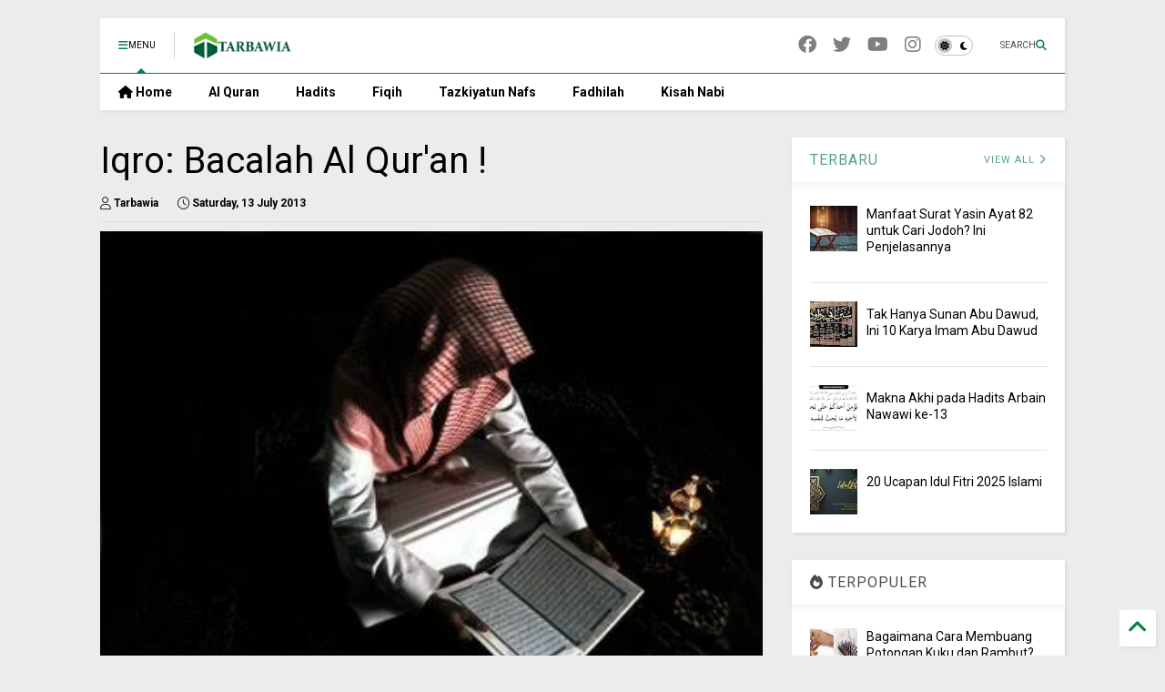

--- FILE ---
content_type: text/html; charset=utf-8
request_url: https://www.google.com/recaptcha/api2/aframe
body_size: 269
content:
<!DOCTYPE HTML><html><head><meta http-equiv="content-type" content="text/html; charset=UTF-8"></head><body><script nonce="IKgxwmxT1WNORLPWiSlwHA">/** Anti-fraud and anti-abuse applications only. See google.com/recaptcha */ try{var clients={'sodar':'https://pagead2.googlesyndication.com/pagead/sodar?'};window.addEventListener("message",function(a){try{if(a.source===window.parent){var b=JSON.parse(a.data);var c=clients[b['id']];if(c){var d=document.createElement('img');d.src=c+b['params']+'&rc='+(localStorage.getItem("rc::a")?sessionStorage.getItem("rc::b"):"");window.document.body.appendChild(d);sessionStorage.setItem("rc::e",parseInt(sessionStorage.getItem("rc::e")||0)+1);localStorage.setItem("rc::h",'1769139642752');}}}catch(b){}});window.parent.postMessage("_grecaptcha_ready", "*");}catch(b){}</script></body></html>

--- FILE ---
content_type: text/javascript; charset=UTF-8
request_url: https://www.tarbawia.com/feeds/posts/default/-/Tifatul%20Sembiring?max-results=3&start-index=10&alt=json-in-script&callback=_sneeit_1
body_size: 7056
content:
// API callback
_sneeit_1({"version":"1.0","encoding":"UTF-8","feed":{"xmlns":"http://www.w3.org/2005/Atom","xmlns$openSearch":"http://a9.com/-/spec/opensearchrss/1.0/","xmlns$blogger":"http://schemas.google.com/blogger/2008","xmlns$georss":"http://www.georss.org/georss","xmlns$gd":"http://schemas.google.com/g/2005","xmlns$thr":"http://purl.org/syndication/thread/1.0","id":{"$t":"tag:blogger.com,1999:blog-4661011185558750656"},"updated":{"$t":"2026-01-19T15:15:56.346+07:00"},"category":[{"term":"Nasional"},{"term":"Renungan Harian"},{"term":"Feature"},{"term":"Pirman"},{"term":"Renungan"},{"term":"Bedah Buku"},{"term":"Keluarga"},{"term":"Ramadhan"},{"term":"KMPD"},{"term":"Kisah Nyata"},{"term":"Video"},{"term":"Hadits"},{"term":"Opini"},{"term":"Fiqih"},{"term":"Doa"},{"term":"Hikmah"},{"term":"Khutbah Jum'at"},{"term":"Foto"},{"term":"Kaifa Ihtada"},{"term":"Taujih"},{"term":"Muslimah"},{"term":"Tazkiyatun Nafs"},{"term":"Ukhtu Emil"},{"term":"Kembang Pelangi"},{"term":"Fadhilah"},{"term":"Gresia Divi"},{"term":"Motivasi"},{"term":"Hasan Al-Banna"},{"term":"Tifatul Sembiring"},{"term":"Pernikahan"},{"term":"Sirah Sahabat"},{"term":"Press Release"},{"term":"Al-Qur'an"},{"term":"Aqidah"},{"term":"Profil"},{"term":"Dakwah Kampus"},{"term":"Kulwit"},{"term":"Syiah"},{"term":"Featured"},{"term":"Kesehatan"},{"term":"Materi Tarbiyah"},{"term":"Parenting"},{"term":"Danil S"},{"term":"Oktarizal Rais"},{"term":"Rumah Tangga"},{"term":"Ekonomis-Bisnis"},{"term":"Inspirasi Redaksi"},{"term":"Nasyid"},{"term":"Petunjuk Nabi"},{"term":"Islam"},{"term":"Redaksi"},{"term":"Tazkiyah"},{"term":"Ibadah"},{"term":"Puisi"},{"term":"Strategi Dakwah"},{"term":"Wakaf"},{"term":"Adab"},{"term":"Akhir Zaman"},{"term":"Arifin Ilham"},{"term":"Heny Rizani"},{"term":"Hidayah"},{"term":"Mukjizat"},{"term":"Salim A Fillah"},{"term":"Amalan"},{"term":"Retnozuraida"},{"term":"Sirah"},{"term":"Siyasah Syar'iyyah"},{"term":"Buku"},{"term":"Hanan Attaki"},{"term":"Headline"},{"term":"Kisah Nabi"},{"term":"Pemuda"},{"term":"Abdul Somad"},{"term":"Analisa"},{"term":"Canda"},{"term":"Dakwah Sekolah"},{"term":"De_Palupi"},{"term":"Indonesia"},{"term":"Mancanegara"},{"term":"Mija Ahmadt"},{"term":"Ramadhan 2017"},{"term":"Salman al-Audah"},{"term":"Surat Pembaca"},{"term":"Tadabbur Al-Kahfi"},{"term":"Tasawuf"}],"title":{"type":"text","$t":"Tarbawia"},"subtitle":{"type":"html","$t":""},"link":[{"rel":"http://schemas.google.com/g/2005#feed","type":"application/atom+xml","href":"https:\/\/www.tarbawia.com\/feeds\/posts\/default"},{"rel":"self","type":"application/atom+xml","href":"https:\/\/www.blogger.com\/feeds\/4661011185558750656\/posts\/default\/-\/Tifatul+Sembiring?alt=json-in-script\u0026start-index=10\u0026max-results=3"},{"rel":"alternate","type":"text/html","href":"https:\/\/www.tarbawia.com\/search\/label\/Tifatul%20Sembiring"},{"rel":"hub","href":"http://pubsubhubbub.appspot.com/"},{"rel":"previous","type":"application/atom+xml","href":"https:\/\/www.blogger.com\/feeds\/4661011185558750656\/posts\/default\/-\/Tifatul+Sembiring\/-\/Tifatul+Sembiring?alt=json-in-script\u0026start-index=7\u0026max-results=3"},{"rel":"next","type":"application/atom+xml","href":"https:\/\/www.blogger.com\/feeds\/4661011185558750656\/posts\/default\/-\/Tifatul+Sembiring\/-\/Tifatul+Sembiring?alt=json-in-script\u0026start-index=13\u0026max-results=3"}],"author":[{"name":{"$t":"Unknown"},"email":{"$t":"noreply@blogger.com"},"gd$image":{"rel":"http://schemas.google.com/g/2005#thumbnail","width":"16","height":"16","src":"https:\/\/img1.blogblog.com\/img\/b16-rounded.gif"}}],"generator":{"version":"7.00","uri":"http://www.blogger.com","$t":"Blogger"},"openSearch$totalResults":{"$t":"25"},"openSearch$startIndex":{"$t":"10"},"openSearch$itemsPerPage":{"$t":"3"},"entry":[{"id":{"$t":"tag:blogger.com,1999:blog-4661011185558750656.post-4855325190175018084"},"published":{"$t":"2013-07-24T13:30:00.001+07:00"},"updated":{"$t":"2021-04-21T12:05:54.619+07:00"},"category":[{"scheme":"http://www.blogger.com/atom/ns#","term":"Ramadhan"},{"scheme":"http://www.blogger.com/atom/ns#","term":"Tifatul Sembiring"}],"title":{"type":"text","$t":"Ceramah Ramadhan: Lelaki Penduduk Surga"},"content":{"type":"html","$t":"\u003Cdiv class=\"separator\" style=\"clear: both; text-align: center;\"\u003E\n\u003Ca href=\"https:\/\/blogger.googleusercontent.com\/img\/b\/R29vZ2xl\/AVvXsEgLOfYshamXdKuslE3lYmzMXCLJhEqNSIE-Wo8RpiVhSdp648NREnS5KBLM_pBSSXZ1eAkpQ-dG-ODi18VZ9UhuzzFf5XjM2W0xj6Pk8t0z51TiN70XRKSP7j4tG9K9RytVZFz_Lyv6Fhw\/s1600\/Shalat.jpg\" style=\"clear: left; float: left; margin-bottom: 1em; margin-right: 1em;\"\u003E\u003Cimg border=\"0\" src=\"https:\/\/blogger.googleusercontent.com\/img\/b\/R29vZ2xl\/AVvXsEgLOfYshamXdKuslE3lYmzMXCLJhEqNSIE-Wo8RpiVhSdp648NREnS5KBLM_pBSSXZ1eAkpQ-dG-ODi18VZ9UhuzzFf5XjM2W0xj6Pk8t0z51TiN70XRKSP7j4tG9K9RytVZFz_Lyv6Fhw\/s320\/Shalat.jpg\" \/\u003E\u003C\/a\u003E\u003C\/div\u003E\n\u003Cdiv style=\"text-align: justify;\"\u003E\n\u003Ci\u003E\"Masuklah kalian ke dalam Surga, tidak ada ketakutan bagi kalian dan tidak akan ada kesedihan\"\u003C\/i\u003E QS Al-A’raaf: 49.\u003Cbr \/\u003E\n\u003Cbr \/\u003E\nSaat tengah berlangsung Taklim Rasulullah SAW, selepas shalat Ashar di Masjid Madinah. Tiba-tiba Nabi SAW berkata, \"Akan datang seorang lelaki penduduk Surga\".\u003Cbr \/\u003E\n\u003Cbr \/\u003E\nSemua mata sahabat melihat ke pintu masjid. Maka masuklah seorang laki-laki, nampaknya ia baru selesai berwudhu, dia usap air yang membasahi jenggotnya kemudian dipercikkan ke belakang. Lalu laki-laki itu shalat sunnat dua rakaat, kemudian ikut bergabung mendengarkan taklim tersebut.\u003Cbr \/\u003E\n\u003Cbr \/\u003E\nEsok harinya pada jam yang sama, taklim rutin berjalan kembali. Tiba-tiba Nabi SAW berkata pula, \"Akan datang seorang lelaki dari pendduduk Surga\".\u003Cbr \/\u003E\n\u003Cbr \/\u003E\nSemua orangpun menoleh, ternyata dia adalah laki-laki yang disebut Rasulullah SAW kemarin.\u003Cbr \/\u003E\n\u003Cbr \/\u003E\nAdalah putra Umar bin Khattab, yang bernama Abdullah, merasa penasaran mendengar ungkapan Nabi SAW tersebut dua hari berturut-turut. Apa rahasia ibadah orang ini?, hingga diberi predikat sebagai \"lelaki penduduk Surga\".\u003Cbr \/\u003E\n\u003Cbr \/\u003E\nSelesai shalat Isya, maka Abdullah pun mengikuti laki-laki tersebut dari belakang. Merasa ada orang berjalan di belakangnya, lelaki itupun menoleh, \"Ada apa ya Abdullah?\", sapa laki-laki itu.\u003Cbr \/\u003E\n\u003Cbr \/\u003E\n\"Bolehkah saya menumpang menginap tiga malam ini, saya sedang kurang enak di rumah,\" ujar Abdullah.\u003Cbr \/\u003E\n\u003Cbr \/\u003E\n\"Boleh, silakan,\" ujar laki-laki itu.\u003Cbr \/\u003E\n\u003Cbr \/\u003E\nSetiap tengah malam menjelang subuh, Abdullah bin Umar bangun, mencoba mengintip ibadah laki-laki ini. Mungkin  dia punya kelebihan ibadah dan rajin shalat malam.\u003Cbr \/\u003E\n\u003Cbr \/\u003E\nAkan tetapi yang dia lihat, hanyalah sebagaimana kebiasaan sahabat secara umum, beribadah menjelang Subuh saja. Selama tiga malam berturut-turut seperti itu.\u003Cbr \/\u003E\n\u003Cbr \/\u003E\nMerasa sudah cukup, Abdullahpun pamit dan berterima kasih kepada tuan rumah. Namun sebelum pergi Abdullah menyempatkan diri bertanya.\u003Cbr \/\u003E\n\u003Cbr \/\u003E\n\"Aku mendengar Rasulullah saw berkata bahwa engkau adalah lelaki dari penduduk Surga. Tapi setelah saya perhatikan, ternyata ibadah engkau biasa-biasa saja. Apakah ada sesuatu yang engkau sembunyikan?,\" tanya Abdullah.\u003Cbr \/\u003E\n\u003Cbr \/\u003E\n\"Iya, seperti yang engkau lihat,\" ujar lelaki itu.\u003Cbr \/\u003E\n\u003Cbr \/\u003E\n\"Baiklah, kalau begitu saya pamit dan terimakasih atas tumpangan menginapnya,\" kata Abdullah sambil berlalu.\u003Cbr \/\u003E\n\u003Cbr \/\u003E\nSetelah agak jauh, tiba-tiba lelaki itu memanggil, \"Ya Abdullah, ke sini\".\u003Cbr \/\u003E\nAbdullahpun datang menghampiri, \"Ada apa?\".\u003Cbr \/\u003E\n\u003Cbr \/\u003E\n\"Kalaupun ada suatu rahasia yang saya lakukan adalah: Setiap malam sebelum tidur saya menghilangkan semua rasa iri terhadap semua saudara-saudara saya dan saya memaafkan mereka,\" ujar laki-laki itu.\u003Cbr \/\u003E\n\u003Cbr \/\u003E\n\"Baiklah, terimakasih,\" ucap Abdullah kemudian pergi.\u003Cbr \/\u003E\n\u003Cbr \/\u003E\nTernyata dengan membersihkan penyakit hati, berupa iri hati dan menjadi pemaaf sepanjang hidupnya, menyebabkan lelaki itu disebut Nabi SAW sebagai penduduk Surga.\u003Cbr \/\u003E\n\u003Cbr \/\u003E\nPemaaf dan tidak hasad, iri hati adalah sikap seorang yang bertaqwa. Nan tengah kita tempa di dalam bulan Ramadhan ini. Insya Allah.\u003Cbr \/\u003E\n\u003Cbr \/\u003E\n\u003Ci\u003EKalau ingin untaian melati\u003Cbr \/\u003E\nBoleh petik  di dekat  saga\u003Cbr \/\u003E\nKalau rajin bersihkan hati\u003Cbr \/\u003E\nBoleh jadi penghuni surga\u003C\/i\u003E.\u003Cbr \/\u003E\n\u003Cbr \/\u003E\n\u003Ca href=\"https:\/\/blogger.googleusercontent.com\/img\/b\/R29vZ2xl\/AVvXsEhU6tNJVg3uwHtxUWwbu79PKhv4LBpowcpTvQIo2wSM40oNF08mlstXvtLRHSDZlNpWQ3i8qGoR1Ije_xZuo3vuMOIHsNGmildVu8mGtUf3kKwOyY94p-twDFFLhurHLDThoD8qIGgk5B8\/s1600\/Tifatul+Sembiring+-+foto.jpg\"\u003E\u003Cimg alt=\"\" border=\"0\" id=\"BLOGGER_PHOTO_ID_5631635773177718898\" src=\"https:\/\/blogger.googleusercontent.com\/img\/b\/R29vZ2xl\/AVvXsEhU6tNJVg3uwHtxUWwbu79PKhv4LBpowcpTvQIo2wSM40oNF08mlstXvtLRHSDZlNpWQ3i8qGoR1Ije_xZuo3vuMOIHsNGmildVu8mGtUf3kKwOyY94p-twDFFLhurHLDThoD8qIGgk5B8\/s1600\/Tifatul+Sembiring+-+foto.jpg\" style=\"cursor: pointer; float: left; height: 86px; margin: 0pt 10px 10px 0pt; width: 70px;\" \/\u003E\u003C\/a\u003E\u003Cbr \/\u003E\nPenulis : \u003Cb\u003ETifatul Sembiring\u003C\/b\u003E\u003Cbr \/\u003E\nSumber: \u003Ca href=\"http:\/\/ramadhan.antaranews.com\/berita\/387041\/lelaki-penduduk-surga\"\u003ERamadhan Antara\u003C\/a\u003E\u003C\/div\u003E\n\u003Cbr \/\u003E\n\u003Cbr \/\u003E\n\u003Cbr \/\u003E\n\u003Cbr \/\u003E\n\u003Cbr \/\u003E\n\u003Cdiv style=\"-moz-background-inline-policy: -moz-initial; background: none 0% 0% repeat scroll rgb(255, 203, 3); border: 3px solid rgb(245, 130, 31); padding: 4px; text-align: center;\"\u003E\nUntuk membaca kultum Ramadhan lainnya, silahkan klik \u003Cbr \/\u003E\u003Ca href=\"https:\/\/bersamadakwah.net\/ceramah-ramadhan-2021\/\"\u003E\u003Cb\u003EKULTUM RAMADHAN\u003C\/b\u003E\u003C\/a\u003E\u003C\/div\u003E\n"},"link":[{"rel":"edit","type":"application/atom+xml","href":"https:\/\/www.blogger.com\/feeds\/4661011185558750656\/posts\/default\/4855325190175018084"},{"rel":"self","type":"application/atom+xml","href":"https:\/\/www.blogger.com\/feeds\/4661011185558750656\/posts\/default\/4855325190175018084"},{"rel":"alternate","type":"text/html","href":"https:\/\/www.tarbawia.com\/2013\/07\/ceramah-ramadhan-lelaki-penduduk-surga.html","title":"Ceramah Ramadhan: Lelaki Penduduk Surga"}],"author":[{"name":{"$t":"Unknown"},"email":{"$t":"noreply@blogger.com"},"gd$image":{"rel":"http://schemas.google.com/g/2005#thumbnail","width":"16","height":"16","src":"https:\/\/img1.blogblog.com\/img\/b16-rounded.gif"}}],"media$thumbnail":{"xmlns$media":"http://search.yahoo.com/mrss/","url":"https:\/\/blogger.googleusercontent.com\/img\/b\/R29vZ2xl\/AVvXsEgLOfYshamXdKuslE3lYmzMXCLJhEqNSIE-Wo8RpiVhSdp648NREnS5KBLM_pBSSXZ1eAkpQ-dG-ODi18VZ9UhuzzFf5XjM2W0xj6Pk8t0z51TiN70XRKSP7j4tG9K9RytVZFz_Lyv6Fhw\/s72-c\/Shalat.jpg","height":"72","width":"72"}},{"id":{"$t":"tag:blogger.com,1999:blog-4661011185558750656.post-5883497356404913239"},"published":{"$t":"2013-07-23T13:30:00.001+07:00"},"updated":{"$t":"2021-04-21T12:06:46.603+07:00"},"category":[{"scheme":"http://www.blogger.com/atom/ns#","term":"Ramadhan"},{"scheme":"http://www.blogger.com/atom/ns#","term":"Tifatul Sembiring"}],"title":{"type":"text","$t":"Ceramah Ramadhan: 4 Langkah Menuju Surga"},"content":{"type":"html","$t":"\u003Cdiv class=\"separator\" style=\"clear: both; text-align: center;\"\u003E\n\u003Ca href=\"https:\/\/blogger.googleusercontent.com\/img\/b\/R29vZ2xl\/AVvXsEhYP5smbh63DoO2BaTo2GoKliPwzagq1jRRKioXlr2mVtaoHMM3TdO2XpmsM8Ka8B1JBBLBvgdfITM19oSFmk94uCANs5e7GobksIjY9aCSTbgGPzIEksSn3QTeNfYvMm0LDyg5vYJZKH0\/s1600\/jalan-ke-masjid.gif\" style=\"clear: left; float: left; margin-bottom: 1em; margin-right: 1em;\"\u003E\u003Cimg border=\"0\" src=\"https:\/\/blogger.googleusercontent.com\/img\/b\/R29vZ2xl\/AVvXsEhYP5smbh63DoO2BaTo2GoKliPwzagq1jRRKioXlr2mVtaoHMM3TdO2XpmsM8Ka8B1JBBLBvgdfITM19oSFmk94uCANs5e7GobksIjY9aCSTbgGPzIEksSn3QTeNfYvMm0LDyg5vYJZKH0\/s320\/jalan-ke-masjid.gif\" \/\u003E\u003C\/a\u003E\u003C\/div\u003E\n\u003Cdiv style=\"text-align: justify;\"\u003E\n\u003Ci\u003E\"Wahai orang-orang yang beriman, ruku, sujud dan beribadahlah kepada Allah, dan perbuatlah kebaikan-kebaikan agar kalian beruntung\"\u003C\/i\u003E QS Al-Hajj : 77\u003Cbr \/\u003E\n\u003Cbr \/\u003E\nSetelah lelah berhijrah dari Makkah ke Madinah, Rasulullah saw beristirahat di Quba'. Bahkan beliau saw beserta sahabat sempat menidirikan sebuah masjid, walaupun saat itu masih dalam wujud sangat sederhana. Batas-batasnya adalah pohon kurma, dan sebagian atapnya dari pelepah kurma ditambah daun-daun kering. Saat ini, masjid tersebut sudah terlihat cantik dan megah yang kita kenal dengan nama Masjid Quba'.\u003Cbr \/\u003E\n\u003Cbr \/\u003E\nLebih sepekan Rasulullah saw berada di Quba', dan di sinilah awal sejarah bermula sholat Jumat pertama. Dulu pada waktu sebelum hijrah, sholat Jumat belum bisa ditunaikan karena masih berada di bawah kekuasaan Quraisy, di kota Makkah.\u003Cbr \/\u003E\n\u003Cbr \/\u003E\nUsai melaksanakan sholat Jumat, Rasulullah saw berangkat dengan berjalan kaki, memasuki kota Madinah. Beliau diiringi oleh para sahabat, baik dari kalangan Muhajirin maupun Anshor. Sementara unta Nabi saw dilepaskan dan berjalan paling depan.\u003Cbr \/\u003E\n\u003Cbr \/\u003E\n\"Biarkan unta itu berjalan, karena dia dalam bimbingan Allah swt,\" Ujar Nabi saw.\u003Cbr \/\u003E\n\u003Cbr \/\u003E\nLalu Rasulullah saw bertanya kepada para sahabat, tahun apakah ini?, bulan apakah ini? dan hari apakah ini?\u003Cbr \/\u003E\n\u003Cbr \/\u003E\nLalu beliau saw bersabda: \u003Ci\u003E\"Ayyuhannas Afsyus salaam, wa'ath'imuth tho'aam, wasiilul arham, washallu billaili wannaasu niyaam, tadkhulul jannata bissalaam\"\u003C\/i\u003E HR. Muslim\u003Cbr \/\u003E\n\u003Cbr \/\u003E\nArtinya: Wahai manusia, tebarkanlah salam, berilah makan (kepada fakir miskin), sambungkan tali silaturrahim. Dan sholat malamlah kalian ketika manusia sedang nyenyak tidur. Engkau akan masuk syurga dengan salam (selamat).\u003Cbr \/\u003E\n\u003Cbr \/\u003E\nDalam hadits ini, Nabi saw mengungkapkan empat langkah untuk menuju syurga Allah swt:\u003Cbr \/\u003E\n\u003Cbr \/\u003E\nPertama, tebarkanlah salam. Ucapan \u003Ci\u003EAssalaamu’alaaikum warahmatullahi wabarakatuhu\u003C\/i\u003E, disunnatkan bagi yang mengucapkannya,  dan bagi yang mendengarnya, hukumnya wajib untuk menjawab. Ucapan salam adalah doa terhadap sesama hamba Allah swt, ucapan salam dapat memadamkan api dedam dan permusuhan, bahkan dapat memperkuat tali persaudaraan sesama kita.\u003Cbr \/\u003E\n\u003Cbr \/\u003E\nKedua, berilah makan. Sungguh banyak orang-orang di sekitar kita yang membutuhkan makanan. Ada fakir miskin, anak-anak terlantar atau siapapun yang membutuhkannya. Kalaupun mengundang untuk walimahan atau syukuran, maka disunnahkan juga untuk mengundang orang-orang papa. Jangan sampai ada sebuah keluarga kepalaran, sementara tetangganya tertidur nyenyak lantaran kekenyangan.\u003Cbr \/\u003E\n\u003Cbr \/\u003E\nKetiga, menyambungkan silaturrahim. Menyambungkan kasih sayang, menyambungkan tali persaudaraan. Berkunjung, bertatap muka, berbincang-bincang agar suasana masyarakat menjadi damai dan tenteram. Dengan bersilaturrahim banyak pekerjaan-perkerjaan yang sulit bisa diselesaikan. Pesan Nabi saw, bahwa silaturrahim itu memperpanjang umur dan menambah rezeki.\u003Cbr \/\u003E\n\u003Cbr \/\u003E\nKeempat, sholat malam. Ada saat-saat khusus, dimana doa kita lebih dikabulkan oleh Allah swt. Yaitu bermunajat dan berdoa di malam hari, saat-saat orang lain sedang nyenyak tidur. Kita kenal dengan istilah qiyaamul lail, mendirikan ibadah malam, dengan sholat tahajjud, berdoa dan berdzikir kepada Allah swt. Bahkan pada bulan Ramadhan ini disunnahkan sholat tarawih, membaca Al-Qur’an, istighfar dll.\u003Cbr \/\u003E\n\u003Cbr \/\u003E\nDari empat langkah menuju syurga Allah swt, ternyata tiga syaratnya,sangat terkait dengan \u003Ci\u003Ehablun minannas\u003C\/i\u003E dan hanya satu poin yang menyebutkan ibadah \u003Ci\u003Emahdhoh\u003C\/i\u003E, \u003Ci\u003Ehablun minallah\u003C\/i\u003E yaitu sholat malam.\u003Cbr \/\u003E\n\u003Cbr \/\u003E\nJadi untuk memasuki surga Allah swt, dalam pemahaman hadits ini, maka hubungan kita dengan manusia harus terus diperbaiki. Kualitas hubungan dan interaksi kita dengan manusia seperti mengucapkan salam, memberi makan dan menyambung kasih sayang justru menjadi faktor besar untuk masuk surga.\u003Cbr \/\u003E\n\u003Cbr \/\u003E\n\u003Ci\u003ESiapa  suka  beternak ayam\u003Cbr \/\u003E\nBuatlah sangkar pemikat punai\u003Cbr \/\u003E\nSiapa suka  mengucap salam\u003Cbr \/\u003E\nMembuat hati menjadi damai\u003C\/i\u003E\u003Cbr \/\u003E\n\u003Cbr \/\u003E\n\u003Ca href=\"https:\/\/blogger.googleusercontent.com\/img\/b\/R29vZ2xl\/AVvXsEhU6tNJVg3uwHtxUWwbu79PKhv4LBpowcpTvQIo2wSM40oNF08mlstXvtLRHSDZlNpWQ3i8qGoR1Ije_xZuo3vuMOIHsNGmildVu8mGtUf3kKwOyY94p-twDFFLhurHLDThoD8qIGgk5B8\/s1600\/Tifatul+Sembiring+-+foto.jpg\"\u003E\u003Cimg alt=\"\" border=\"0\" id=\"BLOGGER_PHOTO_ID_5631635773177718898\" src=\"https:\/\/blogger.googleusercontent.com\/img\/b\/R29vZ2xl\/AVvXsEhU6tNJVg3uwHtxUWwbu79PKhv4LBpowcpTvQIo2wSM40oNF08mlstXvtLRHSDZlNpWQ3i8qGoR1Ije_xZuo3vuMOIHsNGmildVu8mGtUf3kKwOyY94p-twDFFLhurHLDThoD8qIGgk5B8\/s1600\/Tifatul+Sembiring+-+foto.jpg\" style=\"cursor: pointer; float: left; height: 86px; margin: 0pt 10px 10px 0pt; width: 70px;\" \/\u003E\u003C\/a\u003E\u003Cbr \/\u003E\nPenulis : \u003Cb\u003ETifatul Sembiring\u003C\/b\u003E\u003Cbr \/\u003E\nSumber: \u003Ca href=\"http:\/\/ramadhan.antaranews.com\/berita\/386852\/empat-langkah-menuju-surga\"\u003ERamadhan Antara\u003C\/a\u003E\u003C\/div\u003E\n\u003Cbr \/\u003E\n\u003Cbr \/\u003E\n\u003Cbr \/\u003E\n\u003Cbr \/\u003E\n\u003Cbr \/\u003E\n\u003Cdiv style=\"-moz-background-inline-policy: -moz-initial; background: none 0% 0% repeat scroll rgb(255, 203, 3); border: 3px solid rgb(245, 130, 31); padding: 4px; text-align: center;\"\u003E\nUntuk membaca kultum Ramadhan lainnya, silahkan klik \u003Cbr \/\u003E\n\u003Ca href=\"https:\/\/bersamadakwah.net\/ceramah-ramadhan-2021\/\"\u003E\u003Cb\u003ECERAMAH RAMADHAN\u003C\/b\u003E\u003C\/a\u003E\u003C\/div\u003E\n"},"link":[{"rel":"edit","type":"application/atom+xml","href":"https:\/\/www.blogger.com\/feeds\/4661011185558750656\/posts\/default\/5883497356404913239"},{"rel":"self","type":"application/atom+xml","href":"https:\/\/www.blogger.com\/feeds\/4661011185558750656\/posts\/default\/5883497356404913239"},{"rel":"alternate","type":"text/html","href":"https:\/\/www.tarbawia.com\/2013\/07\/ceramah-ramadhan-4-langkah-menuju-surga.html","title":"Ceramah Ramadhan: 4 Langkah Menuju Surga"}],"author":[{"name":{"$t":"Unknown"},"email":{"$t":"noreply@blogger.com"},"gd$image":{"rel":"http://schemas.google.com/g/2005#thumbnail","width":"16","height":"16","src":"https:\/\/img1.blogblog.com\/img\/b16-rounded.gif"}}],"media$thumbnail":{"xmlns$media":"http://search.yahoo.com/mrss/","url":"https:\/\/blogger.googleusercontent.com\/img\/b\/R29vZ2xl\/AVvXsEhYP5smbh63DoO2BaTo2GoKliPwzagq1jRRKioXlr2mVtaoHMM3TdO2XpmsM8Ka8B1JBBLBvgdfITM19oSFmk94uCANs5e7GobksIjY9aCSTbgGPzIEksSn3QTeNfYvMm0LDyg5vYJZKH0\/s72-c\/jalan-ke-masjid.gif","height":"72","width":"72"}},{"id":{"$t":"tag:blogger.com,1999:blog-4661011185558750656.post-770236560909387030"},"published":{"$t":"2013-07-22T21:00:00.000+07:00"},"updated":{"$t":"2013-07-22T21:05:00.674+07:00"},"category":[{"scheme":"http://www.blogger.com/atom/ns#","term":"Ramadhan"},{"scheme":"http://www.blogger.com/atom/ns#","term":"Tifatul Sembiring"}],"title":{"type":"text","$t":"Kehati-hatian Seorang Abu Bakar"},"content":{"type":"html","$t":"\u003Cdiv class=\"separator\" style=\"clear: both; text-align: center;\"\u003E\n\u003Ca href=\"https:\/\/blogger.googleusercontent.com\/img\/b\/R29vZ2xl\/AVvXsEh1Eft-u8kjWbnwE76gJkb_dCUNdunsTSJ4egaqHNdBA5fORSqExAM4ImEMoqjyaO0y4UcB5bPJJeBRSKpBzZxXz98lo4iuOWwHSp7IAKoTBcE1596Tn1owDf5E0jrKCVkWnuTvQ71GkhA\/s1600\/kurma+dan+air+-+menu+buka+puasa.jpg\" imageanchor=\"1\" style=\"clear: left; float: left; margin-bottom: 1em; margin-right: 1em;\"\u003E\u003Cimg border=\"0\" src=\"https:\/\/blogger.googleusercontent.com\/img\/b\/R29vZ2xl\/AVvXsEh1Eft-u8kjWbnwE76gJkb_dCUNdunsTSJ4egaqHNdBA5fORSqExAM4ImEMoqjyaO0y4UcB5bPJJeBRSKpBzZxXz98lo4iuOWwHSp7IAKoTBcE1596Tn1owDf5E0jrKCVkWnuTvQ71GkhA\/s320\/kurma+dan+air+-+menu+buka+puasa.jpg\" \/\u003E\u003C\/a\u003E\u003C\/div\u003E\n\u003Cdiv style=\"text-align: justify;\"\u003E\n\u003Ci\u003E\"Wahai manusia makanlah yang ada di muka bumi ini yang halal dan baik. Janganlah ikuti langkah-langkah setan, sungguh dia musuhmu yang nyata\"\u003C\/i\u003E QS Al-Baqarah: 168\u003Cbr \/\u003E\n\u003Cbr \/\u003E\nSepeninggal Rasulullah saw, para sahabat memilih dan mengangkat Abu Bakar Shiddiq sebagai Khalifah. Meskipun dari segi fisik beliau tidak terlalu besar, namun Abu Bakar mempunyai banyak kelebihan, bahkan diberi gelaran As-Shiddiq (jujur dan yakin).\u003Cbr \/\u003E\n\u003Cbr \/\u003E\nSuatu siang, karena sibuk bekerja sebagai Khalifah, Abu Bakar telat makan siang. Lantas beliau memanggil pembantunya.\u003Cbr \/\u003E\n\u003Cbr \/\u003E\n\"Belikan makanan\", ujar Khalifah.\u003Cbr \/\u003E\n\u003Cbr \/\u003E\nMaka sang pembantu bergegas mencari makanan, lalu kembali dan memberikannya kepada Abu Bakar. Karena memang perut beliau terasa sangat lapar, makanan itu langsung disantap oleh Khalifah. Sekejap, separuh makanan itu sudah habis dimakan.\u003Cbr \/\u003E\n\u003Cbr \/\u003E\nAkan tetapi, sang pembantu tetap berdiri, memperhatikan Abu Bakar makan. Lantaran heran, Abu Bakar pun bertanya.\u003Cbr \/\u003E\n\u003Cbr \/\u003E\n\"Engkau sudah makan?\"\u003Cbr \/\u003E\n\u003Cbr \/\u003E\n\"Sudah tuan,\" jawab pembantunya.\u003Cbr \/\u003E\n\u003Cbr \/\u003E\n\"Lalu mengapa engkau terus berdiri di situ?\" tanya Khalifah.\u003Cbr \/\u003E\n\u003Cbr \/\u003E\n\"Aku heran, biasanya tuan tanya dulu asal makanan itu dari mana. Tapi kini tuan langsung menyantapnya,\" ujar pembantunya.\u003Cbr \/\u003E\n\u003Cbr \/\u003E\n\"Lah, memangnya engkau dapat makanan ini dari mana?,\" selidik Abu Bakar.\u003Cbr \/\u003E\n\u003Cbr \/\u003E\nLalu sang pembantupun bercerita, di waktu hendak membeli makanan tadi, tiba-tiba ada sebuah keluarga memanggilnya. Rupanya ada anggota keluarga tersebut yang sedang sakit keras. Mereka minta pembantu Abu Bakar ini untuk menjampi  (membaca mantra). Karena dulu ia memang mantan tukang jampi (dukun). Namun setelah masuk Islam, dia tidak mau lagi menjampi, karena perbuatan itu diharamkan. Namun karena setengah dipaksa, akhirnya dia jampi sekedarnya. Lalu diberilah upah makanan ini.\u003Cbr \/\u003E\n\u003Cbr \/\u003E\n\"Jadi ini makanan dari hasil engkau menjampi?,\" tanya Abu Bakar gusar.\u003Cbr \/\u003E\n\u003Cbr \/\u003E\n\"Betul Amirul mu’minin,\" jawab sang pembantu.\u003Cbr \/\u003E\n\u003Cbr \/\u003E\nKhalifah Abu Bakar langsung berhenti makan, lalu di masukkannya jari ke tenggorokannya. Sehingga beliau muntah-muntah dan makanan itu keluar kembali dari perutnya. Sampai-sampai beliau mengalami sesak napas. Kebetulan dilihat oleh Abdullah bin Masúd.\u003Cbr \/\u003E\n\u003Cbr \/\u003E\n\"Ya Abu Bakar, tidak usah serepot itu, engkaukan tidak tahu sebelumnya bahwa makanan itu adalah haram, Insya Allah dimaafkan oleh Allah,\" ujar Ibnu Masúd.\u003Cbr \/\u003E\n\u003Cbr \/\u003E\n\"Tidak, meskipun makanan ini keluar dari perutku, bersamaan dengan lepasnya nyawaku dari tenggorokanku, aku rela. Karena aku pernah mendengar Rasulullah saw bersabda, 'Tiap makanan yang tumbuh dari barang yang haram, maka nerakalah tempatnya,\" tegas Abu Bakar.\u003Cbr \/\u003E\n\u003Cbr \/\u003E\nWara’, hati-hati adalah sikap seorang insan yang bertaqwa. Bahwa yang halal itu jelas, dan yang harampun sudah jelas. Diantara keduanya ada mutasyabihah, meragukan. Siapa yang mengambil mutasyabihah itu dia telah menjatuhkan dirinya ke jurang celaka. Siapa yang menghindarkannya, sungguh telah menjaga dirinya dari adzab Allah swt.\u003Cbr \/\u003E\n\u003Cbr \/\u003E\n\u003Ci\u003EJauhi sarang lebah di bumbungan\u003Cbr \/\u003E\nMereka menyerang tanpa ampun\u003Cbr \/\u003E\nJauhi barang yang diharamkan\u003Cbr \/\u003E\nRezeki tak berkurang sedikitpun\u003C\/i\u003E\u003Cbr \/\u003E\n\u003Cbr \/\u003E\n\u003Ca href=\"https:\/\/blogger.googleusercontent.com\/img\/b\/R29vZ2xl\/AVvXsEhU6tNJVg3uwHtxUWwbu79PKhv4LBpowcpTvQIo2wSM40oNF08mlstXvtLRHSDZlNpWQ3i8qGoR1Ije_xZuo3vuMOIHsNGmildVu8mGtUf3kKwOyY94p-twDFFLhurHLDThoD8qIGgk5B8\/s1600\/Tifatul+Sembiring+-+foto.jpg\"\u003E\u003Cimg alt=\"\" border=\"0\" id=\"BLOGGER_PHOTO_ID_5631635773177718898\" src=\"https:\/\/blogger.googleusercontent.com\/img\/b\/R29vZ2xl\/AVvXsEhU6tNJVg3uwHtxUWwbu79PKhv4LBpowcpTvQIo2wSM40oNF08mlstXvtLRHSDZlNpWQ3i8qGoR1Ije_xZuo3vuMOIHsNGmildVu8mGtUf3kKwOyY94p-twDFFLhurHLDThoD8qIGgk5B8\/s1600\/Tifatul+Sembiring+-+foto.jpg\" style=\"cursor: pointer; float: left; height: 86px; margin: 0pt 10px 10px 0pt; width: 70px;\" \/\u003E\u003C\/a\u003E\u003Cbr \/\u003E\nPenulis : \u003Cb\u003ETifatul Sembiring\u003C\/b\u003E\u003Cbr \/\u003E\nSumber: \u003Ca href=\"http:\/\/ramadhan.antaranews.com\/berita\/386740\/kehati-hatian-seorang-abu-bakar\"\u003ERamadhan Antara\u003C\/a\u003E\u003C\/div\u003E\n\u003Cbr \/\u003E\n\u003Cbr \/\u003E\n\u003Cbr \/\u003E\n\u003Cbr \/\u003E\n\u003Cbr \/\u003E\n\u003Cdiv style=\"-moz-background-inline-policy: -moz-initial; background: none repeat scroll 0% 0% rgb(255, 203, 3); border: 3px solid rgb(245, 130, 31); padding: 4px; text-align: center;\"\u003E\nUntuk membaca kultum Ramadhan lainnya, silahkan klik \u003Cbr \/\u003E\n\u003Ca href=\"http:\/\/www.bersamadakwah.com\/2013\/07\/kumpulan-kultum-ramadhan-2013-tifatul.html\"\u003E\u003Cb\u003EKUMPULAN KULTUM RAMADHAN 2013\u003C\/b\u003E\u003C\/a\u003E\u003C\/div\u003E\n"},"link":[{"rel":"edit","type":"application/atom+xml","href":"https:\/\/www.blogger.com\/feeds\/4661011185558750656\/posts\/default\/770236560909387030"},{"rel":"self","type":"application/atom+xml","href":"https:\/\/www.blogger.com\/feeds\/4661011185558750656\/posts\/default\/770236560909387030"},{"rel":"alternate","type":"text/html","href":"https:\/\/www.tarbawia.com\/2013\/07\/kehati-hatian-seorang-abu-bakar.html","title":"Kehati-hatian Seorang Abu Bakar"}],"author":[{"name":{"$t":"Unknown"},"email":{"$t":"noreply@blogger.com"},"gd$image":{"rel":"http://schemas.google.com/g/2005#thumbnail","width":"16","height":"16","src":"https:\/\/img1.blogblog.com\/img\/b16-rounded.gif"}}],"media$thumbnail":{"xmlns$media":"http://search.yahoo.com/mrss/","url":"https:\/\/blogger.googleusercontent.com\/img\/b\/R29vZ2xl\/AVvXsEh1Eft-u8kjWbnwE76gJkb_dCUNdunsTSJ4egaqHNdBA5fORSqExAM4ImEMoqjyaO0y4UcB5bPJJeBRSKpBzZxXz98lo4iuOWwHSp7IAKoTBcE1596Tn1owDf5E0jrKCVkWnuTvQ71GkhA\/s72-c\/kurma+dan+air+-+menu+buka+puasa.jpg","height":"72","width":"72"}}]}});

--- FILE ---
content_type: text/javascript; charset=UTF-8
request_url: https://www.tarbawia.com/feeds/posts/default?alt=json-in-script&max-results=4&start-index=1&callback=_sneeit_0
body_size: 13823
content:
// API callback
_sneeit_0({"version":"1.0","encoding":"UTF-8","feed":{"xmlns":"http://www.w3.org/2005/Atom","xmlns$openSearch":"http://a9.com/-/spec/opensearchrss/1.0/","xmlns$blogger":"http://schemas.google.com/blogger/2008","xmlns$georss":"http://www.georss.org/georss","xmlns$gd":"http://schemas.google.com/g/2005","xmlns$thr":"http://purl.org/syndication/thread/1.0","id":{"$t":"tag:blogger.com,1999:blog-4661011185558750656"},"updated":{"$t":"2026-01-19T15:15:56.346+07:00"},"category":[{"term":"Nasional"},{"term":"Renungan Harian"},{"term":"Feature"},{"term":"Pirman"},{"term":"Renungan"},{"term":"Bedah Buku"},{"term":"Keluarga"},{"term":"Ramadhan"},{"term":"KMPD"},{"term":"Kisah Nyata"},{"term":"Video"},{"term":"Hadits"},{"term":"Opini"},{"term":"Fiqih"},{"term":"Doa"},{"term":"Hikmah"},{"term":"Khutbah Jum'at"},{"term":"Foto"},{"term":"Kaifa Ihtada"},{"term":"Taujih"},{"term":"Muslimah"},{"term":"Tazkiyatun Nafs"},{"term":"Ukhtu Emil"},{"term":"Kembang Pelangi"},{"term":"Fadhilah"},{"term":"Gresia Divi"},{"term":"Motivasi"},{"term":"Hasan Al-Banna"},{"term":"Tifatul Sembiring"},{"term":"Pernikahan"},{"term":"Sirah Sahabat"},{"term":"Press Release"},{"term":"Al-Qur'an"},{"term":"Aqidah"},{"term":"Profil"},{"term":"Dakwah Kampus"},{"term":"Kulwit"},{"term":"Syiah"},{"term":"Featured"},{"term":"Kesehatan"},{"term":"Materi Tarbiyah"},{"term":"Parenting"},{"term":"Danil S"},{"term":"Oktarizal Rais"},{"term":"Rumah Tangga"},{"term":"Ekonomis-Bisnis"},{"term":"Inspirasi Redaksi"},{"term":"Nasyid"},{"term":"Petunjuk Nabi"},{"term":"Islam"},{"term":"Redaksi"},{"term":"Tazkiyah"},{"term":"Ibadah"},{"term":"Puisi"},{"term":"Strategi Dakwah"},{"term":"Wakaf"},{"term":"Adab"},{"term":"Akhir Zaman"},{"term":"Arifin Ilham"},{"term":"Heny Rizani"},{"term":"Hidayah"},{"term":"Mukjizat"},{"term":"Salim A Fillah"},{"term":"Amalan"},{"term":"Retnozuraida"},{"term":"Sirah"},{"term":"Siyasah Syar'iyyah"},{"term":"Buku"},{"term":"Hanan Attaki"},{"term":"Headline"},{"term":"Kisah Nabi"},{"term":"Pemuda"},{"term":"Abdul Somad"},{"term":"Analisa"},{"term":"Canda"},{"term":"Dakwah Sekolah"},{"term":"De_Palupi"},{"term":"Indonesia"},{"term":"Mancanegara"},{"term":"Mija Ahmadt"},{"term":"Ramadhan 2017"},{"term":"Salman al-Audah"},{"term":"Surat Pembaca"},{"term":"Tadabbur Al-Kahfi"},{"term":"Tasawuf"}],"title":{"type":"text","$t":"Tarbawia"},"subtitle":{"type":"html","$t":""},"link":[{"rel":"http://schemas.google.com/g/2005#feed","type":"application/atom+xml","href":"https:\/\/www.tarbawia.com\/feeds\/posts\/default"},{"rel":"self","type":"application/atom+xml","href":"https:\/\/www.blogger.com\/feeds\/4661011185558750656\/posts\/default?alt=json-in-script\u0026max-results=4"},{"rel":"alternate","type":"text/html","href":"https:\/\/www.tarbawia.com\/"},{"rel":"hub","href":"http://pubsubhubbub.appspot.com/"},{"rel":"next","type":"application/atom+xml","href":"https:\/\/www.blogger.com\/feeds\/4661011185558750656\/posts\/default?alt=json-in-script\u0026start-index=5\u0026max-results=4"}],"author":[{"name":{"$t":"Unknown"},"email":{"$t":"noreply@blogger.com"},"gd$image":{"rel":"http://schemas.google.com/g/2005#thumbnail","width":"16","height":"16","src":"https:\/\/img1.blogblog.com\/img\/b16-rounded.gif"}}],"generator":{"version":"7.00","uri":"http://www.blogger.com","$t":"Blogger"},"openSearch$totalResults":{"$t":"2537"},"openSearch$startIndex":{"$t":"1"},"openSearch$itemsPerPage":{"$t":"4"},"entry":[{"id":{"$t":"tag:blogger.com,1999:blog-4661011185558750656.post-2534874810151488577"},"published":{"$t":"2025-05-07T07:35:00.001+07:00"},"updated":{"$t":"2025-05-07T07:35:05.661+07:00"},"category":[{"scheme":"http://www.blogger.com/atom/ns#","term":"Fadhilah"},{"scheme":"http://www.blogger.com/atom/ns#","term":"Featured"}],"title":{"type":"text","$t":"Manfaat Surat Yasin Ayat 82 untuk Cari Jodoh? Ini Penjelasannya"},"content":{"type":"html","$t":"\u003Cp\u003E\u003C\/p\u003E\u003Cdiv class=\"separator\" style=\"clear: both; text-align: center;\"\u003E\u003Ca href=\"https:\/\/blogger.googleusercontent.com\/img\/b\/R29vZ2xl\/AVvXsEj4EBVO9k7BG7pUGolI9rL1oYgBfzZb-jFK-RYyiRzMEayJQWTlOD4qFhfO0bRaEgZVQvd5uivn_UDXba-O46Aubv7MTAW3n3K9zihSvm6JYHR67UXoi6VnszeGMnrt3vBE6JQ6uEVUAPhEMRUSW2ReKyj1zk2ccRMaMQh4vCRPZ6PCYabCLWJkrcNVkKo\/s756\/Mushaf%20Al%20Quran%201.jpg\" imageanchor=\"1\" style=\"margin-left: 1em; margin-right: 1em;\"\u003E\u003Cimg alt=\"manfaat surat yasin ayat 82\" border=\"0\" data-original-height=\"500\" data-original-width=\"756\" src=\"https:\/\/blogger.googleusercontent.com\/img\/b\/R29vZ2xl\/AVvXsEj4EBVO9k7BG7pUGolI9rL1oYgBfzZb-jFK-RYyiRzMEayJQWTlOD4qFhfO0bRaEgZVQvd5uivn_UDXba-O46Aubv7MTAW3n3K9zihSvm6JYHR67UXoi6VnszeGMnrt3vBE6JQ6uEVUAPhEMRUSW2ReKyj1zk2ccRMaMQh4vCRPZ6PCYabCLWJkrcNVkKo\/s16000\/Mushaf%20Al%20Quran%201.jpg\" title=\"manfaat surat yasin ayat 82\" \/\u003E\u003C\/a\u003E\u003C\/div\u003E\u003Cbr \/\u003E\u0026nbsp;\u003Cp\u003E\u003C\/p\u003E\u003Cp class=\"MsoNormal\"\u003ESurat Yasin ayat 82 mengandung kalimat \u003Ci\u003Ekun fayakun\u003C\/i\u003E. Sebagian\norang meyakini bahwa ayat ini memiliki manfaat mempercepat jodoh dan mewujudkan\nhajat. Benarkah demikian?\u003Co:p\u003E\u003C\/o:p\u003E\u003C\/p\u003E\n\n\u003Ch2 style=\"text-align: left;\"\u003E\u003Cb\u003EKeutamaan Surat Yasin\u003C\/b\u003E\u003C\/h2\u003E\n\n\u003Cp class=\"MsoNormal\"\u003E\u003Ca href=\"https:\/\/bersamadakwah.net\/surat-yasin\/\"\u003ESurat Yasin\u003C\/a\u003E (\u003Cspan dir=\"RTL\" lang=\"AR-SA\" style=\"font-family: \u0026quot;Arial\u0026quot;,\u0026quot;sans-serif\u0026quot;; mso-ascii-font-family: Calibri; mso-ascii-theme-font: minor-latin; mso-bidi-font-family: Arial; mso-bidi-theme-font: minor-bidi; mso-hansi-font-family: Calibri; mso-hansi-theme-font: minor-latin;\"\u003Eيس\u003C\/span\u003E\u003Cspan dir=\"LTR\"\u003E\u003C\/span\u003E\u003Cspan dir=\"LTR\"\u003E\u003C\/span\u003E\u003Cspan dir=\"LTR\"\u003E\u003C\/span\u003E\u003Cspan dir=\"LTR\"\u003E\u003C\/span\u003E) yang terdiri dari 83\nayat merupakan surat makkiyah kecuali ayat 45 yang merupakan ayat madaniyah. Banyak\nkeutamaan surat ini. Antara lain merupakan jantung Al-Qur’an, membacanya\nmendatangkan ampunan, dan meringankan sakaratul maut.\u003Co:p\u003E\u003C\/o:p\u003E\u003C\/p\u003E\n\n\u003Cp class=\"MsoNormal\"\u003EKeutamaan Surat Yasin sebagai jantung Al-Qur’an dalilnya\nadalah sabda Rasulullah shallallahu ‘alaihi wasallam:\u003Co:p\u003E\u003C\/o:p\u003E\u003C\/p\u003E\n\n\u003Cp class=\"MsoNormal\" dir=\"RTL\" style=\"direction: rtl; text-align: right; unicode-bidi: embed;\"\u003E\u003Cspan lang=\"AR-SA\" style=\"font-family: \u0026quot;Traditional Arabic\u0026quot;,\u0026quot;serif\u0026quot;; font-size: 22.0pt; line-height: 115%;\"\u003Eوَيس قَلْبُ الْقُرْآنِ\u003C\/span\u003E\u003Cspan dir=\"LTR\" style=\"font-family: \u0026quot;Traditional Arabic\u0026quot;,\u0026quot;serif\u0026quot;; font-size: 22.0pt; line-height: 115%;\"\u003E\u003Co:p\u003E\u003C\/o:p\u003E\u003C\/span\u003E\u003C\/p\u003E\n\n\u003Cp class=\"MsoNormal\"\u003E\u003Ci\u003EDan Surat Yasin adalah kalbu (jantung) Al-Qur’an.\u003C\/i\u003E\n(HR. Ibnu Hibban dalam Shahihnya)\u003Co:p\u003E\u003C\/o:p\u003E\u003C\/p\u003E\n\n\u003Cp class=\"MsoNormal\"\u003EMembaca Surat Yasin mendatangkan ampunan Allah sebagaimana sabda\nRasulullah shallallahu ‘alaihi wasallam:\u003Co:p\u003E\u003C\/o:p\u003E\u003C\/p\u003E\n\n\u003Cp class=\"MsoNormal\" dir=\"RTL\" style=\"direction: rtl; text-align: right; unicode-bidi: embed;\"\u003E\u003Cspan lang=\"AR-SA\" style=\"font-family: \u0026quot;Traditional Arabic\u0026quot;,\u0026quot;serif\u0026quot;; font-size: 22.0pt; line-height: 115%;\"\u003Eمَنْ قَرَأَ يس فِى لَيْلَةٍ ابْتَغَاءَ وَجْهِ\nاللَّهِ غُفِرَ لَهُ\u003C\/span\u003E\u003Cspan dir=\"LTR\" style=\"font-family: \u0026quot;Traditional Arabic\u0026quot;,\u0026quot;serif\u0026quot;; font-size: 22.0pt; line-height: 115%;\"\u003E\u003Co:p\u003E\u003C\/o:p\u003E\u003C\/span\u003E\u003C\/p\u003E\n\n\u003Cp class=\"MsoNormal\"\u003E\u003Ci\u003EBarangsiapa membaca Surat Yasin pada malam hari dengan\nmengharap Wajah Allah, maka diberikan ampunan baginya.\u003C\/i\u003E (HR. Ibnu Hibban\ndalam Shahihnya)\u003Co:p\u003E\u003C\/o:p\u003E\u003C\/p\u003E\n\n\u003Cp class=\"MsoNormal\" dir=\"RTL\" style=\"direction: rtl; text-align: right; unicode-bidi: embed;\"\u003E\u003Cspan lang=\"AR-SA\" style=\"font-family: \u0026quot;Traditional Arabic\u0026quot;,\u0026quot;serif\u0026quot;; font-size: 22.0pt; line-height: 115%;\"\u003Eوَيس قَلْبُ الْقُرْآنِ ، لاَ يَقْرَؤُهَا رَجُلٌ\nيُرِيدُ اللَّهَ والدَّارَ الآخِرَةَ إِلاَّ غُفِرَ لَهُ\u003C\/span\u003E\u003Cspan dir=\"LTR\" style=\"font-family: \u0026quot;Traditional Arabic\u0026quot;,\u0026quot;serif\u0026quot;; font-size: 22.0pt; line-height: 115%;\"\u003E\u003Co:p\u003E\u003C\/o:p\u003E\u003C\/span\u003E\u003C\/p\u003E\n\n\u003Cp class=\"MsoNormal\"\u003E\u003Ci\u003EDan Surat Yasin adalah kalbu Al-Qur’an. Tidak sekali-kali\nseseorang membacanya karena mengharap pahala Allah dan negeri akhirat melainkan\ndiberikan ampunan baginya.\u003C\/i\u003E (HR. Ibnu Hibban dalam Shahihnya)\u003Co:p\u003E\u003C\/o:p\u003E\u003C\/p\u003E\n\n\u003Cp class=\"MsoNormal\"\u003EYang ketiga, Surat Yasin meringankan sakaratul maut.\nKarenanya Rasulullah shallallahu ‘alaihi wasallam memerintahkan umatnya membacakan\nSurat Yasin untuk orang yang sedang menghadapi sakaratul maut.\u003Co:p\u003E\u003C\/o:p\u003E\u003C\/p\u003E\n\n\u003Cp class=\"MsoNormal\" dir=\"RTL\" style=\"direction: rtl; text-align: right; unicode-bidi: embed;\"\u003E\u003Cspan lang=\"AR-SA\" style=\"font-family: \u0026quot;Traditional Arabic\u0026quot;,\u0026quot;serif\u0026quot;; font-size: 22.0pt; line-height: 115%;\"\u003Eوَاقْرَؤُوهَا عَلَى مَوْتَاكُمْ\u003C\/span\u003E\u003Cspan dir=\"LTR\" style=\"font-family: \u0026quot;Traditional Arabic\u0026quot;,\u0026quot;serif\u0026quot;; font-size: 22.0pt; line-height: 115%;\"\u003E\u003Co:p\u003E\u003C\/o:p\u003E\u003C\/span\u003E\u003C\/p\u003E\n\n\u003Cp class=\"MsoNormal\"\u003E\u003Ci\u003EDan bacakanlah surat Yasin untuk orang-orang mati kalian.\u003C\/i\u003E\n(HR. Ibnu Hibban dalam Shahihnya)\u003Co:p\u003E\u003C\/o:p\u003E\u003C\/p\u003E\n\n\u003Cp class=\"MsoNormal\" dir=\"RTL\" style=\"direction: rtl; text-align: right; unicode-bidi: embed;\"\u003E\u003Cspan lang=\"AR-SA\" style=\"font-family: \u0026quot;Traditional Arabic\u0026quot;,\u0026quot;serif\u0026quot;; font-size: 22.0pt; line-height: 115%;\"\u003Eاقْرَءُوهَا عَلَى مَوْتَاكُمْ\u003C\/span\u003E\u003Cspan dir=\"LTR\" style=\"font-family: \u0026quot;Traditional Arabic\u0026quot;,\u0026quot;serif\u0026quot;; font-size: 22.0pt; line-height: 115%;\"\u003E\u003Co:p\u003E\u003C\/o:p\u003E\u003C\/span\u003E\u003C\/p\u003E\n\n\u003Cp class=\"MsoNormal\"\u003E\u003Ci\u003EBacakanlah surat Yasin untuk orang-orang mati kalian.\u003C\/i\u003E\n(HR. Ahmad dan Ibnu Hibban)\u003Co:p\u003E\u003C\/o:p\u003E\u003C\/p\u003E\u003Cp class=\"MsoNormal\"\u003EBaca juga: \u003Cb\u003E\u003Ca href=\"https:\/\/www.tarbawia.com\/2018\/10\/nama-lain-surat-al-falaq-surat-an-nas.html\"\u003ENama Lain Surat Al-Falaq\u003C\/a\u003E\u003C\/b\u003E\u003C\/p\u003E\n\n\u003Ch2 style=\"text-align: left;\"\u003E\u003Cb\u003EManfaat Surat Yasin Ayat 82 \u003C\/b\u003E\u003C\/h2\u003E\n\n\u003Cp class=\"MsoNormal\"\u003ESurat Yasin memiliki banyak keutamaan. Mungkin masih ada\nkeutamaan lain selain tiga keutamaan di atas. Namun, untuk menunjukkan\nkeutamaan \u003Ci\u003E(fadhilah)\u003C\/i\u003E, kita harus merujuk pada dalil khususnya Al-Qur’an\ndan Sunnah. Boleh pula dengan atsar para sahabat karena mereka mendapatkan ilmu\ndari Rasulullah shallallahu ‘alaihi wasallam.\u003Co:p\u003E\u003C\/o:p\u003E\u003C\/p\u003E\n\n\u003Cp class=\"MsoNormal\"\u003EManfaat Surat Yasin ayat 82 yang disebut-sebut memudahkan\nmencari jodoh dan mewujudkan hajat jika membacanya sekian kali, perlu dalil.\nJika tidak ada dalilnya, maka keutamaannya adalah keutamaan umum membaca Al-Qur’an\nyakni tiap hurufnya mendatangkan 10 pahala.\u003Co:p\u003E\u003C\/o:p\u003E\u003C\/p\u003E\n\n\u003Cp class=\"MsoNormal\"\u003ESedangkan jika manfaat Surat Yasin ayat 82 karena makna di\ndalamnya, perlu kita ketahui bahwa ayat ini menunjukkan kemahakuasaan Allah\nyang dengan mudah bisa menciptakan segala sesuatu sesuai kehendak-Nya. Penciptaan\nini bukan hanya penciptaan makhluk seperti langit, bumi, manusia, dan lainnya.\nNamun juga segala peristiwa dan kejadian. Dalam soal jodoh juga demikian. Mudah\nsaja bagi Allah jika Dia menghendaki seorang laki-laki menjadi jodoh seorang\nperempuan. Cukup bagi-Nya mengatakan: \u003Ci\u003EKun\u003C\/i\u003E (jadilah). \u003Ci\u003EFayakun\u003C\/i\u003E (pasti\nterjadilah ia).\u003Co:p\u003E\u003C\/o:p\u003E\u003C\/p\u003E\n\n\u003Cp class=\"MsoNormal\"\u003ENamun, sekali lagi, mengatakan bahwa manfaat Surat Yasin\nayat 82 untuk mencari jodoh, perlu dalil yang menunjukkannya. Jika tidak ada\ndalil, maka kita tidak bisa menetapkannya. Dan dari kitab-kitab tafsir yang mu’tabar,\ntidak ada satu pun yang menyatakan bahwa manfaat Surat Yasin ayat 82 untuk\nmencari jodoh atau mewujudkan hajat. \u003Co:p\u003E\u003C\/o:p\u003E\u003C\/p\u003E\u003Cp class=\"MsoNormal\"\u003EBaca juga: \u003Cb\u003E\u003Ca href=\"https:\/\/www.tarbawia.com\/2012\/05\/shahih-bukhari-hadits-terjemah.html\"\u003EShahih Bukhari\u003C\/a\u003E\u003C\/b\u003E\u003C\/p\u003E\n\n\u003Ch2 style=\"text-align: left;\"\u003E\u003Cb\u003EKandungan Surat Yasin Ayat 82\u003C\/b\u003E\u003C\/h2\u003E\n\n\u003Cp class=\"MsoNormal\"\u003EDari berbagai kitab tafsir seperti \u003Ci\u003ETafsir Ibnu Katsir\u003C\/i\u003E,\n\u003Ci\u003ETafsir Al-Munir\u003C\/i\u003E, \u003Ci\u003ETafsir Fi Zhilalil Qur’an\u003C\/i\u003E, \u003Ci\u003ETafsir Al-Azhar\u003C\/i\u003E,\ndan \u003Ci\u003ETafsir Al-Mishbah\u003C\/i\u003E, berikut ini secara singkat isi kandungan Surat\nYasin Ayat 82:\u003Co:p\u003E\u003C\/o:p\u003E\u003C\/p\u003E\n\n\u003Cp class=\"MsoNormal\" style=\"margin-left: 14.2pt; text-indent: -14.2pt;\"\u003E1.\u003Cspan style=\"mso-tab-count: 1;\"\u003E\u0026nbsp;\u0026nbsp; \u003C\/span\u003EAllah Maha Kuasa, bisa menciptakan segala\nsesuatu baik makhluk, alam semesta, maupun peristiwa.\u003Co:p\u003E\u003C\/o:p\u003E\u003C\/p\u003E\n\n\u003Cp class=\"MsoNormal\" style=\"margin-left: 14.2pt; text-indent: -14.2pt;\"\u003E2.\u003Cspan style=\"mso-tab-count: 1;\"\u003E\u0026nbsp;\u0026nbsp; \u003C\/span\u003EAllah menciptakan segala sesuatu dengan\nmudah, tidak ada yang sulit bagi-Nya.\u003Co:p\u003E\u003C\/o:p\u003E\u003C\/p\u003E\n\n\u003Cp class=\"MsoNormal\" style=\"margin-left: 14.2pt; text-indent: -14.2pt;\"\u003E3.\u003Cspan style=\"mso-tab-count: 1;\"\u003E\u0026nbsp;\u0026nbsp; \u003C\/span\u003EJika Allah menghendaki sesuatu, Dia hanya\nberkata “\u003Ci\u003Ekun”\u003C\/i\u003E (jadilah), \u003Ci\u003Efayakun\u003C\/i\u003E (maka jadilah ia).\u003Co:p\u003E\u003C\/o:p\u003E\u003C\/p\u003E\n\n\u003Cp class=\"MsoNormal\" style=\"margin-left: 14.2pt; text-indent: -14.2pt;\"\u003E4.\u003Cspan style=\"mso-tab-count: 1;\"\u003E\u0026nbsp;\u0026nbsp; \u003C\/span\u003EDalam menciptakan sesuatu atau mewujudkan\nkehendak-Nya, Allah hanya menggunakan satu perintah tanpa perlu diulang.\u003Co:p\u003E\u003C\/o:p\u003E\u003C\/p\u003E\n\n\u003Cp class=\"MsoNormal\" style=\"margin-left: 14.2pt; text-indent: -14.2pt;\"\u003E5.\u003Cspan style=\"mso-tab-count: 1;\"\u003E\u0026nbsp;\u0026nbsp; \u003C\/span\u003EAllah tidak membutuhkan kata \u003Ci\u003Ekun\u003C\/i\u003E dalam\nmenciptakan atau mewujudkan sesuatu, \u003Ci\u003Ekun\u003C\/i\u003E hanyalah menggambarkan betapa\ncepatnya Allah menciptakan atau mewujudkan sesuatu yang Ia kehendaki.\u003Co:p\u003E\u003C\/o:p\u003E\u003C\/p\u003E\n\n\u003Cp class=\"MsoNormal\"\u003EUntuk mengetahui lebih detail tafsir ayat ini, silakan membaca\nartikel \u003Ca href=\"https:\/\/bersamadakwah.net\/surat-yasin-ayat-82\/\"\u003ESurat Yasin Ayat 82\u003C\/a\u003E. \u003Ci\u003EWallahu a’lam bish shawab\u003C\/i\u003E. [Muchlisin BK\/Tarbawia]\u003Co:p\u003E\u003C\/o:p\u003E\u003C\/p\u003E"},"link":[{"rel":"edit","type":"application/atom+xml","href":"https:\/\/www.blogger.com\/feeds\/4661011185558750656\/posts\/default\/2534874810151488577"},{"rel":"self","type":"application/atom+xml","href":"https:\/\/www.blogger.com\/feeds\/4661011185558750656\/posts\/default\/2534874810151488577"},{"rel":"alternate","type":"text/html","href":"https:\/\/www.tarbawia.com\/2025\/05\/manfaat-surat-yasin-ayat-82.html","title":"Manfaat Surat Yasin Ayat 82 untuk Cari Jodoh? Ini Penjelasannya"}],"author":[{"name":{"$t":"Muchlisin BK"},"uri":{"$t":"http:\/\/www.blogger.com\/profile\/02103099853003497909"},"email":{"$t":"noreply@blogger.com"},"gd$image":{"rel":"http://schemas.google.com/g/2005#thumbnail","width":"32","height":"32","src":"\/\/blogger.googleusercontent.com\/img\/b\/R29vZ2xl\/AVvXsEiuBntby7HI2hv5_F8Dqi8R6HFiU5cCMQHmLL7GLlAF8dKbFB35fQe2NO0WCzXj2Q5XvAWBxldIYUZMLKN7FMUagYN2xAxO6Qc-NwEsk8resXK1y_5aULgXf9T004kUl3ct06W-UIfwEgWDIaFM06CdxBYSSrPrCuveYADa_6uIgYr9Gw\/s220\/Muchlisin%20icon.JPG"}}],"media$thumbnail":{"xmlns$media":"http://search.yahoo.com/mrss/","url":"https:\/\/blogger.googleusercontent.com\/img\/b\/R29vZ2xl\/AVvXsEj4EBVO9k7BG7pUGolI9rL1oYgBfzZb-jFK-RYyiRzMEayJQWTlOD4qFhfO0bRaEgZVQvd5uivn_UDXba-O46Aubv7MTAW3n3K9zihSvm6JYHR67UXoi6VnszeGMnrt3vBE6JQ6uEVUAPhEMRUSW2ReKyj1zk2ccRMaMQh4vCRPZ6PCYabCLWJkrcNVkKo\/s72-c\/Mushaf%20Al%20Quran%201.jpg","height":"72","width":"72"}},{"id":{"$t":"tag:blogger.com,1999:blog-4661011185558750656.post-1804625633879524240"},"published":{"$t":"2025-04-24T20:29:00.001+07:00"},"updated":{"$t":"2025-04-24T20:29:01.764+07:00"},"category":[{"scheme":"http://www.blogger.com/atom/ns#","term":"Buku"},{"scheme":"http://www.blogger.com/atom/ns#","term":"Featured"}],"title":{"type":"text","$t":"Tak Hanya Sunan Abu Dawud, Ini 10 Karya Imam Abu Dawud"},"content":{"type":"html","$t":"\u003Cp\u003E\u003C\/p\u003E\u003Cdiv class=\"separator\" style=\"clear: both; text-align: center;\"\u003E\u003Ca href=\"https:\/\/blogger.googleusercontent.com\/img\/b\/R29vZ2xl\/AVvXsEhV5q3GFKqTh4pd4HjfTcorYsYkqhHRqFlmjAt0q1Ycx0BB8e_CUB3jmMTJN8DbAyBLpL5nasFkvXQnJXtyaSNg5uG0nkKgAkrGBwzBqHBslHhwg4VuGhIBG5fi1ZVaKa9gD-iVCjJWhJAabwsSuDHrksYF0eYk2VdhxXPuiGl_axs8inM8p7qBoCPjJlM\/s750\/sunan%20abu%20dawud.jpg\" imageanchor=\"1\" style=\"margin-left: 1em; margin-right: 1em;\"\u003E\u003Cimg alt=\"karya imam abu dawud\" border=\"0\" data-original-height=\"500\" data-original-width=\"750\" src=\"https:\/\/blogger.googleusercontent.com\/img\/b\/R29vZ2xl\/AVvXsEhV5q3GFKqTh4pd4HjfTcorYsYkqhHRqFlmjAt0q1Ycx0BB8e_CUB3jmMTJN8DbAyBLpL5nasFkvXQnJXtyaSNg5uG0nkKgAkrGBwzBqHBslHhwg4VuGhIBG5fi1ZVaKa9gD-iVCjJWhJAabwsSuDHrksYF0eYk2VdhxXPuiGl_axs8inM8p7qBoCPjJlM\/s16000\/sunan%20abu%20dawud.jpg\" title=\"karya imam abu dawud\" \/\u003E\u003C\/a\u003E\u003C\/div\u003E\u003Cbr \/\u003E\u0026nbsp;\u003Cp\u003E\u003C\/p\u003E\u003Cp class=\"MsoNoSpacing\"\u003EImam Abu Dawud adalah seorang ulama besar dan salah satu\nimam hadits \u003Ci\u003Ekutubus sittah\u003C\/i\u003E. Bahkan, Sunan Abu Dawud merupakan kitab\npaling shahih ketiga dalam \u003Ci\u003Ekutubus sittah\u003C\/i\u003E. Namun, karya beliau bukan\nhanya kitab hadits ini. Setidaknya ada 10 karya beliau yang kita kenal hingga\nsaat ini.\u003Co:p\u003E\u003C\/o:p\u003E\u003C\/p\u003E\n\n\u003Ch2 style=\"text-align: left;\"\u003E\u003Cb\u003ESekilas Biografi Imam Abu Dawud\u003C\/b\u003E\u003C\/h2\u003E\n\n\u003Cp class=\"MsoNoSpacing\"\u003ELahir di Sijistan pada tahun 202 Hijriah dengan nama\nSulaiman. Lengkapnya adalah Sulaiman bin Al-Asy’at bin Syidad bin Amr bin Imran\nAs-Sijistani.\u003C\/p\u003E\n\n\u003Cp class=\"MsoNoSpacing\"\u003ESejak kecil, Sulaiman yang lebih dikenal dengan nama\nkunyah \u003Ca href=\"https:\/\/bersamadakwah.net\/abu-dawud\/\"\u003EAbu Dawud\u003C\/a\u003E suka belajar. Ia tumbuh di lingkungan keluarga yang shalih dan\nlingkungan yang cinta ilmu. Di usia yang masih belia, kemampuan menghafalnya sudah\nluar biasa. Terbukti, ia hafal Al-Qur’an sejak kecil.\u003C\/p\u003E\n\n\u003Cp class=\"MsoNoSpacing\"\u003EKepada sejumlah ulama di Sijistan, ia juga belajar hadits\ndan ilmu lainnya. Bahkan, hadits menjadi primadonanya. Pada usia remaja, ia\ntelah menguasai berbagai disiplin ilmu agama dan menghafal banyak hadits.\u003C\/p\u003E\n\n\u003Cp class=\"MsoNoSpacing\"\u003EPada usia 18 tahun, Abu Dawud memulai perjalanan keilmuan\n\u003Ci\u003E(rihlah ilmiah)\u003C\/i\u003E mencari hadits ke berbagai negeri. Mulai dari Bagdad, Kufah,\nBasrah, Hijaz (Makkah dan Madinah), Syam (Suriah), Mesir, hingga Khurasan.\nAlhasil, ia berguru kepada banyak ulama dan mendapatkan banyak hadits dari\nmereka.\u003C\/p\u003E\n\n\u003Cp class=\"MsoNoSpacing\"\u003EAbu Dawud berguru kepada banyak ulama besar di berbagai negeri termasuk Imam Ahmad bin Hanbal. Guru-gurunya\nyang lain misalnya Abu Salamah At-Taabudzaki, Abu Walid Ath-Thayalisi, dan\nSulaiman bin Abdirrahman Ad-Dimasqi.\u003C\/p\u003E\n\n\u003Cp class=\"MsoNoSpacing\"\u003EDari perjalanan panjang rihlah ilmiah itu, ia hafal\n500.000 hadits. Dari 500.000 hadits inilah lalu ia memilih 4.800 di antaranya\nuntuk ia tulis di kitabnya, \u003Ci\u003ESunan Abu Dawud\u003C\/i\u003E. Jadi, hadits-hadits yang\nada dalam kitab \u003Ci\u003ESunan Abu Dawud\u003C\/i\u003E adalah hadits-hadits pilihan yang sudah\ntersaring dengan ketat dari setengah juta hadits yang ia hafal. Karenanya\nmayoritas ulama menempatikan kitabnya sebagai kitab ketiga dari \u003Ci\u003Ekutubus\nsittah \u003C\/i\u003Esetelah \u003Ci\u003E\u003Ca href=\"https:\/\/www.tarbawia.com\/2012\/05\/shahih-bukhari-hadits-terjemah.html\"\u003EShahih Bukhari\u003C\/a\u003E\u003C\/i\u003E dan \u003Ci\u003EShahih Muslim\u003C\/i\u003E.\u003C\/p\u003E\n\n\u003Cp class=\"MsoNoSpacing\"\u003EAbu Dawud memiliki murid yang sangat banyak, antara lain\nImam An-Nasa’i dan Imam Tirmidzi yang keduanya juga termasuk imam hadits \u003Ci\u003Ekutubus\nsittah\u003C\/i\u003E. Juga Abu Ali Muhammad bin Ahmad bin Amr Al-Lu’lu’, Abu Ath-Thayyib\nAhmad bin Ibrahim Al-Asynani, Abu Amr Ahmad bin Ali bin Hasan Al-Bashri, dan\nbanyak ulama besar lainnya.\u003C\/p\u003E\n\n\u003Cp class=\"MsoNoSpacing\"\u003E\u003Co:p\u003EBaca juga: \u003Cb\u003E\u003Ca href=\"https:\/\/www.tarbawia.com\/2011\/11\/hadits-33-tanda-tanda-munafik.html\"\u003EHadits Tanda-tanda Orang Munafik\u003C\/a\u003E\u003C\/b\u003E\u003C\/o:p\u003E\u003C\/p\u003E\n\n\u003Ch2 style=\"text-align: left;\"\u003E\u003Cb\u003EKarya Imam Abu Dawud\u003C\/b\u003E\u003C\/h2\u003E\n\n\u003Cp class=\"MsoNoSpacing\"\u003EBanyak karya ulama terdahulu yang tidak terwarisi dengan\nbaik. Entah karena hilang ataupun tidak dicetak. Demikian pula dengan karya\nImam Abu Dawud, mungkin ada yang hilang. Namun, setidaknya kita bisa mengetahui\n10 karya Imam Abu Dawud sebagai berikut:\u003C\/p\u003E\n\n\u003Ch3 style=\"text-align: left;\"\u003E\u003Cb\u003E\u003Ci\u003E1. Sunan Abu Dawud\u003C\/i\u003E\u003C\/b\u003E\u003C\/h3\u003E\n\n\u003Cp class=\"MsoNoSpacing\"\u003EIni adalah karya monumental Imam Abu Dawud. Imam Abu\nDawud mencari hadits puluhan tahun, menghafalnya, lalu menyeleksinya hingga jadilah\nkitab yang berisi 4.800 hadits ini. Karena seleksi ketat Imam Abu Dawud,\nkitabnya ini menjadi kitab hadits paling otoritatif ketiga dalam \u003Ci\u003Ekutubus\nsittah\u003C\/i\u003E.\u003C\/p\u003E\n\n\u003Ch3 style=\"text-align: left;\"\u003E\u003Cb\u003E\u003Ci\u003E2. Al-Marasil\u003C\/i\u003E\u003C\/b\u003E\u003C\/h3\u003E\n\n\u003Cp class=\"MsoNoSpacing\"\u003EKarya Imam Abu Dawud yang kedua ini adalah kitab kumpulan\nhadits mursal yang sanadnya terputus di tabi’in.\u003C\/p\u003E\n\n\u003Ch3 style=\"text-align: left;\"\u003E\u003Cb\u003E\u003Ci\u003E3. Al-Masa’il li Imam Ahmad\u003C\/i\u003E\u003C\/b\u003E\u003C\/h3\u003E\n\n\u003Cp class=\"MsoNoSpacing\"\u003EKarya ketiga Imam Abu Dawud adalah Al-Ma’ail li Imam\nAhmad. Kitab ini merupakan kitab fiqih yang menjadi referensi penting Madzhab\nHanbali. Berisi pandangan Imam Ahmad menjawab pertanyaan Imam Abu Dawud.\u003C\/p\u003E\n\n\u003Ch3 style=\"text-align: left;\"\u003E\u003Cb\u003E\u003Ci\u003E4. Risalah fi Wasf Kitab al-Sunan\u003C\/i\u003E\u003C\/b\u003E\u003C\/h3\u003E\n\n\u003Cp class=\"MsoNoSpacing\"\u003EKitab ini berisi penjelasan tentang metodologi penyusunan\nSunan Abu Dawud.\u003C\/p\u003E\n\n\u003Ch3 style=\"text-align: left;\"\u003E\u003Cb\u003E\u003Ci\u003E5. Az-Zuhd\u003C\/i\u003E\u003C\/b\u003E\u003C\/h3\u003E\n\n\u003Cp class=\"MsoNoSpacing\"\u003EKarya kelima berjudul Az-Zuhd. Kitab ini berisi 521 atsar\nriwayat tabi’in.\u003C\/p\u003E\n\n\u003Ch3 style=\"text-align: left;\"\u003E\u003Cb\u003E\u003Ci\u003E6. Ar-Rijal\u003C\/i\u003E\u003C\/b\u003E\u003C\/h3\u003E\n\n\u003Cp class=\"MsoNoSpacing\"\u003EKitab ini membahas sejarah periwayat hadits mulai Sahabat\nNabi hingga ulama di zamannya.\u003C\/p\u003E\n\n\u003Ch3 style=\"text-align: left;\"\u003E\u003Cb\u003E\u003Ci\u003E7. Al-Qadr\u003C\/i\u003E\u003C\/b\u003E\u003C\/h3\u003E\n\n\u003Cp class=\"MsoNoSpacing\"\u003EImam Abu Dawud juga punya karya Al-Qadr. Kitab yang\nberisi hadits-hadits tentang takdir.\u003C\/p\u003E\n\n\u003Ch3 style=\"text-align: left;\"\u003E\u003Cb\u003E\u003Ci\u003E8. Al-Masa’il\u003C\/i\u003E\u003C\/b\u003E\u003C\/h3\u003E\n\n\u003Cp class=\"MsoNoSpacing\"\u003ESelain \u003Ci\u003EAl-Masa’il li Imam Ahmad\u003C\/i\u003E, Imam Abu Dawud\njuga menulis kitab \u003Ci\u003EAl-Masa’il\u003C\/i\u003E. Kitab ini berisi pandangan fiqih Abu\nDawud yang berbeda dengan Imam Ahmad.\u003C\/p\u003E\n\n\u003Ch3 style=\"text-align: left;\"\u003E\u003Cb\u003E\u003Ci\u003E9. Tasmiyah Ukhuwwah Al-Ladziina Ruwiya ‘anhum\nAl-Hadits\u003C\/i\u003E\u003C\/b\u003E.\u003C\/h3\u003E\n\n\u003Cp class=\"MsoNoSpacing\"\u003EKitab ini termasuk dalam kategori karya \u003Ci\u003Erijal al-ḥadits\u003C\/i\u003E,\nyaitu ilmu yang membahas tentang para perawi hadits. Kitab ini mencatat dan\nmenyebutkan nama-nama perawi hadits, menjelaskan hubungan kekerabatan antara\npara perawi, yang penting dalam memahami jalur transmisi hadits.​ Juga membantu\npara ulama dan peneliti dalam menelusuri dan memverifikasi sanad (rantai\nperawi) hadits, serta dalam menilai keotentikan dan kredibilitas hadits-hadits\ntersebut.\u003C\/p\u003E\n\n\u003Ch3 style=\"text-align: left;\"\u003E\u003Cb\u003E\u003Ci\u003E10. Kitab al-Ba'ath wa al-Nushur\u003C\/i\u003E\u003C\/b\u003E\u003C\/h3\u003E\n\n\u003Cp class=\"MsoNoSpacing\"\u003EKarya Imam Abu Dawud kali ini membahas tentang\nkebangkitan dan hari akhir. Tentu saja basisnya juga hadits. Semakin meneguhkan\nposisi beliau sebagai imam ahli hadits.\u003C\/p\u003E\n\n\u003Cp class=\"MsoNoSpacing\"\u003EImam Abu Dawud wafat pada tanggal 16 Syawal 275 H (889 M)\ndi Bashrah. Warisan ilmunya terutama dalam bidang hadits sangat bermanfaat bagi\numat. Namanya pun mulia di dunia dan semoga lebih mulia lagi di akhirat. \u003Ci\u003EWallahu\na’lam bish shawab\u003C\/i\u003E. [Muchlisin BK\/Tarbawia]\u003C\/p\u003E"},"link":[{"rel":"edit","type":"application/atom+xml","href":"https:\/\/www.blogger.com\/feeds\/4661011185558750656\/posts\/default\/1804625633879524240"},{"rel":"self","type":"application/atom+xml","href":"https:\/\/www.blogger.com\/feeds\/4661011185558750656\/posts\/default\/1804625633879524240"},{"rel":"alternate","type":"text/html","href":"https:\/\/www.tarbawia.com\/2025\/04\/karya-imam-abu-dawud.html","title":"Tak Hanya Sunan Abu Dawud, Ini 10 Karya Imam Abu Dawud"}],"author":[{"name":{"$t":"Muchlisin BK"},"uri":{"$t":"http:\/\/www.blogger.com\/profile\/02103099853003497909"},"email":{"$t":"noreply@blogger.com"},"gd$image":{"rel":"http://schemas.google.com/g/2005#thumbnail","width":"32","height":"32","src":"\/\/blogger.googleusercontent.com\/img\/b\/R29vZ2xl\/AVvXsEiuBntby7HI2hv5_F8Dqi8R6HFiU5cCMQHmLL7GLlAF8dKbFB35fQe2NO0WCzXj2Q5XvAWBxldIYUZMLKN7FMUagYN2xAxO6Qc-NwEsk8resXK1y_5aULgXf9T004kUl3ct06W-UIfwEgWDIaFM06CdxBYSSrPrCuveYADa_6uIgYr9Gw\/s220\/Muchlisin%20icon.JPG"}}],"media$thumbnail":{"xmlns$media":"http://search.yahoo.com/mrss/","url":"https:\/\/blogger.googleusercontent.com\/img\/b\/R29vZ2xl\/AVvXsEhV5q3GFKqTh4pd4HjfTcorYsYkqhHRqFlmjAt0q1Ycx0BB8e_CUB3jmMTJN8DbAyBLpL5nasFkvXQnJXtyaSNg5uG0nkKgAkrGBwzBqHBslHhwg4VuGhIBG5fi1ZVaKa9gD-iVCjJWhJAabwsSuDHrksYF0eYk2VdhxXPuiGl_axs8inM8p7qBoCPjJlM\/s72-c\/sunan%20abu%20dawud.jpg","height":"72","width":"72"}},{"id":{"$t":"tag:blogger.com,1999:blog-4661011185558750656.post-3779654179289610242"},"published":{"$t":"2025-04-23T06:11:00.004+07:00"},"updated":{"$t":"2025-04-23T06:11:55.633+07:00"},"category":[{"scheme":"http://www.blogger.com/atom/ns#","term":"Hadits"}],"title":{"type":"text","$t":"Makna Akhi pada Hadits Arbain Nawawi ke-13"},"content":{"type":"html","$t":"\u003Cp\u003E\u003C\/p\u003E\u003Cdiv class=\"separator\" style=\"clear: both; text-align: center;\"\u003E\u003Ca href=\"https:\/\/blogger.googleusercontent.com\/img\/b\/R29vZ2xl\/AVvXsEjlGrbsi0bvX0MYF2QCID5zAniyjNY8lDrXwdPb-2AWtwLOF-RcgmPAmkE2Pzxz_1EWBwJqpidLYFbqt2RwHwDThcdoJgzUVF3DCwnKnDrNwvvhlDtay0R_eV9y3lOJW83ujI74kt2l3UHaKwDG9cW7LzGrb9x-n6mEaVqMsqtp3rijUCFLnHXyr0VUDkU\/s760\/hadits%20arbain%20nawawi%2013.jpg\" imageanchor=\"1\" style=\"margin-left: 1em; margin-right: 1em;\"\u003E\u003Cimg alt=\"makna akhi pada hadits arbain nawawi ke-13\" border=\"0\" data-original-height=\"500\" data-original-width=\"760\" src=\"https:\/\/blogger.googleusercontent.com\/img\/b\/R29vZ2xl\/AVvXsEjlGrbsi0bvX0MYF2QCID5zAniyjNY8lDrXwdPb-2AWtwLOF-RcgmPAmkE2Pzxz_1EWBwJqpidLYFbqt2RwHwDThcdoJgzUVF3DCwnKnDrNwvvhlDtay0R_eV9y3lOJW83ujI74kt2l3UHaKwDG9cW7LzGrb9x-n6mEaVqMsqtp3rijUCFLnHXyr0VUDkU\/s16000\/hadits%20arbain%20nawawi%2013.jpg\" title=\"makna akhi pada hadits arbain nawawi ke-13\" \/\u003E\u003C\/a\u003E\u003C\/div\u003E\u003Cbr \/\u003E\u0026nbsp;\u003Cp\u003E\u003C\/p\u003E\u003Cp class=\"MsoNoSpacing\"\u003EHadits Arbain Nawawi ke-13 menunjukkan kemuliaan ajaran\nIslam yang menuntun umatnya agar mencintai kebaikan untuk saudaranya \u003Ci\u003E(akhihi)\u003C\/i\u003E.\nApa makna \u003Ci\u003Eakhi\u003C\/i\u003E pada hadits Arbain Nawawi ke-13 ini, apakah saudara\nseiman atau saudara sesama manusia?\u003Co:p\u003E\u003C\/o:p\u003E\u003C\/p\u003E\n\n\u003Ch2 style=\"text-align: left;\"\u003E\u003Cb\u003EHadits Arbain Nawawi ke-13 dan Artinya\u003C\/b\u003E\u003C\/h2\u003E\n\n\u003Cp class=\"MsoNoSpacing\"\u003EBerikut ini lafadz hadits Arbawin Nawawi ke-13 dan\nartinya:\u003C\/p\u003E\n\n\u003Cp class=\"MsoNoSpacing\" dir=\"RTL\" style=\"direction: rtl; text-align: right; unicode-bidi: embed;\"\u003E\u003Cspan lang=\"AR-SA\" style=\"font-family: \u0026quot;Traditional Arabic\u0026quot;,\u0026quot;serif\u0026quot;; font-size: 20.0pt;\"\u003Eعَنْ\nأَبِيْ حَمْزَةَ أَنَسٍ بْنِ مَالِكٍ رَضِيِ اللَّهُ عَنْهُ خَادِمِ رَسُوْلِ اللَّهِ\nصَلَّى اللَّهُ عَلَيْهِ وَسَلَّمَ عَنِ النَّبِىِّ \u003Cspan style=\"mso-spacerun: yes;\"\u003E\u0026nbsp;\u003C\/span\u003Eصَلَّى اللَّهُ عَلَيْهِ وَسَلَّمَ قَالَ: لَا\nيُؤْمِنُ أَحَدُكُمْ حَتَّى يُحِبَّ لِأَخِيهِ مَا يُحِبُّ لِنَفْسِهِ . رواه\nالبخاري ومسلم\u003Co:p\u003E\u003C\/o:p\u003E\u003C\/span\u003E\u003C\/p\u003E\n\n\u003Cp class=\"MsoNoSpacing\"\u003EDari Abu Hamzah Anas bin Malik radhiyallahu ‘anhu, pelayan\nRasulullah shallallahu ‘alaihi wasallam dari Nabi shallallahu ‘alaihi wasallam,\nbeliau bersabda: “\u003Ci\u003ETidak beriman salah seorang di antara kalian hingga ia\nmencintai untuk saudaranya apa yang ia cintai untuk dirinya sendiri.\u003C\/i\u003E” (HR. Bukhari\ndan Muslim)\u003Co:p\u003E\u003C\/o:p\u003E\u003C\/p\u003E\u003Cp class=\"MsoNoSpacing\"\u003EBaca juga: \u003Cb\u003E\u003Ca href=\"https:\/\/www.tarbawia.com\/2012\/05\/shahih-bukhari-hadits-terjemah.html\"\u003EHadits Shahih Bukhari\u003C\/a\u003E\u003C\/b\u003E\u003C\/p\u003E\n\n\u003Ch2 style=\"text-align: left;\"\u003E\u003Cb\u003EPenjelasan Hadits\u003C\/b\u003E\u003C\/h2\u003E\n\n\u003Cp class=\"MsoNoSpacing\"\u003E\u003Ci\u003ELa yu’minu\u003C\/i\u003E (\u003Cspan dir=\"RTL\" lang=\"AR-SA\" style=\"font-family: Arial, \u0026quot;sans-serif\u0026quot;;\"\u003Eلا يؤمن\u003C\/span\u003E\u003Cspan dir=\"LTR\"\u003E\u003C\/span\u003E\u003Cspan dir=\"LTR\"\u003E\u003C\/span\u003E\u003Cspan dir=\"LTR\"\u003E\u003C\/span\u003E\u003Cspan dir=\"LTR\"\u003E\u003C\/span\u003E)\nartinya adalah \u003Ci\u003Etidak beriman\u003C\/i\u003E. Namun dalam hadits ini, makananya menurut\npara ulama adalah \u003Ci\u003Etidak sempurna imannya\u003C\/i\u003E. Rasulullah shallallahu ‘alaihi\nwasallam mengkorelasikan ukhuwah dengan keimanan.\u003C\/p\u003E\n\n\u003Cp class=\"MsoNoSpacing\"\u003E\u003Ci\u003EAhadukum\u003C\/i\u003E (\u003Cspan dir=\"RTL\" lang=\"AR-SA\" style=\"font-family: Arial, \u0026quot;sans-serif\u0026quot;;\"\u003Eأحدكم\u003C\/span\u003E\u003Cspan dir=\"LTR\"\u003E\u003C\/span\u003E\u003Cspan dir=\"LTR\"\u003E\u003C\/span\u003E\u003Cspan dir=\"LTR\"\u003E\u003C\/span\u003E\u003Cspan dir=\"LTR\"\u003E\u003C\/span\u003E)\nartinya adalah \u003Ci\u003Esalah seorang di antara kalian\u003C\/i\u003E. Yakni seseorang yang\nmengaku beriman. Artinya, seorang muslim atau seseorang yang mengaku beriman,\nimannya tidak sempurna sampai ia mencintai untuk saudaranya apa yang ia cintai\nuntuk dirinya sendiri.\u003C\/p\u003E\n\n\u003Cp class=\"MsoNoSpacing\"\u003EKata \u003Ci\u003Emaa\u003C\/i\u003E (\u003Cspan dir=\"RTL\" lang=\"AR-SA\" style=\"font-family: Arial, \u0026quot;sans-serif\u0026quot;;\"\u003Eما\u003C\/span\u003E\u003Cspan dir=\"LTR\"\u003E\u003C\/span\u003E\u003Cspan dir=\"LTR\"\u003E\u003C\/span\u003E\u003Cspan dir=\"LTR\"\u003E\u003C\/span\u003E\u003Cspan dir=\"LTR\"\u003E\u003C\/span\u003E)\nartinya adalah \u003Ci\u003Eapa-apa\u003C\/i\u003E. Ia bisa bermakna sesuatu secara umum. Namun,\npara ulama mengartikan \u003Ci\u003Emaa\u003C\/i\u003E di sini merujuk pada kebaikan. Maka,\nseseorang itu baru sempurna imannya jika ia mencintai kebaikan untuk saudaranya\nsebagaimana ia mencintai kebaikan itu untuk dirinya sendiri.\u003C\/p\u003E\n\n\u003Cp class=\"MsoNoSpacing\"\u003EMuhammad bin Abdullah Al-Jardani Ad-Dimyati menjelaskan dalam\u0026nbsp; \u003Ci\u003EAl-Jauhar Al-Lu’luiyyah fi Syarah\nAl-Arba’in An-Nawawiyah\u003C\/i\u003E, kebaikan adalah kata yang mencakup berbagai\nketaatan dan hal-hal yang mubah, baik bersifat duniawi maupun ukhrawi.\u003C\/p\u003E\n\n\u003Cp class=\"MsoNoSpacing\"\u003E\u003Ci\u003EAkhi\u003C\/i\u003E pada lafazh \u003Ci\u003Eli akhiihi\u003C\/i\u003E (\u003Cspan dir=\"RTL\" lang=\"AR-SA\" style=\"font-family: Arial, \u0026quot;sans-serif\u0026quot;;\"\u003Eلأخيه\u003C\/span\u003E\u003Cspan dir=\"LTR\"\u003E\u003C\/span\u003E\u003Cspan dir=\"LTR\"\u003E\u003C\/span\u003E\u003Cspan dir=\"LTR\"\u003E\u003C\/span\u003E\u003Cspan dir=\"LTR\"\u003E\u003C\/span\u003E) adalah \u003Ci\u003Esaudara sesama muslim\u003C\/i\u003E. Namun,\nada pula ulama yang berpendapat bahwa makna akhi di sini adalah saudara sesama\nmanusia. Al-Jardani mengemukakan dua pendapat ini dalam kitabnya tersebut.\u003C\/p\u003E\n\n\u003Cp class=\"MsoNoSpacing\"\u003EPada makna \u003Ci\u003Eakhi \u003C\/i\u003Eyang pertama, orang yang sempurna imannya\npasti menyukai sesuatu untuk sesama mukmin sebagaimana ia menyukai sesuatu itu.\nMisalnya ia suka rezeki berlimpah maka ia juga suka sesama mukmin mendapatkan\nrezeki berlimpah. Ia suka sehat, ia juga seka saudaranya sehat. Ia suka\nmendapatkan banyak pahala dan masuk surga, ia juga suka sesama mukmin\nmendapatkan banyak pahala dan masuk surga.\u003C\/p\u003E\n\n\u003Cp class=\"MsoNoSpacing\"\u003EPada makna \u003Ci\u003Eakhi \u003C\/i\u003Eyang kedua, orang yang sempurna imannya\npasti menyukai sekiranya orang-orang non muslim mendapatkan hidayah dan masuk\nIslam. Syekh Musthofa Dieb Al-Bugha dalam \u003Ci\u003EAl-Wafi\u003C\/i\u003E menjelaskan, termasuk\npula tanda kesempurnaan iman, ia berharap saudaranya yang masih kafir\nmendapatkan hidayah. Jika ia lebih suka orang-orang non muslim mati dalam\nkekafiran, imannya masih belum sempurna.\u003C\/p\u003E\u003Cp class=\"MsoNoSpacing\"\u003EBaca juga: \u003Cb\u003E\u003Ca href=\"https:\/\/www.tarbawia.com\/2010\/04\/faktor-faktor-penyebab-riya-dan-sumah.html\"\u003ESum'ah\u003C\/a\u003E\u003C\/b\u003E\u003C\/p\u003E\n\n\u003Ch2 style=\"text-align: left;\"\u003E\u003Cb\u003EKandungan Hadits dan Pelajaran Penting\u003C\/b\u003E\u003C\/h2\u003E\n\n\u003Cp class=\"MsoNoSpacing\"\u003EMuhammad bin Abdullah Al-Jardani Ad-Dimyati menyebut\nhadits ini sebagai kaidah atau dasar Islam. Secara singkat, hadits Arbain Nawawi\nke-13 ini memiliki enam poin utama kandungan hadits:\u003C\/p\u003E\n\n\u003Ch3 style=\"text-align: left;\"\u003E\u003Cb\u003E1. Pondasi Ukhuwah Islamiyah\u003C\/b\u003E\u003C\/h3\u003E\n\n\u003Cp class=\"MsoNoSpacing\"\u003EHadits ini menunjukkan pondasi persaudaraan Islam \u003Ci\u003E(ukhuwah\nislamiyah)\u003C\/i\u003E yang sama sekali berbeda dengan ikatan persaudaraan lainnya di\ndunia. Pondasi persaudaraan Islam adalah cinta. Persaudaraan Islam berangkat\ndari ketulusan hati, bukan sekadar lisptik atau basa basi. Bukan pula berbasis\nkepentingan pribadi.\u003C\/p\u003E\n\n\u003Ch3 style=\"text-align: left;\"\u003E\u003Cb\u003E2. Membangun Masyarakat yang Harmonis\u003C\/b\u003E\u003C\/h3\u003E\n\n\u003Cp class=\"MsoNoSpacing\"\u003EHadits ini juga menunjukkan bagaimana Islam menuntun\nterbentuknya masyarakat yang harmonis dan penuh kasih sayang. Masyarakat yang bersatu\ndi atas landasan kasih sayang.\u003C\/p\u003E\n\n\u003Cp class=\"MsoNoSpacing\"\u003E“Maksud hadits ini adalah menuntut persamaan yang\nmenyebabkan timbulnya rasa cinta sehingga keselarasan dapat langgeng di antara\nmanusia dan teratur keadaan hidup mereka,” tulis Muhammad bin Abdullah\nAl-Jardani Ad-Dimyati dalam\u0026nbsp; \u003Ci\u003EAl-Jauhar\nAl-Lu’luiyyah fi Syarah Al-Arba’in An-Nawawiyah\u003C\/i\u003E.\u003C\/p\u003E\n\n\u003Ch3 style=\"text-align: left;\"\u003E\u003Cb\u003E3. Kesempurnaan Iman\u003C\/b\u003E\u003C\/h3\u003E\n\n\u003Cp class=\"MsoNoSpacing\"\u003EKecintaan kepada saudara terutama sesama muslim\nmenunjukkan sempurna tidaknya iman seseorang. Jika seorang muslim mencintai\nsaudaranya dan mencintai kebaikan untuk saudaranya sebagaimana ia mencintai\nkebaikan itu untuk dirinya sendiri, maka sempurnalah imannya. Jika tidak,\nimannya masih belum sempurna.\u003C\/p\u003E\n\n\u003Ch3 style=\"text-align: left;\"\u003E\u003Cb\u003E4. Iman Bertingkat-tingkat, Naik dan Turun\u003C\/b\u003E\u003C\/h3\u003E\n\n\u003Cp class=\"MsoNoSpacing\"\u003EHadits Arbain Nawawi ke-13 ini juga menunjukkan bahwa\niman itu bertingkat-tingkat. Ada yang paling sempurna sebagaimana imannya para\nNabi dan Rasul, ada yang mendekati sempurna, dan ada yang masih jauh dari\nsempurna.\u003C\/p\u003E\n\n\u003Cp class=\"MsoNoSpacing\"\u003EIman juga naik dan turun. Naik dengan ketaatan, turun\ndengan kemaksiatan. Termasuk soal mencintai saudara ini juga menjadi tanda naik\nturunnya iman.\u003C\/p\u003E\n\n\u003Ch3 style=\"text-align: left;\"\u003E\u003Cb\u003E5. Berlomba Mendapatkan Kebaikan\u003C\/b\u003E\u003C\/h3\u003E\n\n\u003Cp class=\"MsoNoSpacing\"\u003EKarena iman itu naik dengan ketaatan, kita pun kemudian\nharus berlomba-lomba untuk mendapatkan kebaikan. Kita harus memiliki semangat \u003Ci\u003Efastabiqul\nkhairat\u003C\/i\u003E.\u003C\/p\u003E\n\n\u003Cp class=\"MsoNoSpacing\"\u003EMenginginkan kebaikan dan ketaatan sebagaimana\norang-orang shalih bukanlah hasad. Menginginkan kebaikan dan ketaatan melampaui\nrata-rata orang juga bukan termasuk hasad. Sepanjang tidak menginginkan\nkebaikan atau nikmat orang itu hilang.\u003C\/p\u003E\n\n\u003Ch3 style=\"text-align: left;\"\u003E\u003Cb\u003E6. Akar Kebajikan dan Kesantunan\u003C\/b\u003E\u003C\/h3\u003E\n\n\u003Cp class=\"MsoNoSpacing\"\u003EMengamalkan hadits Arbain Nawawi 13 ini akan melahirkan\nkebajikan dan kesantunan. Sebab ia tidak akan mencelakai orang lain,\nsebagaimana ia tidak ingin celaka. Tidak suka orang lain mendapatkan keburukan\nsebagaimana ia juga tidak suka hal itu menimpa dirinya. Ia hanya menginginkan\nkebaikan bagi orang lain sebagaimana ia menyukai kebaikan untuk dirinya.\u003C\/p\u003E\n\n\u003Cp class=\"MsoNoSpacing\"\u003E\u003Cspan lang=\"EN-US\"\u003EDemikian\n\u003C\/span\u003Emakna \u003Ci\u003Eakhi\u003C\/i\u003E pada \u003Cspan lang=\"EN-US\"\u003Ehadits\n\u003C\/span\u003EA\u003Cspan lang=\"EN-US\"\u003Erbain \u003C\/span\u003EN\u003Cspan lang=\"EN-US\"\u003Eawawi \u003C\/span\u003Eke-13 beserta penjelasan\nhadits dan kandungan hadits ini\u003Cspan lang=\"EN-US\"\u003E.\n\u003C\/span\u003EUntuk penjelasan lengkap, silakan merujuk ke artikel \u003Cb\u003E\u003Ca href=\"https:\/\/bersamadakwah.net\/arbain-nawawi-13\/\"\u003EHadits Arbain ke-13\u003C\/a\u003E\u003C\/b\u003E\u003Cspan lang=\"EN-US\"\u003E. \u003Ci\u003EWallahu ‘alam\nbish shawab\u003C\/i\u003E. [Muchlisin BK\/\u003C\/span\u003ETarbawia\u003Cspan lang=\"EN-US\"\u003E]\u003C\/span\u003E\u003C\/p\u003E"},"link":[{"rel":"edit","type":"application/atom+xml","href":"https:\/\/www.blogger.com\/feeds\/4661011185558750656\/posts\/default\/3779654179289610242"},{"rel":"self","type":"application/atom+xml","href":"https:\/\/www.blogger.com\/feeds\/4661011185558750656\/posts\/default\/3779654179289610242"},{"rel":"alternate","type":"text/html","href":"https:\/\/www.tarbawia.com\/2025\/04\/makna-akhi-pada-hadits-arbain-nawawi-ke.html","title":"Makna Akhi pada Hadits Arbain Nawawi ke-13"}],"author":[{"name":{"$t":"Muchlisin BK"},"uri":{"$t":"http:\/\/www.blogger.com\/profile\/02103099853003497909"},"email":{"$t":"noreply@blogger.com"},"gd$image":{"rel":"http://schemas.google.com/g/2005#thumbnail","width":"32","height":"32","src":"\/\/blogger.googleusercontent.com\/img\/b\/R29vZ2xl\/AVvXsEiuBntby7HI2hv5_F8Dqi8R6HFiU5cCMQHmLL7GLlAF8dKbFB35fQe2NO0WCzXj2Q5XvAWBxldIYUZMLKN7FMUagYN2xAxO6Qc-NwEsk8resXK1y_5aULgXf9T004kUl3ct06W-UIfwEgWDIaFM06CdxBYSSrPrCuveYADa_6uIgYr9Gw\/s220\/Muchlisin%20icon.JPG"}}],"media$thumbnail":{"xmlns$media":"http://search.yahoo.com/mrss/","url":"https:\/\/blogger.googleusercontent.com\/img\/b\/R29vZ2xl\/AVvXsEjlGrbsi0bvX0MYF2QCID5zAniyjNY8lDrXwdPb-2AWtwLOF-RcgmPAmkE2Pzxz_1EWBwJqpidLYFbqt2RwHwDThcdoJgzUVF3DCwnKnDrNwvvhlDtay0R_eV9y3lOJW83ujI74kt2l3UHaKwDG9cW7LzGrb9x-n6mEaVqMsqtp3rijUCFLnHXyr0VUDkU\/s72-c\/hadits%20arbain%20nawawi%2013.jpg","height":"72","width":"72"}},{"id":{"$t":"tag:blogger.com,1999:blog-4661011185558750656.post-8453176959529461575"},"published":{"$t":"2025-03-25T06:47:00.002+07:00"},"updated":{"$t":"2025-03-25T06:52:53.858+07:00"},"category":[{"scheme":"http://www.blogger.com/atom/ns#","term":"Featured"},{"scheme":"http://www.blogger.com/atom/ns#","term":"Ramadhan"}],"title":{"type":"text","$t":"20 Ucapan Idul Fitri 2025 Islami"},"content":{"type":"html","$t":"\u003Cp\u003E\u0026nbsp;\u003C\/p\u003E\u003Cdiv class=\"separator\" style=\"clear: both; text-align: center;\"\u003E\u003Ca href=\"https:\/\/blogger.googleusercontent.com\/img\/b\/R29vZ2xl\/AVvXsEhwoxTWnz3uUzWtNtYNJKd9pSo7hYuIRqcX2DdivbOVg2qm0wdLu73wEBtcXNyLo96u5dyV_0wHGNj2NFB691LdozCS-iNXJpyyvOB6VJe6P9tlHAnZxLdK6FFvT-JYP3xBbhHgQdYOx9dgd_lJ-6eFRhvxaC-SXAAwuCuGnnAFbhsS0p5DBnpILFzMgVFB\/s757\/ucapan%20idul%20fitri%202025.jpg\" style=\"margin-left: 1em; margin-right: 1em;\"\u003E\u003Cimg alt=\"ucapan idul fitri 2025 islami\" border=\"0\" data-original-height=\"500\" data-original-width=\"757\" src=\"https:\/\/blogger.googleusercontent.com\/img\/b\/R29vZ2xl\/AVvXsEhwoxTWnz3uUzWtNtYNJKd9pSo7hYuIRqcX2DdivbOVg2qm0wdLu73wEBtcXNyLo96u5dyV_0wHGNj2NFB691LdozCS-iNXJpyyvOB6VJe6P9tlHAnZxLdK6FFvT-JYP3xBbhHgQdYOx9dgd_lJ-6eFRhvxaC-SXAAwuCuGnnAFbhsS0p5DBnpILFzMgVFB\/s16000\/ucapan%20idul%20fitri%202025.jpg\" title=\"ucapan idul fitri 2025 islami\" \/\u003E\u003C\/a\u003E\u003C\/div\u003E\u003Cbr \/\u003E\u003Cp\u003E\u003C\/p\u003E\u003Cp class=\"MsoNoSpacing\"\u003ESetiap muslim pasti ingin secara langsung bersilaturahmi pada\nhari Idul Fitri. Apalagi berjabat tangan memiliki keutamaan menggugurkan dosa.\nNamun, tidak semua muslim bisa karena terkendala jarak atau faktor lainnya. Di\nsinilah perlunya mengirimkan ucapan Idul Fitri. Oleh karena itu, \u003Ci\u003ETarbawia\u003C\/i\u003E\nmenghadirkan Ucapan Idul Fitri 2025 Islami. \u003Co:p\u003E\u003C\/o:p\u003E\u003C\/p\u003E\n\n\u003Cp class=\"MsoNoSpacing\"\u003EKita awali dari ucapan Idul Fitri yang sunnah, lalu yang\npopuler, kemudian contoh-contoh pengembangan berbagai bentuk ucapan idul fitri 2025\nislami.\u003C\/p\u003E\n\n\u003Ch2 style=\"text-align: left;\"\u003E\u003Cb\u003EUcapan Idul Fitri yang Sunnah\u003C\/b\u003E\u003C\/h2\u003E\n\n\u003Cp class=\"MsoNoSpacing\"\u003EMemang tidak kita dapati hadits \u003Ci\u003Eqauli\u003C\/i\u003E dari\nRasulullah shallallahu ‘alaihi wasallam. Namun, kita mendapati ucapan idul\nfitri yang sunnah ini dari para sahabat. Sehingga kita bisa menyimpulkan bahwa\nini merupakan hadits \u003Ci\u003Etaqriri\u003C\/i\u003E (mendapat persetujuan dari Rasulullah).\u003C\/p\u003E\n\n\u003Cp class=\"MsoNoSpacing\"\u003EKetika bertemu sesama muslim pada Idul Fitri, para sahabat\nNabi mengucapkan ucapan berbentuk doa:\u003C\/p\u003E\n\n\u003Cp class=\"MsoNoSpacing\" dir=\"RTL\" style=\"direction: rtl; text-align: right; unicode-bidi: embed;\"\u003E\u003Cspan lang=\"AR-SA\" style=\"font-family: \u0026quot;Traditional Arabic\u0026quot;,\u0026quot;serif\u0026quot;; font-size: 22pt;\"\u003Eتَقَبَّلَ\nاللّٰهُ مِنَّا وَ مِنْكُمْ\u003C\/span\u003E\u003Cspan dir=\"LTR\" style=\"font-family: \u0026quot;Traditional Arabic\u0026quot;,\u0026quot;serif\u0026quot;; font-size: 22pt;\"\u003E\u003Co:p\u003E\u003C\/o:p\u003E\u003C\/span\u003E\u003C\/p\u003E\n\n\u003Cp class=\"MsoNoSpacing\"\u003E\u003Co:p\u003E\u0026nbsp;\u003C\/o:p\u003E(taqabbalallahu minna wa minkum)\u003C\/p\u003E\n\n\u003Cp class=\"MsoNoSpacing\"\u003E\u003Co:p\u003E\u0026nbsp;\u003C\/o:p\u003EArtinya:\u003Cbr \/\u003E\u003Ci\u003ESemoga Allah menerima (puasa dan amal) dari kami dan kalian.\u003C\/i\u003E\u003C\/p\u003E\n\n\u003Cp class=\"MsoNoSpacing\"\u003EIbnu Hajar Al Asqalani menjelaskan sunnahnya ucapan ini dalam\n\u003Ci\u003EFathul Bari\u003C\/i\u003E. “Para sahabat Rasulullah shallallahu ‘alaihi wasallam\napabila bertemu di hari raya, mereka mengucapkan kepada sebagian lainnya: \u003Ci\u003Etaqabbalallahu\nminna wa minka\u003C\/i\u003E.”\u003C\/p\u003E\n\n\u003Cp class=\"MsoNoSpacing\"\u003ESayyid Sabiq dalam \u003Ci\u003EFiqih Sunnah\u003C\/i\u003E juga menjelaskan\nhal serupa. Ucapan ini bukan hanya untuk Idul Fitri, tetapi juga untuk Idul\nAdha. Hal ini berdasarkan riwayat dari Jubair bin Nafir, ia mengatakan,\n“Apabila sahabat-sahabat Rasulullah shallallahu ‘alaihi wasallam bertemu pada\nhari raya, mereka saling mengucapkan \u003Ci\u003Etaqabbalallahu minna wa minkum\u003C\/i\u003E.”\u003C\/p\u003E\n\n\u003Cp class=\"MsoNoSpacing\"\u003EUntuk penjelasan lengkap tentang makna dan keutamaan\nucapan ini, silakan baca artikel \u003Cspan style=\"color: red;\"\u003E\u003Ca href=\"https:\/\/bersamadakwah.net\/taqabbalallahu-minna-wa-minkum-dan-jawaban\/\"\u003ETaqabbalallahu Minna Wa Minkum\u003C\/a\u003E\u003C\/span\u003E\u003C\/p\u003E\n\n\u003Ch2 style=\"text-align: left;\"\u003E\u003Cb\u003EUcapan Idul Fitri Minal Aidin wal Faizin\u003C\/b\u003E\u003C\/h2\u003E\n\n\u003Cp class=\"MsoNoSpacing\"\u003EUcapan idul fitri yang paling populer di Indonesia adalah\n“minal aidin wal faizin” yang tulisan Arabnya sebagai berikut:\u003C\/p\u003E\n\n\u003Cp class=\"MsoNoSpacing\" dir=\"RTL\" style=\"direction: rtl; text-align: right; unicode-bidi: embed;\"\u003E\u003Cspan lang=\"AR-SA\" style=\"font-family: \u0026quot;Traditional Arabic\u0026quot;,\u0026quot;serif\u0026quot;; font-size: 22pt;\"\u003Eمِنَ\nالْعَائِدِيْنَ وَالْفَائِزِيْنَ\u003C\/span\u003E\u003Cspan dir=\"LTR\" style=\"font-family: \u0026quot;Traditional Arabic\u0026quot;,\u0026quot;serif\u0026quot;; font-size: 22pt;\"\u003E\u003Co:p\u003E\u003C\/o:p\u003E\u003C\/span\u003E\u003C\/p\u003E\n\n\u003Cp class=\"MsoNoSpacing\"\u003EUcapan ini merupakan kependekan dari \u003Ci\u003E“ja’alanallahu\nminal aidzin wal faizin”\u003C\/i\u003E yang artinya “semoga Allah menjadikan kita termasuk\norang-orang yang kembali dan orang-orang yang menang.”\u003C\/p\u003E\n\n\u003Cp class=\"MsoNoSpacing\"\u003EUcapan yang juga merupakan doa ini sangat populer di\nIndonesia. Sebagai ucapan idul fitri dan doa, ia boleh-boleh saja. Tidak ada\nlarangan. Maknanya juga bagus, mendoakan sesama muslim kembali kepada fitrah\ndan meraih kemenangan di sisi Allah.\u003C\/p\u003E\n\n\u003Cp class=\"MsoNoSpacing\"\u003EUntuk penjelasan lengkap dan detail, silakan baca artikel\n\u003Cspan style=\"color: red;\"\u003E\u003Ca href=\"https:\/\/bersamadakwah.net\/minal-aidin-wal-faizin\/\"\u003EMinal Aidin wal Faizin\u003C\/a\u003E\u003C\/span\u003E\u003C\/p\u003E\n\n\u003Ch2 style=\"text-align: left;\"\u003E\u003Cb\u003EUcapan Idul Fitri 2025 Islami\u003C\/b\u003E\u003C\/h2\u003E\n\n\u003Cp class=\"MsoNoSpacing\"\u003EBerikut ini adalah contoh ucapan idul fitri 2025 islami yang\nbisa kita kirimkan via WhatsApp atau aplikasi pesan lainnya.\u003C\/p\u003E\n\n\u003Ch3 style=\"text-align: left;\"\u003E\u003Cb\u003EUcapan Idul Fitri 2025 Islami Puitis\u003C\/b\u003E\u003C\/h3\u003E\u003Cdiv\u003E\u003Cdiv class=\"separator\" style=\"clear: both; text-align: center;\"\u003E\u003Ca href=\"https:\/\/blogger.googleusercontent.com\/img\/b\/R29vZ2xl\/AVvXsEi57CaJQnwTFoKH0OYvj9G_z7jNpfIFrJgkPGKTQAOH7NHs4yT_GkzlM811TR75Djy2TZnjapPhKHRr_2qFQCw2Mi-LJ3BH8YtVZor1QwXm0v5Fp4v8MFcJ8gIYdfHWU3ATUreee67uQXll5ebBcmYCaRJP7V4qvgVD65ZOrMW5f1vKgVcYbaEFXmAkY2Uv\/s1013\/ucapan%20idul%20fitri%202025%20puitis.jpg\" style=\"margin-left: 1em; margin-right: 1em;\"\u003E\u003Cimg alt=\"ucapan idul fitri 2025 islami puitis\" border=\"0\" data-original-height=\"1013\" data-original-width=\"810\" src=\"https:\/\/blogger.googleusercontent.com\/img\/b\/R29vZ2xl\/AVvXsEi57CaJQnwTFoKH0OYvj9G_z7jNpfIFrJgkPGKTQAOH7NHs4yT_GkzlM811TR75Djy2TZnjapPhKHRr_2qFQCw2Mi-LJ3BH8YtVZor1QwXm0v5Fp4v8MFcJ8gIYdfHWU3ATUreee67uQXll5ebBcmYCaRJP7V4qvgVD65ZOrMW5f1vKgVcYbaEFXmAkY2Uv\/s16000\/ucapan%20idul%20fitri%202025%20puitis.jpg\" title=\"ucapan idul fitri 2025 islami puitis\" \/\u003E\u003C\/a\u003E\u003C\/div\u003E\u003Cbr \/\u003E\u003Cb\u003E\u003Cbr \/\u003E\u003C\/b\u003E\u003C\/div\u003E\n\n\u003Cp class=\"MsoNoSpacing\"\u003E(1)\u003C\/p\u003E\n\n\u003Cp class=\"MsoNoSpacing\"\u003ETakbir berkumandang\u003Cbr \/\u003ETanda kemenangan telah datang\u003Cbr \/\u003EMohon maaf atas semua kesalahan\u003Cbr \/\u003ESelamat Idul Fitri 2025\u003Cbr \/\u003ETaqabbalallahu minna wa minkum\u003C\/p\u003E\n\n\u003Cp class=\"MsoNoSpacing\"\u003E(2)\u003C\/p\u003E\n\n\u003Cp class=\"MsoNoSpacing\"\u003ETakbir berkumandang\u003Cbr \/\u003EMenggema di angkasa\u003Cbr \/\u003EMenggetarkan semesta\u003Cbr \/\u003ETanda kemenangan telah tiba\u003C\/p\u003E\n\n\u003Cp class=\"MsoNoSpacing\"\u003ESelamat Idul Fitri 2025\u003Cbr \/\u003EMinal aidin wal faizin\u003Cbr \/\u003EMohon maaf lahir dan batin\u003C\/p\u003E\n\n\u003Cp class=\"MsoNoSpacing\"\u003E(3)\u0026nbsp;\u003C\/p\u003E\n\n\u003Cp class=\"MsoNoSpacing\"\u003ESebulan sudah kita berpuasa\u003Cbr \/\u003EKini hari kemenangan telah tiba\u003Cbr \/\u003ETakbir berkumandang menggetarkan semesta\u003C\/p\u003E\n\n\u003Cp class=\"MsoNoSpacing\"\u003ESelamat Idul Fitri 1 Syawal 1446 H\u003Cbr \/\u003ETaqabbalallahu minna wa minkum\u003Cbr \/\u003EMinal aidin wal faizin\u003Cbr \/\u003EMohon maaf lahir dan batin\u003C\/p\u003E\n\n\u003Cp class=\"MsoNoSpacing\"\u003E(4)\u003C\/p\u003E\n\n\u003Cp class=\"MsoNoSpacing\"\u003ETakbir berkumandang\u003Cbr \/\u003EMenghiasi seluruh negeri\u003Cbr \/\u003EMenggetarkan hati\u003Cbr \/\u003EDari hati terdalam\u003Cbr \/\u003EMohon pintu maaf dibukakan\u003Cbr \/\u003EAtas segala kesalahan\u003C\/p\u003E\n\n\u003Cp class=\"MsoNoSpacing\"\u003ESelamat Idul Fitri 1446 H\u003Cbr \/\u003ETaqabbalallahu minna wa minkum\u003Cbr \/\u003EMinal aidin wal faizin\u003C\/p\u003E\n\n\u003Cp class=\"MsoNoSpacing\"\u003E(5)\u0026nbsp;\u003C\/p\u003E\n\n\u003Cp class=\"MsoNoSpacing\"\u003EDalam dekap persaudaraan, terkadang ada khilaf sikap dan\nsalah kata.\u003Cbr \/\u003EDalam deru perjuangan, terkadang ada hak yang terzalimi\ndan hati yang terlukai.\u003Cbr \/\u003EDari lubuk hati terdalam, mohon segalanya dimaafkan.\u003C\/p\u003E\n\n\u003Cp class=\"MsoNoSpacing\"\u003ESelamat Idulfitri 1446 H\u003Cbr \/\u003ETaqabbalallahu minna wa minkum\u003C\/p\u003E\n\n\u003Cp class=\"MsoNoSpacing\"\u003E(6)\u0026nbsp;\u003C\/p\u003E\n\n\u003Cp class=\"MsoNoSpacing\"\u003EBerjuang bersama, terkadang ada salah dan alpa.\u003Cbr \/\u003EBergerak bersama, terkadang ada hati yang terluka.\u003Cbr \/\u003EDi hari nan fitri ini izinkan permohonan maaf sepenuh\nhati.\u003C\/p\u003E\n\n\u003Cp class=\"MsoNoSpacing\"\u003ESelamat Idulfitri 1446 H\u003Cbr \/\u003ETaqabbalallahu minna wa minkum\u003Cbr \/\u003EMinal ‘aidin wal faizin\u003C\/p\u003E\n\n\u003Cp class=\"MsoNoSpacing\"\u003E(7)\u003C\/p\u003E\n\n\u003Cp class=\"MsoNoSpacing\"\u003EDalam dekap persaudaraan, kadang terlepas kata nan tajam\u003Cbr \/\u003EDalam derap juang, kadang terpeleset sikap dan tindakan\u003Cbr \/\u003EDi hari nan fitri ini mohon semuanya diikhlaskan\u003C\/p\u003E\n\n\u003Cp class=\"MsoNoSpacing\"\u003ESelamat Idulfitri\u003Cbr \/\u003EMinal ‘aidin wal faizin\u003Cbr \/\u003EMohon maaf lahir dan batin\u003C\/p\u003E\n\n\u003Cp class=\"MsoNoSpacing\"\u003E(8)\u003C\/p\u003E\n\n\u003Cp class=\"MsoNoSpacing\"\u003EKadang hati ini tak terjaga\u003Cbr \/\u003EKadang sikap tak bijaksana\u003Cbr \/\u003EKadang ucapan terselip kata\u003C\/p\u003E\n\n\u003Cp class=\"MsoNoSpacing\"\u003EDi hari yang fitri ini kuketuk pintu maaf\u003Cbr \/\u003Eatas segala kesalahan, salah sikap\u003Cbr \/\u003Edan kata-kata yang kurang berkenan\u003C\/p\u003E\n\n\u003Cp class=\"MsoNoSpacing\"\u003ESelamat Idul Fitri 1446 H\u003Cbr \/\u003ETaqabbalallahu minna wa minkum\u003C\/p\u003E\n\n\u003Cp class=\"MsoNoSpacing\"\u003E(9)\u0026nbsp;\u003C\/p\u003E\n\n\u003Cp class=\"MsoNoSpacing\"\u003EJika kata menoreh luka…\u003Cbr \/\u003EJika sikap membekas lara…\u003Cbr \/\u003EJika hati penuh prasangka…\u003Cbr \/\u003EMohon pintu maaf dibuka…\u003C\/p\u003E\n\n\u003Cp class=\"MsoNoSpacing\"\u003ESelamat Idul Fitri 2025\u003Cbr \/\u003EMohon maaf lahir dan batin\u003C\/p\u003E\n\n\u003Cp class=\"MsoNoSpacing\"\u003E(9)\u003C\/p\u003E\n\n\u003Cp class=\"MsoNoSpacing\"\u003EMeski tangan tak dapat berjabat\u003Cbr \/\u003EMeski wajah tak saling menatap\u003Cbr \/\u003EMeski raga tak bisa bersua\u003Cbr \/\u003EKuingin pintu maafmu slalu terbuka\u003C\/p\u003E\n\n\u003Cp class=\"MsoNoSpacing\"\u003ESelamat Idul Fitri 1 Syawal 1446 H\u003Cbr \/\u003ETaqabbalallahu minna wa minkum\u003Cbr \/\u003EMinal Aidin wal faizin\u003Cbr \/\u003EMohon maaf lahir dan batin\u003C\/p\u003E\n\n\u003Cp class=\"MsoNoSpacing\"\u003E(10)\u003C\/p\u003E\n\n\u003Cp class=\"MsoNoSpacing\"\u003EAndai tangan tak kuasa menjabat\u003Cbr \/\u003ESetidaknya kata masih dapat terungkap\u003Cbr \/\u003ESetulus hati mengucapkan Selamat Idul Fitri\u003Cbr \/\u003EMinal aidin wal faizin\u003Cbr \/\u003EMohon maaf lahir dan batin\u003C\/p\u003E\n\n\u003Cp class=\"MsoNoSpacing\"\u003E\u003Co:p\u003EBaca juga: \u003Cb\u003E\u003Ca href=\"https:\/\/www.tarbawia.com\/2021\/07\/niat-sholat-qobliyah-subuh.html\"\u003ENiat Sholat Qobliyah Subuh\u003C\/a\u003E\u003C\/b\u003E\u0026nbsp;\u003C\/o:p\u003E\u003C\/p\u003E\n\n\u003Ch3 style=\"text-align: left;\"\u003E\u003Cb\u003EUcapan Idul Fitri 2025 Islami Pantun\u003C\/b\u003E\u003C\/h3\u003E\u003Cdiv\u003E\u003Cdiv class=\"separator\" style=\"clear: both; text-align: center;\"\u003E\u003Ca href=\"https:\/\/blogger.googleusercontent.com\/img\/b\/R29vZ2xl\/AVvXsEh7QHmIIt33hw78LCdx0X1ZUXo_fuWRreDgp-3V7jbBtvz9qS40bmeiJfZ4tFeEdkQQ6Xv_MG0BzSrvLQwsaryYJY55g5yg2bUkXjdztUALe93zIaAJwL962RUzrg_cIhf9X3DA2hRtBI1oZaZR71KbIH68AeWqbg_EjsB2VHRlx1GRN1ZlIkYHVfkT2CSn\/s1013\/ucapan%20idul%20fitri%202025%20pantun.jpg\" style=\"margin-left: 1em; margin-right: 1em;\"\u003E\u003Cimg alt=\"ucapan idul fitri 2025 islami pantun\" border=\"0\" data-original-height=\"1013\" data-original-width=\"810\" src=\"https:\/\/blogger.googleusercontent.com\/img\/b\/R29vZ2xl\/AVvXsEh7QHmIIt33hw78LCdx0X1ZUXo_fuWRreDgp-3V7jbBtvz9qS40bmeiJfZ4tFeEdkQQ6Xv_MG0BzSrvLQwsaryYJY55g5yg2bUkXjdztUALe93zIaAJwL962RUzrg_cIhf9X3DA2hRtBI1oZaZR71KbIH68AeWqbg_EjsB2VHRlx1GRN1ZlIkYHVfkT2CSn\/s16000\/ucapan%20idul%20fitri%202025%20pantun.jpg\" title=\"ucapan idul fitri 2025 islami pantun\" \/\u003E\u003C\/a\u003E\u003C\/div\u003E\u003Cbr \/\u003E\u003Cb\u003E\u003Cbr \/\u003E\u003C\/b\u003E\u003C\/div\u003E\n\n\u003Cp class=\"MsoNoSpacing\"\u003E(11)\u003C\/p\u003E\n\n\u003Cp class=\"MsoNoSpacing\"\u003ESepuluh jari tersusun rapi\u003Cbr \/\u003ESenyum mengembang di depan cermin\u003Cbr \/\u003EPesan WhatsApp dikirim pengganti diri\u003Cbr \/\u003EMemohon maaf lahir dan batin\u003C\/p\u003E\n\n\u003Cp class=\"MsoNoSpacing\"\u003E(12)\u003C\/p\u003E\n\n\u003Cp class=\"MsoNoSpacing\"\u003EBunga mawar bunga berduri\u003Cbr \/\u003EAmbilkan buat aku sekuntum\u003Cbr \/\u003ESelamat hari raya idul fitri\u003Cbr \/\u003ETaqabbalallahu minna wa minkum\u003C\/p\u003E\n\n\u003Cp class=\"MsoNoSpacing\"\u003E(13)\u003C\/p\u003E\n\n\u003Cp class=\"MsoNoSpacing\"\u003EDi istana ada putri\u003Cbr \/\u003EBerkalung mutiara berselendang satin\u003Cbr \/\u003ESelamat hari raya Idul Fitri\u003Cbr \/\u003EMohon maaf lahir dan batin\u003C\/p\u003E\n\n\u003Cp class=\"MsoNoSpacing\"\u003E(14)\u003C\/p\u003E\n\n\u003Cp class=\"MsoNoSpacing\"\u003ECantik nian wajah sang putri\u003Cbr \/\u003EBerhias mahkota, gelang dan cincin\u003Cbr \/\u003ESelamat hari raya idul fitri\u003Cbr \/\u003EMohon maaf lahir dan batin\u003C\/p\u003E\n\n\u003Cp class=\"MsoNoSpacing\"\u003E(15)\u003C\/p\u003E\n\n\u003Cp class=\"MsoNoSpacing\"\u003EAngkat-angkat buah delima\u003Cbr \/\u003EMasuk keranjang semuanya\u003Cbr \/\u003ESelamat Idul Fitri 2025\u003Cbr \/\u003EMohon dimaafkan segalanya\u003C\/p\u003E\n\n\u003Cp class=\"MsoNoSpacing\"\u003E(16)\u003C\/p\u003E\n\n\u003Cp class=\"MsoNoSpacing\"\u003EKe Asmat beli durian\u003Cbr \/\u003EMakannya perlahan-lahan\u003Cbr \/\u003ESelamat hari lebaran\u003Cbr \/\u003EMaafkan segala kesalahan\u003C\/p\u003E\n\n\u003Cp class=\"MsoNoSpacing\"\u003E\u003Co:p\u003EBaca juga: \u003Cb\u003E\u003Ca href=\"https:\/\/www.tarbawia.com\/2012\/05\/shahih-bukhari-hadits-terjemah.html\"\u003EShahih Bukhari\u003C\/a\u003E\u003C\/b\u003E\u0026nbsp;\u003C\/o:p\u003E\u003C\/p\u003E\n\n\u003Ch3 style=\"text-align: left;\"\u003E\u003Cb\u003EUcapan Idul Fitri 2025 Islami Parikan Jawa\u003C\/b\u003E\u003C\/h3\u003E\u003Cdiv\u003E\u003Cdiv class=\"separator\" style=\"clear: both; text-align: center;\"\u003E\u003Ca href=\"https:\/\/blogger.googleusercontent.com\/img\/b\/R29vZ2xl\/AVvXsEjkrQ78ib_bWTQdeuw-rHGckvUMUl8k57Z7yrEUxsmnnJvnOl8j7XZC3N7QMmmuPowcZ_FGHuUY0zh3Ctz9iVk3YVf6BRm4P9i2usU1s0STZELsBNrfp48_SqQjCUXsoamW5wotWNFsuK76yJhRFRjNxdm4ShIGHOmGf6PSNbrIp1zR0pvVz5TSvgHbB6rN\/s1013\/ucapan%20idul%20fitri%202025%20parikan%20jawa.jpg\" style=\"margin-left: 1em; margin-right: 1em;\"\u003E\u003Cimg alt=\"ucapan idul fitri 2025 islami parikan jawa\" border=\"0\" data-original-height=\"1013\" data-original-width=\"810\" src=\"https:\/\/blogger.googleusercontent.com\/img\/b\/R29vZ2xl\/AVvXsEjkrQ78ib_bWTQdeuw-rHGckvUMUl8k57Z7yrEUxsmnnJvnOl8j7XZC3N7QMmmuPowcZ_FGHuUY0zh3Ctz9iVk3YVf6BRm4P9i2usU1s0STZELsBNrfp48_SqQjCUXsoamW5wotWNFsuK76yJhRFRjNxdm4ShIGHOmGf6PSNbrIp1zR0pvVz5TSvgHbB6rN\/s16000\/ucapan%20idul%20fitri%202025%20parikan%20jawa.jpg\" title=\"ucapan idul fitri 2025 islami parikan jawa\" \/\u003E\u003C\/a\u003E\u003C\/div\u003E\u003Cbr \/\u003E\u003Cb\u003E\u003Cbr \/\u003E\u003C\/b\u003E\u003C\/div\u003E\n\n\u003Cp class=\"MsoNoSpacing\"\u003E(17)\u003C\/p\u003E\n\n\u003Cp class=\"MsoNoSpacing\"\u003EMeres santen nang ngarep gapuro\u003Cbr \/\u003ESugeng riyadin nyuwun ngapuro\u003C\/p\u003E\n\n\u003Cp class=\"MsoNoSpacing\"\u003E(18)\u003C\/p\u003E\n\n\u003Cp class=\"MsoNoSpacing\"\u003ESahur lawuhe teri\u003Cbr \/\u003ESambel terasi sayur kangkung\u003Cbr \/\u003ESugeng riyadin idul fitri\u003Cbr \/\u003ETaqabbalallahu minna wa minkum\u003C\/p\u003E\n\n\u003Cp class=\"MsoNoSpacing\"\u003E(19)\u003C\/p\u003E\n\n\u003Cp class=\"MsoNoSpacing\"\u003EJuminten tumbas kemiri\u003Cbr \/\u003EDamel bumbu masak mi\u003Cbr \/\u003ESugeng riyadin Idul Fitri\u003Cbr \/\u003ENyuwun agungipun pangaksami\u003C\/p\u003E\n\n\u003Cp class=\"MsoNoSpacing\"\u003E(20)\u003C\/p\u003E\n\n\u003Cp class=\"MsoNoSpacing\"\u003EPak tani nandur pari\u003Cbr \/\u003ENganggo tangan ora nganggo mesin\u003Cbr \/\u003ESugeng riyadin idul fitri\u003Cbr \/\u003EMinal aidin wal faizin\u003C\/p\u003E\n\n\u003Cp class=\"MsoNoSpacing\"\u003E\u003Co:p\u003E\u0026nbsp;\u003C\/o:p\u003E\u003C\/p\u003E\n\n\u003Cp class=\"MsoNoSpacing\"\u003EDemikian 20 ucapan idul fitri 2025 islami mulai yang\npuitis hingga parikan Jawa. Semoga bermanfaat untuk mewakili silaturahmi pada\nhari pertama Idul Fitri. Lebih lengkap, silakan baca \u003Cb\u003E\u003Ca href=\"https:\/\/bersamadakwah.net\/ucapan-idul-fitri-2025\/\"\u003EUcapan Idul Fitri 2025\u003C\/a\u003E\u003C\/b\u003E\ndi \u003Ci\u003EBersamaDakwah\u003C\/i\u003E. [Tarbawia]\u003Co:p\u003E\u003C\/o:p\u003E\u003C\/p\u003E\n\n\u003Cp class=\"MsoNoSpacing\"\u003E\u003Co:p\u003E\u0026nbsp;\u003C\/o:p\u003E\u003C\/p\u003E\n\n\u003Cp class=\"MsoNoSpacing\"\u003E\u003Co:p\u003E\u0026nbsp;\u003C\/o:p\u003E\u003C\/p\u003E"},"link":[{"rel":"edit","type":"application/atom+xml","href":"https:\/\/www.blogger.com\/feeds\/4661011185558750656\/posts\/default\/8453176959529461575"},{"rel":"self","type":"application/atom+xml","href":"https:\/\/www.blogger.com\/feeds\/4661011185558750656\/posts\/default\/8453176959529461575"},{"rel":"alternate","type":"text/html","href":"https:\/\/www.tarbawia.com\/2025\/03\/20-ucapan-idul-fitri-2025-islami.html","title":"20 Ucapan Idul Fitri 2025 Islami"}],"author":[{"name":{"$t":"Unknown"},"email":{"$t":"noreply@blogger.com"},"gd$image":{"rel":"http://schemas.google.com/g/2005#thumbnail","width":"16","height":"16","src":"https:\/\/img1.blogblog.com\/img\/b16-rounded.gif"}}],"media$thumbnail":{"xmlns$media":"http://search.yahoo.com/mrss/","url":"https:\/\/blogger.googleusercontent.com\/img\/b\/R29vZ2xl\/AVvXsEhwoxTWnz3uUzWtNtYNJKd9pSo7hYuIRqcX2DdivbOVg2qm0wdLu73wEBtcXNyLo96u5dyV_0wHGNj2NFB691LdozCS-iNXJpyyvOB6VJe6P9tlHAnZxLdK6FFvT-JYP3xBbhHgQdYOx9dgd_lJ-6eFRhvxaC-SXAAwuCuGnnAFbhsS0p5DBnpILFzMgVFB\/s72-c\/ucapan%20idul%20fitri%202025.jpg","height":"72","width":"72"}}]}});

--- FILE ---
content_type: application/javascript; charset=utf-8
request_url: https://tiennguyenvan.github.io/cdn/magone/6.9.962/main.js
body_size: 53664
content:
window.main_js=function(){function t(e){var t=$('[data-l10n="'+e+'"]').html();if(void 0===t||""==t)return e;if(void 0!==arguments&&arguments.length>1){var a=t.split("$$");t="";for(var i=0;i<a.length;i++)a[i]&&!isNaN(a[i])&&void 0!==arguments[Number(a[i])]?t+=arguments[Number(a[i])]:(i>0&&(!a[i]||isNaN(a[i-1])||void 0===arguments[Number(a[i-1])])&&(t+="$$"),t+=a[i])}return t}const a=' loading="lazy" decoding="async"';let i=0;function n(e,t){let a="_sneeit_"+i++;window[a]=t,e.includes("://")||(e=location.protocol+location.hostname+e);const n=new URL(e);n.searchParams.set("alt","json-in-script"),n.searchParams.set("callback",a),e=n.toString();var r=document.createElement("script");r.type="text/javascript",r.src=e,r.async=!0,document.head.appendChild(r)}$.fn.andSelf=function(){return this.addBack.apply(this,arguments)},$(document).find('i[class*="fa"]').each((function(){let e=$(this).attr("class");e=e.split(" ").map((e=>(e=e.replace("fa","gi")).replace("gice","face"))),$(this).attr("class",e.join(" "))})),$(".is-firefox").length&&$(".is-firefox").css("display");var r='<div class="clear"></div>',s="##",o={'&lt;(")':"iVBORw0KGgoAAAANSUhEUgAAABwAAAAcCAMAAABF0y+mAAABC1BMVEUAAAAlKjUkKjQRExkKCw8jJzMLDBAKDA8CAgNXQEENDhIcICoRFBoDBAYFBwhETGQ/R10GBwnoiTLlhzHWcSICAgQRExgkKjQhJTEOEBUAAAAAAAAAAAERExk+RVxAR15ASF8oLToQEhYCAwUxMjX1mDixYyDigi6ympPM0Nrcdybigi7phCw9RFs+RVv5+frw8fT09ffg4efp6u73+Pk2PFDQ0tnk5uwqLz4aHCPt7fDHydHb3eQSFBrV1+CQlKDY2uK3ucC/wcs6PkmenqXTdyarrrceIS1FSFExNkhRVGJgYWVfY3MzNkHqiTDcn3bTlmwxMjd5e4AoHhfg19aFiJByTze2aCqrck7A24KcAAAAL3RSTlMADQQe/vxXSuAw7L6Z88qkdLshzZTpd2XqFZkpPYWz/OWq8tPjcdo7yqKz79Xo6JD70PIAAAG5SURBVHjaZdLTohtBAIDhzCI2jy21HawtRTp+/yfpxPpvv91xah1IF454/qiQBqmDjou80qUpfPF435iiqojzFLXI7GGm5AeuLYq2G/ilzB6eqC6GWq9HIHbVk10D5b430GEyJPrA65fBDrLZd6+nSx8frt7z3rPsHvYNSxuH4USzjP4enramukwojomsT1unO3hWMiND/pxMPmUjMktn2wbOOTWwHExzrEDlzsHWjBe8mXiWsUAvUfkLdmWgIqqKbWCZ0GTDsRVVrIAlVi/jeGARDSKEINRkaRDHl9WF5a4Uk7cJRMI8pMk2bypXuZkxFdE0hy61f/OougpnihWGYu5PzJm+DqktQlAfclz8N0exqnC1vC9tUICSn69xCp2VuTbLmRmizZ/SsJUpm9dMChRuMmx2qmtbc3p8ls3cFECKaXcYUFMjGaLVj3Kk1gDT6SwfRJv7wgQK8/8gwV9ce/vGbhOJKqJRk5LbnTtL523HkImmzY8vn942qneR5RgYG44V3e1Z/f7hO9Almh58P9zXt+2xMRqFP79Pz89Pvz/haNR43P6x2Xh5fWvm6GE2315fGs3Fr/8BSVtcP+HbYZkAAAAASUVORK5CYII=",":putnam:":"iVBORw0KGgoAAAANSUhEUgAAABwAAAAcCAMAAABF0y+mAAAAhFBMVEVHcEwuUpswVaApS5AqTJAsT5YrT5YlRogmR4ovVaA+Z7gpTJEmR4onSIopTJEuUZg/[base64]/67F9FYD/QTzf91BVEcWCfhgUWVbkYWDmqpDqdnorLhN4Jk2ckG9Sd2uDxsdwvngB4Rqp56eLblRrctEc5ruAW24wCA7/G8cfkRu3PwRnyMVTlOMnJqPgTCSgEKiqH0UlrVhpNFpJ/[base64]",":poop:":"iVBORw0KGgoAAAANSUhEUgAAABwAAAAcCAMAAABF0y+mAAABEVBMVEUAAABaOiFDKxdGKhZPMhtRNB5OMBpCKRZNLxlfPSQ+JxVIKxdkQCZDKhZhPyZSNR93TzBPMRpFKhZQMhw7JRM/JxRwSi1PMRpiPyZhPSV1TTB8UjN/VDRmQyhdPCJqRClXNR5BKBN3TjBUNh9hPiRpRSpaOSF8UTJFLBluSC2JWjeTYTxOMhxkQijW1+OOXzxLLxmAVDSEVjWeaUKqcUaaZT+jbENySy3x9Pg7Iw95cXS8vsfq7POCfISMaVKQd2jLxsX3+/[base64]/C3mZXut8KE7yU3pP4kc3LX1Dov6TVr9Tv7hp//76at1xPR/8+Vp2bZWHqPFVzEy2B6Gm5LKlxCdZLTNMICQIlfv5DzpVAKavxnD6N/s+b56EZuAJAl91wIfEpQoJHVM1uUMBw6jXfKOyrZxsEaQjRKBIDJOp15gF4NhYk2MszVLkdvq1GOqeu6ZNMUFMRGUhar2E7SDuHtwc3u4HQeDt3x7eHJh08Bw3q/N94yg6OjTPz/cPxYuxz9m/[base64]/a2r6+vt/euMKC2TQEuSDUdCOt5wWRnagimOxPVd33TAZhILagzylU/cGbzXcF8xkUcVThUkzJJTawKM2CD05PLy5NT23RswLBOtKIkZYpJxdI0CAkWMKYjQiDUrFzcTKLUyRbbyUpOVgS5XKWSTCbbxU5T+g89/lfg6IsUjgAAAABJRU5ErkJggg==","&gt;:o":"iVBORw0KGgoAAAANSUhEUgAAABwAAAAcCAMAAABF0y+mAAABPlBMVEVHcEzIJQDQLwD3XADePwDxVADLJgDhQgDxVQD5YAD8ZgD6YgD2WgD2XAD8ZAD3XQDyVADSMADPLADHJADRLwDKJwDJJgD5YAD3XgDfPgDlRQDqTADzVwDxVQDVMwDGJADLKQD/cAD/dgH+agD8ZQD/hArfPwD/kxz/ewP/qDX/jRT+hw//ninpSgD1lS7PPwDZQQDN2O2zNgD/mSPtbgz/gAb/oy7WNQDn7fnfTwHV3e6yvtrlWwnwUgD6YAApL1A6M0HxdAr8ojRkPECJXFmgMQHHwcTUhy/OciUyO2Lx9fz2WwDOxsXtgiK9TwbQUgTg5/SntNHdz8/eaCp6REzTfFPEiHLFTRlhHiK3eWSbVRmgm6bwfxyFTyO0VxO3tL2ocTC5dzW3aB8+IiKlorrIaSr6/P/ft6Wlo7obGjIiJd2tAAAAIXRSTlMAKv5qDjYCFinR/f1ZnujM41lqNtHozrKy0J7M7OyynrJ76npZAAAB8ElEQVR4XmXT5XLbQBSA0ZUsaWXHrmOowyBmNDNTmJlTfP8X6N06TTzN90eaObpXs5oR+ojDPMvymEOfw/[base64]/XuHl47v28sBXCRR+y6TE553562nwzoCW7uyUnldRaxGy0JRl/a084YzlIad6btFxiUWhssrG3JRCfPYy1PGj9PiMktWIvXdomKhcn3tyYFkdjuGkbcapPoweD2cTTa2xuNHm8HB8SaqxxCKQe02j8OKjs/oJ1KcNyvgjkp8vlWQMN+vfYPa/V+CLaCEZRWnebw6ltwVNmBKkfBr6th01HTiMRsqk54Nj95FjrqJgMEUVnVG9SD2slP6KQW1AeemqXQW5ls+fL64vy0AZ2eX1xflrMZ9B61Tfvqez69TaG5mHSOpst/o+lcmgGYD6e2cl+h3FYKo89xmMpkqPnf4Q+iuW2XBKq3JwAAAABJRU5ErkJggg==","&gt;:(":"iVBORw0KGgoAAAANSUhEUgAAABwAAAAcCAMAAABF0y+mAAAA/1BMVEUAAAD/oA3/jwP/wiH/mwz/dgD/lAb/hQD/txb/shX/hwD/uxr/uhn/vh7/uhr/tBX/ngf/iwH/hwD/gwD/mQD/xij/vh7/wSD/vR7/uRn/rRD/iwH/gwD/gQD/0jb/xyf/1Dz/2EP/5GD/52n/3Ez/7Hn/wSD+6HL/ngb/yyz/3lL/uBj/rxL/lwP/zjH/4Vj/7oL+pQz/jQHsrCndfgH+qw4pLUz31GfkiwnKjiHMr0ZPFAv/kwJpOgrtu070wD33zlXXeAGih0IvOWNERlB+UhDomRmVUwaPezkdHDKLej2vnlPiyFjvuiS2ihqbXBCVVhzgpCuwYQGxYgEsJTGYLWCeAAAAHnRSTlMAKRXQDgI20Bae/jZZ487szllq6ALsarKyauOysp7602q7AAAB1klEQVR42mWRA5olMRhFk2ezjaBsu21rZva/lvlTLZ2HwvnujdAnKz08HOLeCvpNb9RvjldXx83+qPdDtdaa1COEMUI82lxrfXV4nXqMKzWceXQdf7ph0yRcsXwJ8C2FE7M5/Mg1TcZByTWgOTObb9nWxpvTdVXV9Te70arlJoVO4dQaYaGZbtZrmJhMEUFVDQBVFVGFmROxopHmwWREMKgRUZiUp40Qavc/WvXDIDjUP3r7bdSYgIzjo2NZPTzJ85NDVT4+imOQkwbCY0pYnCRJcVkkeS4u8BAzQscYdabUY+yovLj6c1LkeXHy9+qgPGLMo9MOSM0kjF9n2c3psa4fn/7Lbq45J6YGEm9p1CT8NjvL7mTYgju4ueXEo9oWRo2ZLWx1fnZ+LwH3cFMRk2r2rAFLcYT1qtNKsQAFbjzhHFgKmodgtbfTZPATleDCOULQC1boh8eLg4OLxwehwEErsHDDFHR5sFdzUIJKQ3eBBK1t1wjT9Om5fInjl/L5KU1Dw91uoRrc3TeMMHScFD6OE4aGsd/F6JV2pxu5rvGB60bdDvoA7wyi/X23Zn8/Guxg9Em7tegOBlHNYNBdtNB3GvPd7hLo7s4b6DftBu50cKONPvgPOK5ZkD4VK9YAAAAASUVORK5CYII=","&lt;3":"iVBORw0KGgoAAAANSUhEUgAAABwAAAAcCAMAAABF0y+mAAAAtFBMVEUAAAC2ChLsIiWxCxPdGh7KERfnHiL9PDr7NzbXGB72Li+4DhW9DxauCxPOFRv2LS70Ky34MTLCERfMFRvKFBq8Dxa9Dxb6Njb4MTL3Ky3pIiXaGh/dHCC6Dxa5DhatCxOfCBHwJynvJij2LzD2LzDxKSvUGB6xDBT/QT//RUL/Pjz/Ojn/Nzb/SEX/T0r+MTH3Kiv/NDT5LC3jHCH8Ly//S0fqISTtIiX1JyryJSjUFxzvIybGuTxuAAAAKHRSTlMABUUWIQku9ew+9mSTNfi0otpTxOTc8+Lphdur87+2V55rYs/j7ceGvksa8QAAAQ1JREFUeNqFzQUO40AMhWHPhBnLXaYwc+5/r01c5k9k6Zf84DOOp5QlgAhLKc+dE6GGKAgrk4cJb64EQTToqf0Q42TiWRSAWv58x+JPQHRqyP/FsnPDupZwz/DqgzjYbIL6yDPJPLL24yNfEC73b3b+KvsX3uWSJYzeUxglOQyeCP/wU2S3UfhEtGWmSHZF9ESxIzBRmjR/kDY2zJi/WfogcxhA9r6o7mR7Gw44tcyKG1mpEjhinSa70cxPj4jktt2V1tXgiqK3/VmrK3CFcOrQjkftgINXmC9l06Jm+MrALaK5ZYPKxXHwdrZEy2/wiKjD3PR/5CHh7FRx8BltMQw4+JSyxMHnuO/fbwb/AwMhR10qYBbiAAAAAElFTkSuQmCC","(^^^)":"[base64]/Q4+rO4OebtsHT5ezI2+Kwx9DL3eRcdH+90tq5z9jB1NykwMrY6vCNrLjW6O6Ys760y9Ta7PKFo7CzwMacoKeqsrm2x8+4y9RES0+Io64fhwcsAAAAUXRSTlMAErQpEP0DCv7hIX5NGG36p1VpmcD4MN46QGuc+jom8Gd7XW6TYdbDnDSoyeCzU3/43+bsR5HI9vyFyZe4zFDh0vK920XknM7u5fCh7Pz+/v6C6DR1AAABnUlEQVR42nXRZXfCMBQG4GKlaHGGDNiAubu7S1mSuuFM///nNWzdwtn6fujJuc+5N01C/Q1dCp2d5/6p0xRVCq0+Nba8RNVfusgv12Kx2H4ty7X6volfGVtO3TKmHYbrF3M2LS2uC+z7DgBWXbDCtZ5WEv6hBecEoEvGgBcR4iWtazJDTbowzgk6ajd7vbaIv72mqGiyKbQaSdw7DSCPpMHLy0Bq4zSbSO50uL7vKhyhxhZPu2/[base64]/8IF30Fdm1mYRtRCyeV1U1SjnEE1AXMk7onVc3aSeMBBY8DoRvMU45Jl79GfoJvtNaFVod0+0AAAAASUVORK5CYII=","3:)":"[base64]/anaMqdYMCbXr17RZzOjPPGhOtkMYaMTrGqa8+YWryhZMOVW7d2P5mQV7GSVLifYsLKie8/[base64]/Rov0DYFKhIY/P7+6LJqzi/o/97s0M2Ma1mf+uxaQ5/79OzjtFqq1p7P4Vqey+LiYFWMuZiH9wAAAkBJREFUeNpl0AOjpEAAwPFZVs+2bd1V02Zrbbw1nqXvf7M4/3L/OCC4cAUGvJOIFwxcLQQBcTBzGeyWpeWJKWRieanbg5fHBwTwjZpb++vexQmPbbEsa1m2Z2LRu74/PDzqQ7ExbG6NrhiGEeoxWHZldbVYbKBIHJmVYiVxZ5Ak+R0hScO6G355qZhHBAALicZw0cywKPWF7EyqWGmY3wAAvhkzlTLvf0UyZD8kUqnUsQ/F4G4tkcjcojhAWlSmljB3gygSc0NZjhfYEDkQYimeyxbmCRRPRvIjI/mSbfU/1zAsO5dX0MkTFE9hLkfpIqQ8FotYHgqKOpXLwVMA8DOdV1SBgppWEqanhZKoiZSgKrx+hgPsXM/ftDP3uZLG92il3H2mfZPXzzEQmKVjN0+P73cPkBY1TaPhw8f719NNjJ4NoChqnUQ8fn3ddEWKEt3m42M8/[base64]/4I4FghgeBD88gPZtpZeWbhDpQAAAABJRU5ErkJggg==","O:)":"iVBORw0KGgoAAAANSUhEUgAAABwAAAAcCAMAAABF0y+mAAABj1BMVEVHcEz5hQn/qxb7oxj0tS372YT/gwH/lAz9nxr6fwT1hxT/hgT/mBz/hgP/gAD/viX/jQr/sRr/sxvvqyf/vST/ggH+wTb8zFX7sCz+viP2uUz+1GX/iAX/jxP/uB//fwD/pBT/th76rSrykRf+wyrrhRD6sSDvkRPsqDzyrB/wmiD0pxv93Yf+2nn7zmf902n9zln4xmL93IH912j/kA//kQ//oBP/6G/onSv/xSr/kwv9pB3+2Uz/zzf/10f/5Wf/31n/iwX/8YT/3VP/0j7/7Xv/4l//yTD/mg3Wdgnchhb8zjv/nD/811j6z0D/uz38xUeJgVT+yTb/lC7302L/kDjzxlbdkiP/ryLghAz/tzDutDykXyU0MTLTw2v/q0SThVBraFc8PUEYHzz/7oD/fUz0vzT/k0f/ikX/6XZzTBXOih9pQxM/EQ+KTRxbExX/pC+TYx12Jxvq3HvEuGvBpkLgw07fuTyjjkhwZj8bIkE1N0MYID7YtlIdHzLcy2y5dSljPhJzGxhhFRY/CBDot7HrAAAANnRSTlMAbyc4/fTPFg8sBrL++zf9nuPr/dHonvtfr8lV0M9qWczMOp779Pu979Tpe9CL4t8nzLStWlq3JE48AAACQ0lEQVR4Xm2RZXMbQQxAz/bVZ4TEqTEcN8xpj8HMzIxhZqbCD6/u7NJM36fdfSNpJSEimnXnyubyhwHLmyvOdQ3SR+XcWlvdcMyTA+YdG6trW06V5CxWh02xtGBGdyVQ88KSwuawWkQ7jS6q5XZX1s+zrI9led6fddnl6kV0Woyc+TQ3EgLlcwcBt4/l/aGRuU8zUl6NbBYcKEEgCEEADXZW1v+Syi65RJA4AIhgQrJ2lSTHXRzP10qRaD4A5KORUo3lOde46DAouBuNRCLR4jZQlI67UBYDaTNyaKVC1or5g22vd/sgX6yRlQrKGW0gLRSHmtMJgQiAAxsghETajHKUBbJOUZyf9QX/lkEf6+eoKQyRD1Fc8ubWLRBvmSuv9yrzRgju25skRw3JEcUwxd01Gg/tTPf12uu9fu1m2g+Nxh1HDStEGYrdPz33eo/dZiDQ7D72es9P97EQSEhrpLLJl3ank2kSQDPT6bRfklnKCGmxyXK1mkqlrQl3UMKdsKZTqWq1PAmNmpjz+N5evJWG0QMsn26J93PGBH1+1uX2d3b2W6lsLJZMxmLZVEu853RfQGJjulyhECcvDo+/AseHF2S8UMjpxjAEkNE6hikfnfwYcHJUZhgdLeuvTEvjOMOcnn2XODtlGByntSpEQj1Kh3GcrF9+Ay7rJI6H6VE1MsCg9NDhMFN6r9ffS0w4THuUBuQ3aq3eQ4vhDATRHr0W4v6gkin1ngF6pUyF/As2YVJ+BJSmCQz5D5jaYFBjmj/iJxL8oG7v3wBJAAAAAElFTkSuQmCC","8-)":"iVBORw0KGgoAAAANSUhEUgAAABwAAAAcCAMAAABF0y+mAAABelBMVEVHcEz/uSD/hgT/lQr/hQP/gAD/nRD/xSr/nRH/xSv/uiD/gAD/hgP/hgP/lg3/viT/wCX/iQX/uB//uh//egD/vSP/wij/wCb/wij/gAD/gQH/ggH/gQH+lQv/uB/9nA/+tR36ohM1OD5sWDhpTigrOVXonhebejn/wCX/yjE0PVD0rxz9oxT5qhfn6uwwPFpVXW7/mg5JV3KjqLE/R1a4u8L/4Fr/6nP/iwX+0j7/2Ef/nhPt7vDM0NX/zzc+SWDwsyH1viquhyXj5OZTGRKCiJVNSjnX2NuqsLmanqn09faWdiniph9BT2z/kgjIhSDrnBzVlh6iWyP2xzTz43vbxV3vz0+monH/8ITLs0rgtzV0fZB6c069w8pgIhL/42L/52ssM0FhZ26gaBq0ayVuPxDx2mf52FKzkyyChm/221/u2WiWlm7VoCCNcylfWTjSxWpLVl93d1bmwUGSiluQmKNkZ13RpTBgXEr/7X3/3FC8fRXaiBJ/UhMWyvBOAAAAKXRSTlMAKrL+0SoS/RjoNzdq+wOy0FlZzgJq0J7Mnszs489qnp7M/Uxm6uvp/otTkL0AAAIxSURBVHheZdNlT2NBFIDhqc1lK5QK7sV63evu7m64u7P233fabYDA82mSN+fDSc6AD5NQodUq4CT4bsI8O/cDmZs1T3xJcHoGwwNuJIBjM9Pwc1MYsYDb4/mFeDzuAGZUfDTtFO5GxeHY3XU4UHfjU9r3uVFDZQ9BfVTHs9A4aig5h/b+VyMcxRUs4GnU6ydO50/E6Typ1xueALYy2sGCPz5xgnDQrA1jrXkgCNzTI24ZbmS2d16EuCh28+e1Vqt2nu+KYlx46djNAFjXwj1B9jHJqJhvtlrNvBhNMj5Z6IXXrABaXqV0JnkgxaPd+6ur+240LnHJTFp6tUCwsfMW9GfSRJBIplgklSTy++mMP/i2swG2WAJFmWW5aIp4eCBSUY5lZRQJdgvYslki5WPktJ+JS3d3Upzxp2XGlyKyWRvY3M4lOD+DyFLv8rInyQzi5xK57U0A18mIjRP7/edgon1x0U4En/[base64]/MrOJk0idk5QAAAAASUVORK5CYII=","^_^":"iVBORw0KGgoAAAANSUhEUgAAABwAAAAcCAMAAABF0y+mAAABUFBMVEVHcEz/rxz/hgP/hQT/fwL/gwT/nBP/mxL/xSz/viT/vSr/riH/hAf/viT/uiH/kRn/uiD/fwH/uB//xSv/ig7/oRf/gAD/hg7/jBb/wCb/fwD/jBT/tB7/ggH/gQH/mx3/oh//zDX/53H/kQz+1Uv/h1H/2mr/ly3/kD7/nCX/kkf/mjf/ryJoY1f/1UUiIzP/3VL/2k1bFhL/lgz/iwb/oBcdIT3+7H3+s1j/zGD/tzT/lh//kFXm0HdPUE/RvFv/oyn/xEH3tS//pzLOjTn/1F93RByYYiOnbyX/s0L/0z3/o1P/8IT/6nh+akT/5mr/mhWMgEv/31naznj/qBbv1Xfnqlf0tl/DokgyNUGUgUT311W0omeXj1wqLTrVd0fpozjqkUGdVC/try//oz45Eg5FDA9oHxjcqjyKWyT/wF7/4mCKOx//nQ7mv2bmv2WXB5hbAAAAIXRSTlMAKv0HKtAYEv3P/umysmr7NzdZ6J42amvPnllanuzjzOP75XlxAAAB+UlEQVR4Xm3SZY/bQBCAYduNMZzmGM3sMDPzMTNj4f9zZ90ovV77frL8aGZla7EP0XgohNPYf6IiS+xXiF2KUJ+IDrAMzw8hnmfYwF/juJ/hh07CzRnyjB//YyEWUXzvHdqLI2ZDszkwCWjbDVgCnc7Sfua3CcJkIgi/lfHTLgYY3kEGlMsBI3V4JoCMgqVwXq0m5NyEWg3OhcUUYITjncT5biy2mxtDOfR0nnB4LgK4Cluls1g2G7tEeImeziTYuwqfzwKeXFUv7Ozp/ni8f5q1L6pXJ4AsjeFertHYsn8qFbuKsGpXlB/2VqPBeXFszlssDo6O3wrKYQUdWjlUCm/HR4Ni0TuHcDAajfKgwgQSwPLwYoAQ32w9GOUyaEeB37CtdMDKZeOhtYlj9EbdNGT5up0vdN6hTiHfvpZlw6xvwD+K6qYmy3ePry9SIh5PSC+vj3eyrJl6FL5zJahqmnHbfUp2e/1+r5t86t4amqYGVwCpxZKqmq2b3nPS7bl30zJVtbRIYdBCsKTrdavZ7n+D+u2mVdf1UnABQ9E+cSeTObAsrnl/3+Qs6yCT2RF906viIcUU4mlAKZH0YNPCZFpMfZ+VEtNkGJvl8RFpUUy5iWKa8KG5WfQ8SRBpN4Ig5z/fbGo5Sq6vra2T0WUK+7cvtCcc9nwc+gW0oHkoXrM4yQAAAABJRU5ErkJggg==","-_-":"iVBORw0KGgoAAAANSUhEUgAAABwAAAAcCAMAAABF0y+mAAAAyVBMVEUAAAD/xyz/wif/viT/sRr/iAT/nhD/nRH/mxD/sRv/gAD/uiD/uB/4xDH/uiH/sRr/pRP/igX/hgP/hgT/gAD/hgP/ggH/xCr/wCX/vCP/tB3/sRv/pRP/gAD/2Ej/3FD/74L/6G7/7Hj/1ED/yzL/0Dn/4Fj/41//rRf/lAr/th3/5mX+vCLQmzT/pRLAs2n/nw//iwb/xSosMUv/mg2bjlRQFRFRExHixVBnXjrTu1bt3ny0jy+ifiuXdCmSbyjrtCl1RhdSHRF4IEbGAAAAHnRSTlMA/v7PKtAUGBCeKjdZ9mrjNllqsjf76OOysevrzJ4BmTTUAAABkElEQVR42m2SBVrlMBRGk9Tdi4eBJnV/htv+FzW3gnPqPd9/o+gLsmgYooz+QDE14ciyjgTNVH4o1RYw4zxJOGdYsNWvTjzGLKH0EqA04fhY/HSGwDiYNANS8JwJxkdOgBio6gqoQNOECWtWPcHv7hqOq9nik6Vdm/DFXc8sWU7seQxL0cn9Aya7FJ5GZBKWLEFQwBJNGDFBaiNPLm92u123JDt4vYG6owZzJmBO6e0G6CbZTW+3lHIsyEh0ME/oXQfcT/K+A+6mmXBE5J6Of3doPHWRe0YYn8cJwwTWcXJGzlwoW2PGf8wQOFxDWfm8JO82q6rs3ZHyXIah5DUZGbeah8en5+enx4fGYmwkdQ5DQV6flzV5eX3b7w/Afv/2+kLqMu89kIrUgq2bL9TgWklBgF+0+aTJOGI8jmRSeVv4aEINir7Nwa/koPoiUNGMLhXbvgVyoAX6bSHpaCWUhmK73fYz8FIMUog+0INoKD4YomDJrai+FA0rkeSrPze1dyHFgHThKegPZD0MdRl98h/z3EzQet/AXQAAAABJRU5ErkJggg==","o.O":"iVBORw0KGgoAAAANSUhEUgAAABwAAAAcCAMAAABF0y+mAAABTVBMVEVHcEz/sBr/wSX/sRr/gwT/nBH/iwj/nBH/wCb/fwT/gQz/hgP/xSv/vyT/fwH/gyD/iQf/uB//uyH/rhj/sxv/gAD/vSP/ghT/gAD/uB//ggH/gQH/jRX/nQ//rBf/th7/xiz/zTX/63f/1kT/523KyLr/nBf92U7x8/TS0s/f4eX/iC7/8IPztCfQv4vV1tX/uCL+7H38pR//0j7/iwb/gT/+3VrwtkHyu0L/3FLj5+r/lAvN0dXav2vFxsno6+7fjxsuM1H/kSfoniH/qSv6rhz/lTvYyIX9pjz9uy/y4Hrrxlnmvk7X2t/prylZXG3/d0P9ohrksmp6fYuChZBsb3/4+Pg7Plj2nBX/jBGrbhZmNxGVWBpUJQ+CQh/mpC5OHw/YdgP41WPhiAzn2ILr13HWy47n2YfyzEnax3LKuYHMu4X/4mDYdgWKRiAK5sCgAAAAIHRSTlMANv0q0BgCEs8qsvvosjf9WVmezOtqamueauzjz57j4yAobPwAAAIYSURBVHheZZNVc+MwEIAdQ+wkFyyzZOYwM3OZmfnu/z/e+pJrO+33oNmdb1ar0UrEJ26Wcrko1k38hAlHuF8AFwkz3xQ7zyGMkwDGiJtnvzrKj3BSUJR8XlGEJEZ+6tO5OEflM+9AJu9ozvVRxyGrWatdZUQgc1WrNS3ETWtZf/vuN3CT44HcjRPftf2Tvkuk1dzM5rLZWz4e52+zEG42LXLJcQyHkgL0E0U+bppxXhShr5BEHAMyTGJBGZZfHhzn2IeX8lARMBmGe4kg/PwqRTXJnkhb0qLS6zNGETfBziD8Nj48PFS1R0c+aiok4zeMZliC2kAjTa0c7OmqNDDNgaTqewcVVRuhDYpwzaKyXt06qu+r0SfTfIqq+0f1rapeRrMukGRZL0zkPc/fg6zXtwp6mQRJrZMjrQrbRqvSQBQHUiEK21a1EblOwYFifXtcAErdd6Bb0iEe2/0YHMi91o7l7EqpJHWVPKB0pVKpYudi7TUYe0hOtHq7u7tDGKYgwDKEpNdKyCHn+lYbRjrd6fURwgBC/V4nnTYaqwwBLATT29vpTitmbQJWrNVx8uDCZGTeoGE05MTp2cX19cXZaUJuGEbQO30qHvqkKMvH55d/gMvzY1kuntAeYkqAThWL8k7iHztysZiiA8QHHq8P9H9SPi/UfcLO0b7UFB89x35/1KFFemV5eYVeDDHET9ysJxDwfP0OfwE3iHNYYO4TSwAAAABJRU5ErkJggg==","O.o":"iVBORw0KGgoAAAANSUhEUgAAABwAAAAcCAMAAABF0y+mAAAByFBMVEVHcEz/tBz/wSb/wSj/jgnxfwv/hgP/nxH/tBz/nxIfLEMkMUr/xy3/hgT/gAD/uiH/uB//vCL/hgT/gAD/ggH/hQP/wCb/xSz/xCr/gAD/sxz/wCX/gQH/ggH/gQH/iAX/vSP/jQX/lQr/vCL/tR3/nQ//pRP/rBf/th4cJjoeKDwjMEf8oBClcCOMXydQQDb/ogA4Sm6dfDg3Sm//0z7/qxb/lQr/zTT/xSv/pRL/2Un+rhn/1kT/6nX/208qNFH/ohH/yjD/nw//jAb/527/31f/7oH/kgn/0Dj/7Xv3sR7zxj01PVCkqLH29vZMWHDlriMzOD2beSjl5+nBxcr/mQzvxFD453/jlh1YWEY4QVeNkp/b3eFATmf7z0Fpa1voqCD/5mj/tx5pQRlFTFv/nA7/wCV6SRf+4V/BjiLYcwDy0Vnwrh7i1Xbrqi3jqD7yujCDbS9VXGI0P2RkbXpsdIeXnKfZdwXvqydgJRfVcwGJXxreixbImiWYlGf33W6tlUHi5ehYY3rYvE/[base64]/t7Izbabtt9HinrfQOxKopcF0KpUO04D/w8zNSGtLSyvSbMb+IdyE6GkvAfPSesSE3zRdu54mBE6CcQJB69t1NVMhNkKQXK5JmMslcYQNUf2Zg8ZJrsmhIadzKJ3dzc4v2pDrWbzn2pyiKDqz0xtXG9+z6h5cQZPaK1TN5/OJ6YXLy4X5QUZtkg3rh4NVc7vdmberkcjy2Qlh68cgmtW0UA68g6Uz7sx+aS0UKkSWT2m1Ge5lgPEGdq+2t6enr2bcb0uFRDgcTh5XAsyABmB1jLe8ODUyMvJl4SBTWT06X/+RDP8sHS7WYUD3gPEK3GdL/tNX0T03uh4OBYOjiWIkn3uFAtUdhia4Q8uKZd+nYMGyMlosRizB0kuI4zavkK4sVz6I4lxuLfFmLRI6T+Y/Xiy9Brr74wxUaWYSbujgLBg6Oiom3qzG9gbjKwC7NywrwSm7PcnlC8lk6DgWj87GLUBzl5eVllmSZk5zsWAwBs1PPrUAUG+FWuVyORD4drG0FJ8a9PNPnt0GAOtj+WGZ93Ym4G13pqLR6Kyft/Y9hwh6KZaE7J/Yeg/bmpj1+3nSSvXekhE3UHaWJPnNeaVNniRZO2V4oSBAuz0pu5VlSSWWtdpTnm4UVBEYmxxUamxszA6DR4pyNBnBbwSoQevweCglj8ehNaCghgBvaNRqHUpabWMDDmR8XHvU9W0dXZ2dXR1t9RhQevjor++AGo3oze/wC8xNp/6ILP2ZAAAAAElFTkSuQmCC",":|]":"[base64]/yszP19i91tbV39+x3NyApag8Skq7wMGXoKKLk5aes7RyeXykq66/6+o1PkFWamrF39+p0NCmT3UnMDGz3t5GWFiZpqkoMjJXa2tyj5CrvsCAm52Ah4uFn6F5k5aoVnvJHlq1epzeTIO9i67jNHC45OMTWBhRAAAANnRSTlMAJw/gKYFz+klJTnf0J7BrKrJf7vWP1KNit7v3QcmLzeqIe1KH7E7R8ovR5u6+u+5E85H51dXDZu6rAAABt0lEQVR4XoXNVXMbMRiG0c8bx23Xdc0Q5jKDYJnJzGHm/v/7yms766aZ6RnN6NU8F4JIavUV8/0rPGX1x9zIJ+6Jxn3+Nre2trLyPhWFrc3xg3/34SXz5ePb8uvxL5tbkL/fgEw6mXxz1rId5/Tw8uSilEymM7Bxn4fsTi5TotIjtJTJ7WQhVoQ07XZ//6XbpWkoxiA+DwkloLI38KjCUG8wGNJAScB8PIyCYthm3fUNQRDDIVNhErkiNrxOo3HoeJh4Oht118BFLozbBST7ervWNH1CfLPZa+u+jAvbo1j+eYdlt9Punesuxq5+ftTuuAq++1WOA1+4vcGiozeaDdNGyDbZ6Dgivrkt8MCvX18RseXUTV1XMVbHwyBX1+s8QC6/SxSkntotCynkYezmc8BkWSQYqQgLRtUKB2ExCyOpRUKFEYKtahWFk5LFFIQSwlAMCewI4T0UEjCNmmJYJw9UQ9FmI1Vre0cTeweIzkZJO+vVIqomRVEMJOtghigFYhT3Je2y3z8O9Y8vAmk/iljTNEmeGkrsiaexUkX/qFYmMbaw9OyRpYUYTHDLz6desMMsc/A/fwCd34HCQqWIjgAAAABJRU5ErkJggg==","(y)":"iVBORw0KGgoAAAANSUhEUgAAABwAAAAcCAMAAABF0y+mAAAA7VBMVEUAAACxZBPHexvRhSXEeB7ViiP7xT/ZjyDPgh3clCf3vTbbkiXYjiTimiHdliueURCfUQ+lVg/akSXwsCrtqyrhmijwribvrSb3uSfysCTloCf8xDXkniLNfxvakSnIeRm5aRSaTRGpWhCnWBCiUxDooyPztS36vzD8xDX8wzH5uR6kVRCjVBCeUBD/4Ij/4o3/34P0sBnmoCf/2W//3n3/zkj/5Zj/45L/3oD/3Xr/0VPqpSX/2Gj+vx//yz/9wSr/1mH/23XvqyD9vBr+xTHgmSf/yTfIehr0siH/01zXjCL5thrCcxi9bhWzYhFxh23YAAAALnRSTlMABAoTJhv9Q4Yy/l7Y2OyOubShmdW13emHx3my8Vdp7sdU+DOi+vnkxZtl5tt0tzAq6QAAAW1JREFUeNp9kgOi5EAQQMe27ZWinth27n+cbXzrxXnNqiq9olItfUp5td58qstbI5pUPrNTxdw1v5Bc6xNXm1me+okstzqW6Xc/lvudokS9+oeu3W8A49vh4wn7HWCb/Q87VuYdQN0bi3al/F52v2u0SIPGj5/bX6vfzfrLJvVZTAuCKFKMJMkgbiwm7We5aVACRqQhlO2pcxLlaq3WXAAkINhRmqkO2tjNl8tlg4L/iWAk2TIdn2y427EsRWMoAsNId1mJkuOeRJuXZVu+S8wzd94ZNPEG17ymAWQRd4Rs8xHXxVPOPF6JsYZ/baDFvOFFHFlPva97Aa9YGgBAs6xY4QOTTY6tMu7ZY13d9AweYgRBYBhGkPrQISonjk3T1NUhLgI+U/UxOcPQ5zhOddgnHK5Xe5DnS55lWZj4sAEEShXtg1AZjiB/ihx6NITKJZMXOSlDrsO/lyLPwjDM8tP1XXnVzsPbGHL79zjhf+0iSwKEAoLHAAAAAElFTkSuQmCC",":)":"iVBORw0KGgoAAAANSUhEUgAAABwAAAAcCAMAAABF0y+mAAABBVBMVEUAAAD/nRD/nxL/wCX/sBr/mxD/xy3/hgP/uB//uyH/xSv/viT/sxz/jwj/igX/hgP/hgT/gAD/ggH/ggH/vSP/uB//th7/th7/rBf/pRP/lgv/iAX/hQP/2Ef/0Dn/1ED/3E7/3VP/yzL/42D/xSr/lAr/31n/7oD/8IT/pBL/6XP/6Gz/7Hr/vyb/tB7/rxn/jAb/5mf/nw//mg0wOF7/uiCwhCP2tCn/qxZrGBZAP0NLSkbOuVksLUPw4Hqckl/twzqjZSZuOxTKjS2bi0almlrszlJERl/nylGFgF7pzlvt23SMaSE6Dg9bMBPdsjFVFxRODxBZIRGEPyCycSp6ck97c08GMZEdAAAAHXRSTlMAFirPNhD9/Vme6LLrnllqsjfO6GpqzOPjzM/Q0VQ1+7UAAAHLSURBVHjabZKDei0xGEXHOEal4Ni2PVP73vd/lO40ldYI68uOfuULqmYYmqr8geq4egDorvPTm3u6laaUMUrTlr5nfnVa0EozQjgghFErqH06Q09TwlP5DMinOKFp3fhop6MZVKtVqVRa0ISldU06M2hJVykLpLWCst/9LDLzGagqKJcrmTySs/vCqTJ0Oi1XC6Bank5lsArp1NKMp7bj2a5QKBYLhd14tk1xlq45kK5I9Sb+bDIvgjnexp7IdZF6IOT5uNt9l93u+FzIA1XRDrMUsf+63QukIvei2/2PWJo91BQjlMWA+OVicSUHdLVYXHIMKBsyIGtpiuFimnIqWAYMlqZrkNpRLQsrV+F9heCytSNNUY/r0n6urXT1Y0w03OjB9q+X0ICT5XUfrtcIY56RkrD9m9v+3ZLS5V3/9qYvXCkCqZ6UGvXeYHX/8LgGjw/3q0Gv3iidqAqI5krDRn2weRq98rQZ1BvDUi4qtyyWa5eGQ+jn1eoZajgstXMxEwpop7lOu1RCOmjgpd3JnX4USvysmet0Ou12Gxdecs2z+JcCi9nN3AdNO6Z9K81owrabr9h2Imr+LOpIOJEEiXDk76LX4nHtq3kBlp1WxdtFtlQAAAAASUVORK5CYII=",":D":"iVBORw0KGgoAAAANSUhEUgAAABwAAAAcCAMAAABF0y+mAAABJlBMVEVHcEz/gQD/oQr/vx//mwz/hQD/ngv/shP/wSH/uxv/uxr/uhn/hwD/hwD/jQD/gQD/qg//ngf/iwH/tBX/pgv/shT/cQD/gwD/uRn/gwD/iwH/wSH/xSX/xij/gQD/0Tb/pg7/31f/2kf/63b/zC7/yCj/xCP/1j//lAL/mgX/sBH/uxvsy03QjSOnqb1KSUY4Pljj6fX/6W9CQD8uNVz/5F//jQHeyF0rLEH/3U6xayOok0z/6GijYh2ZhUiyo6ToqR7TwWerl5RwKhJnT1tvQTzP1+vqoCH/8ISsoFzx4nvw4XxoExGHMhi+qKqjm2XquSl1FRGEOBnPnByZeH6FW2Dbt0XJqEmqss9dFxx/GhP4+/+znHv211fs7PBnDgz/7n16FxJXpg5jAAAAH3RSTlMAKv6yDtAWKdBqNllq/gI2ns5Z7DbjAujOsrKe4+yeptApLQAAAeZJREFUeF5lktVu5EAQRT2OacBDSWYn2G1mDzNjmDnL//8TW922MqvkvNjS0b2tKhWzISuIqZQoZJmvCOkD6fDo6FA6SAufFJeUDB0hy0JIN6Qk978TtwxkqWoPUFULGVvixqUkHak9RWkBitJTkS6lPnKSboFrDYf1+nDYAmvpUpzloJO6ugbUqYXm6N2kiazI/QEiayEzSWcoQ6midDrgTk/BdjqKQorJRGlTh+Cg0T0DB/as0h1AVDfTsJc8afUb1W7lnMjzSrPb8ElvPgutBpXNZuWCyItKs0mlURYYcRekqoyr1Zuo9qZaHSsqyF2R2dk26ZSzmRZJbTajk5rbO1QisLACDWbRNFgDOEQk1HrG7Xjw8uz7Pym+//wyGN8aHtQKBc98WIbhZP4jZj4Jw+WD6RUEppR3venqdV2r1X5R4Gf9upp6br7EMEXW9UbLcF37HlNbh8uR57JFsr4CdqeLt9XT43xyfT2ZPz6t3hZTF0MrkHGwGyx+Ey4v6WcRuNjJRCeyb7M4uL/7G3N3H2DW3o9PJcHbDj7pX71Trvon2LH5BBOT49tEB/3RqB8Q1eZzzAeJPblt2w6LMevYdlveg9wGLsPLcpsiy3yG+3zUxWP+G8AfFwXmKyUhkcslhNJG/AOYGG8Vkcm/kAAAAABJRU5ErkJggg==",":(":"iVBORw0KGgoAAAANSUhEUgAAABwAAAAcCAMAAABF0y+mAAAA21BMVEUAAAD/nRD/nxL/wif/wCX/iAT/sBr/iAT/uB//uyH/uiH/viT/rhj/sRr/hgT/gAD/hgP/ggH/xCr/xSz/tB3/sRv/nQ//gAD/74L/3E//xiv/yzH/7Xv/zzf/0z3/6nT/5Wf/10T/42D/nQ7/6G7/2Un/31b/4Fv/tx7/pBL/lgv/qhb/iwb/rxj/vCL/kwmllk8+P1EtM1L/vyXCrVElJ0A3PmT0yDx2bU3lvj6ugCiMWhzToCtlMhHpqCVhWT+chz2QhU+1mj7t0Fb1z0k7DA5BERFuNBvMhRg4yViqAAAAGHRSTlMAFCr+z9A2YlmearLM47I3++jj7Ovrnp6HrtAhAAABq0lEQVR42nXOBZLrMBgD4DAWl2O/MKfMREt0/xM92e0Saeif+UayhU8RJU2TROGXiIapnJ2fnymmAf9KlkKo6yEuJYr1hSWbuF6YOkgaei6xpQ/TFOqFTpbnUZTnmRN6VNHee7DUyaIgSJIkiHInhZ66ok1geRQkPnJSYoscLdnFJrN/CFMsu7LFi2w0y7nd3HDNMzbMqgYvApkxBfKqATTJcdWHcfWPu8TEau0vrImCVAemzvAw9I/o43RSYF0StAuCD01Ho9n0WOUnPkQuNEG7lKkb3o7nszvfx1/9O5y3oUvlSw2zfVTvx/PxMEiQYIjzHsU+ZsVaIRO6WI6WD3mE5A84F5TIBT4kXPX6E+jqMXV40scVbNLvXQmCoJe9oo8ydVfrzWa9cilq/aJX6kBRhRYTmWx3T8/PT7stkScFTMUqqlXZAe93L+vtdv2y24M6ZYUiqzaqGPy62ff7/cl+8wqKqwaKLJI6iOOy7JxSlnE8UCXhlKbaHVTxe6pBV20K75Eare5gUPEMBt1Wg/XeI+pqq3tKS9XZe1/5Wm0j6vU7fXWp2ZQ+y3/w80kzMuR03QAAAABJRU5ErkJggg==",":P":"iVBORw0KGgoAAAANSUhEUgAAABwAAAAcCAMAAABF0y+mAAABF1BMVEUAAAD/sRr/pxX/nRH/mxD/xCr8ggX/qBT/wSb/uB//uyH/xSv/uiH/viT/uSD/sxz/hgX/hgT/gQG9Mj7/wij/th7/rBf/pRP/nQ//lgv/jAb/iAX/hQP/gAD/gAHSSBWiJC6yKzexKzahIy3/zzf/1kT/lQv/pBP/31j/yjD/2Un/5mj/6G7/xiv/3FD+0j3fw1I+QVdlEhnJOzPwxjxZKhOHfUz/8ITZS1n/5GIwN17/4l//rhijJCz/wCXw3XHjsCi7hCI/Fw5BQEFSDhVRUEr/7Hr/uB7YQE6OHiXBLTpyaUPo13Kmk0uwoVrLnSepcxcwCAzZlBxtKxrdlSaeViXykBz/7oDnZ3XiWmhlPBMiJD//63Uj/5yMAAAAJHRSTlMAKjcYEPv9FNBZnuhqss7rWbIr9Mzj48yez2rQ0WrQolnQ0FlKvQpqAAABxUlEQVR4Xm3R5XLiUACG4Si2QKFQt5UjURdc6+6ycv/[base64]/DelEQ14CGc+n/vszwJMHJMYBroiCt2MQ1vEO/fzh5RZP05BkusVck4FgnNDru948n6X+ZpKeIEn0MFNfHNl7ete/fmBYyb3z/Gi/QHq+LQnHjFEqo52naoNcbaJrnUQI73cDVbg4zzS8lv5bMhpu4kgaHTme30yhyURRNb2dTGG8A5S3o3f18Hse/UBzP5/d3sC1ZQNuMDx/io6MgCN6/4ochZ9v5lTUZ57PH4Hw0Ok8/weOMc9ZUQGh1hzH+9Dy6CC/wjJ6fOGM7q4AsaZcx9hKedc9Q+IIfu9LCsG0WCoWw+xN1Qxyb2H2k7O0D3xBwf08BLCc3DlqYdlsHDVn4pK/fWq3vP5bgL6rybGUg3ywdAAAAAElFTkSuQmCC","=D":"iVBORw0KGgoAAAANSUhEUgAAABwAAAAcCAMAAABF0y+mAAABTVBMVEVHcEz/thX/gQD/lAb/uxr/nwr/gQD/shP/wSH/hQD/hgD/uhn/hwD/vBz/thX/ngf/iwH/tBX/ogj/uRn/vh7/vR7/uRn/gwD/iwH/xSX/xij/txj/ngb/rRD/gQD/ggD/gwD/wSH/wCD/0DT/yCj/1Dv/iwD/2kj/3U7/xCP/yy3/lAL/6W7/52bz1VM0PF//rhHQjSP/vBysqLP/5F7/mgX/2EP/31P/63bj6fX/4Vj/1kDpoiCtmE//74H/8IWmZR//pA7bxFhDQkU2Njz2530nLlVVUki2qWP/tRXmxkv521vOvGaslo1nT1vSsEekrclvQTyGNRj/7nv/8IdPSDjs3XkdIUMwMlBbW1S1biTquSmZfj7PnByZeH5yJxNvLhLprR7vzE3u8/yFW2CsoJRdFxzP2vHQ1OW7pKZnDw17GBL7/f+0nHfs7PDlw8hoAAAAI3RSTlMADg82NhQqKdDQGFlqnhjOWez+zmqyarKy4+zjnuOe4+yysp5Z+QoAAAIDSURBVHhebZFVc9tQFIRly7IkQ+zYYW7vFbPMzMxhZir+/8ceOanjdvI9aeab3aOViDko2uOhKeITFvxBZn1jY50J+hf+U64lBsuIA5CMmSXXvKO/[base64]/AmTZCLEoKVvX4//fZC6X6/B0uRtEg6UoaoGNf+TtHiTlB2JL1t44vLwmjUvdf1Xk/X77ujUeHyAtvbNEGFOtLVcByLPQ1+TRk8xWLj4ZXUCcGv3TLtu8n4JZPJ/J4CDy/jyZ1tbsHOcKRjl4ex18zDzykPmdfYsGx3ImGQvlDFzN8+Tx6vB9+AwfXj5Pk2b1ZCPgIIJCqmdfN9jhvLrCQChIN7TYmY1v6PGfuWGVHW3MQUL6skKvnyu94v5ysJhfUS75As72jrvFw+txzFsyQxw7vK8wp4IKEoPL8KuQ/cAZafwQbcxL/4wjvs7t7eLrsT9hGfQHlJ0kvNiT8aMHxNf4Q1UAAAAABJRU5ErkJggg==",":o":"iVBORw0KGgoAAAANSUhEUgAAABwAAAAcCAMAAABF0y+mAAAA4VBMVEUAAAD/nRD/nxL/nRH/oRP/sRv/viT/hQP/uiD/wij/xSv/uiH/viT/sRr/pRP/sxz/nQ//hgP/gAD/hgP/ggH/th7/igb/ggL/gAD/gQH/yC7/zzf/1D//10b/2kz/8IP/3VL/wyj+31j/7Xz/uyH/lAr/41//shv/oxL/5mj/6W3/6nT/nQ//iwUwOF7/qxZEEhBDQUPqzVXv33iqbCBTERRyHBhISVLOuVkrLUOckl/XrzdlFxfynxt7Hxmbi0almlp6ck+FgF6uii2jfykwBgzDfRuZUB/EfileFBVeFBYJEq7FAAAAGnRSTlMAEioYWZ7Q0TfO6Gqy4zbrzmo3++jMsbKezD7SqJsAAAGlSURBVHjabdIFshwhAATQgXV3g3Fl3V2+S3L/A6Vhif8um6pX3WMYf4TQfJ4S44uk0plCESlk0ql/iJQKjHMT4ZwVSn/VaZlx07JVLJOzMv1t+SwDuX6M+C6YZfO/etJAw+FoNByCpeouKWsbjZGR1jJRWPK4tgDRyr2StBRGcb/DAeY40MMB98VwCphG0fYflsdHGPRxeXzwbVTTwIxcXS33x+Va4nqPq5XczeBxOgzN1XI222uczZYrNFmHGLTCOO75NJs932efZ7MnV2KFGtWax03snk7rO65PJ6ya3KtVJaqqes0gUC+Kh+UMiNmQKfXBCN5SGmchZkk98aRa4PPLy9n31adnXlIneJV56GEZ/Lp4e1u8grDphfOM/AgiCUNZPi9UzrIWholIA1N1kSjebFU2ihJRVweiEYm55M23C/J9I2kuooYhQ7rRRMznyftO5T2Zz8Uk6uqjQnPRZCLE9eOGfFyFmEyiHDV0mrlpBL9+bjafV0g0zTU1yW6vBcY69kCtHnq/Qxq51lSnlWuQ/w51f9BGBv1/D7Wu02aT/ln6ARv+Ta66wWCeAAAAAElFTkSuQmCC",";)":"iVBORw0KGgoAAAANSUhEUgAAABwAAAAcCAMAAABF0y+mAAABCFBMVEUAAAD/oA3/nwr/sRP/ngz/wiH/mwz/hgD/hwD/uhn/vBz/xib/uxv/uhr/tBX/iwH/hwD/hwD/gQD/wSD/vR7/txj/rRD/pgv/ngb/lwP/lwP/gQD/ggD/ggD/gwD/3U7/1Dv/xyf/2ET/6Gv/0TX/yyz/8IX/ngb/41//31T/63T/1j//4Vj/zjH/2kr/7Xv/lwP/wyL/74D/pQr/jQH/5WQcHzb/sRT3rh5GRkX/vh7/uBf/rA7zwSn/[base64]/k3mVkfr+nqBI/YihWZZmqAtxssK7EK/I3B8S3LyetDRkJXXeLfw0+kpPakZKRSlDS+pX9LexvK0ZajQRQYmoamg2z36951giUjRRMZJw9ONd4frdTDNGMt/1WnDQnbXwzQgojYjiy1bWTYzz2FoqmiiasXQOpWNmMRFNabaHA8rZZBwvEgshKHk1nszKQEW38MfJot1/x/5gOMFfLV3BmnkIRpfT0i5HrD0tlaqrFNDDUPSNbsVT62pnWu0DByWnFfCGplgvWRxgp0q+u6lW24N2dYll8rLArI1XF51O25nKYIPxTIaWnQXStzWd6HBYdFYIE1FTcbxYu6Up5q6edZSsbbHorG3csvVs/Q5be9+oQZNW3IBHsSt4DVZr3GOevny5/s5aHGlWcz9q1urlvA/IPUDrtdps1kSz+Wh8OFZgDxyF/I/5Rrl+Go+7aLzdds+VciP/6H/fskAmnG9U5qMeaTQnFM4EBBCixVYYXK4gIvlwuCV+HZSgWMhkwl9lMgUxSH1FB6RCq5VxarUKUoC895XgFyWp4CRJol/4e6h9T88vr68vz08+jroQQweDv67DG7rAXeYj/DN4AAAAAElFTkSuQmCC",":'(":"iVBORw0KGgoAAAANSUhEUgAAABwAAAAcCAMAAABF0y+mAAABU1BMVEVHcEz+gAD/xCr/mxD+hwT/nhD/sRr/wSb7ggL/viT/uiH/uiD/nRH/uB/8hQT/uSD+hQP/uyH/vST/igX/pRP+fwD/ggH/hQP/nQ//oRH/lgv/xSz/pRP/tB3/sRv/rBf/gAD/zzf/1kT/3VL/xy3/6nT/5Wb/yzH/wyj/2Ur/4V3/42D/52v/6XD/rhj/vSL/ohHozFWVvrDxlhP/mAz/31j/7Hr/0z7/207/jwf/th7Ao0O3qFvthQbGexKs2Ninz8lUUkUmKz9/RBPTkxrvwzk+OjTluTNfWD6bikn721a35eu82tX/8IT/7X7/74H/pxSTfTYaJELz4nbfzm3BsF343F8bHjNjFRdTcIKtt32mvZ9fOhGZw8FACBFdY1l5oLrG5+2CNB0dIDPyqhwfITO6u3itm1H0xDGlu6SgoXCqyKNgiqXl129xdlycsZO8hyO1PrbbAAAAIXRSTlMAKvsQ/hQqz8+yajcYWbLOap7jWTY36NGe+8/szOvr456SO9zQAAAB/ElEQVR4Xm3SVZubUBAGYCCBqEvXBXePu/u6u9S9/187kOw23SffDRfvmYHhDLIQnAiFCBxZknAk4UtubCR9iUj4DXmCPownCxCSx3xBz6IRAYwsUGIRIlIFEgsQ/yzk4wtUkc5Jsizl6CJV4H2h1zowkc7JnALh5Bwtgs5rPQHGNUVlIariKhPwuBjESKoIdSqbh7Aq1BYpEgu6M8ScphKnsPn9g4P9PKtwktM4FgaMuIUSp4Lt7YGqnOSWRgATwguCgb6gkIB/FmOWIxPDESIJKNJuWwfdtrQImCSQ9JYwm1JhT5wPOmFns/DCVhpJbwt876hijs+rw9N8/nRYPR+blaMeL2ynEWJHZwb99/1hq31xpqpnF+2HX62P/QGj7xAIvlkWmEqrfXzcbpmybD5cPT7+uKowQnkTrnZV0wWmVxmNqiZNj3/e3E2fmpap69oqzJla08rApHub5nerOZ02rU9lbS0FGF43tDKwwDD8l8G11Ww07qzrD8a6uxDxrKE5rAvd29uR1ZhMmlbVzsZnVxbNGoeHjnfu7zvVxtOk8btrR+ergq6UsoYBBzqXl53u55uv3/7U/CgyTwYUYtSfn+t2t16v1/wZ5DVo1FsqwQHbzpbsWq0WRf9bzfiK1+stQeDhj3veLnVq1/8O4t9NhZElwdFMBsUX4C/m2G0/HAYfRAAAAABJRU5ErkJggg==",";(":"iVBORw0KGgoAAAANSUhEUgAAABwAAAAcCAMAAABF0y+mAAABjFBMVEVHcEz/xiv/uSD/xSv/gAD/wSYiwfz/nhH+nBH6hQP/uiD/uiH/uR//sRr/pBL/uSD/pRP/hQP/fwD/iAMWp+X/wij/wCb8fQD/nQ/+gAD/pRP/lAr/ggH/gQH/gQH/lgv/vCP/sRsetvD/tB0NoeMsxvz/ggL/igb/vyX/wCYPre0duvT/tR3/th65fCYstuPzkw+siET/wSf/4V7/2kv/yi//52r+6HH/6nP/rhj/63b/7n7/pBP+tB/1uTD711Tekh31wDn/0Dj/zTP/uyH/7Xr/10b+5GSllk/RbQL/nxD/3VLbfw3/kgnprTjyz1j/7oH2y0r0yDz0qiTihw3fu0RZm5z/0z5ivvH/lgvrlRLYqSr/iwUtM1IlJ0A3PmRAQlD/31j/8IQQsPV2bU1oQxS9rl6QhU/HrESchz3moDFRIRBnIRi1mj6hXCBjJRK6hBzpoSw1y/86vfY7lrwdoN+PoW1SquFBCBCISSFhWT85OlTRgRSNZhuNZhpymYDCtlW3n0fJfRV7xPFa5GElAAAAMnRSTlMA/iroKs/+Ehj8N2pZ4ynONtE2ag3Qnlmensxa7Mzjz7HrOet187KxsrJRkZ6ez8b7s/Y108gAAAIYSURBVHhebZJVc9tQEEYl17ZkSExhhqaMV8xgZuYwM1OZ/nhXjlunnZyn1Zz57iwIuwdhc7ttBPYApHfI8QhwDHnJ/xThGcTDZh0ww/ig55+47RkersdoOp2m6Vg9jD+39ZzbwYBKr1HAWho043D/zYGzVJwF4pYG280SM5AzchrL8aLIc6yWMyA7c9e2BzcNPZnMcWIUELlcMqkbJu6xHOlj1Ewys5/no1KhIEX5/D58qoyPBOlFaiVzVqQ4USqsrxckkaOKZ5mKirwgX6FWRdUolo+CAxvlWUpTKy30GtrxobJBQ6s9CQ3TRhn5CKy/D+antcTHBCdZUuKg1GjYRF8/5p+35O7qp+XtaAGQtqHcteS8H/PPIsaM7S2tLO/wMIvI70C5FzMZNOuHZyMQPVpaWUqwLMexbALKIwhG4FliTEF4uLS5upmnqHicovJQlsI4UsZgRyNCBFW/l6pFWD1Ax4rVEoOjiDACc46nBKV2WWWsc94d1FIRITUOkpyWf9zcXCOcaX/d2vrS7ihFkKdJDAi9qzV+XbYjpwe3wMGppQS5Gbo72furRuPqWj85/AAcnuiCLKeaT7u/yuONi4uN2s9jvawoZf34M6hswI79kU6ns9aSUx0stRgIYl1eOM/Pnd9c2WaHbHbR9QRyXQZeLiy8feNa7OIKhGD8np2bGyCHRyenJiamJkeHSewBCHswaL8f+g3mXZQ5mkeSnAAAAABJRU5ErkJggg==","B|":"iVBORw0KGgoAAAANSUhEUgAAABwAAAAcCAMAAABF0y+mAAABsFBMVEUAAAD+lw7/iAT/wSbrgAj+shr/uiD+xy38iAX/gQH7jAfet0j+hgP/hQP/hgT/xSs2Rmf/txn/wCXNjBhgdaUpOFf/vSMmVcTMoUk9OzpJYphUb6z2nBBPRz3/viH/wCaLZyj/vSP7kwsvOE//gQHxnRL/hAP/gQH/ggH/hQP/hwQ7IjP/lAlXExT/mxAxKkE2O1xJDhH9oRRxHBlFFyJ9bZg8PDpAUHv0zUFTUz/n2n7qrB6ylTL/3FL2217iy1+tZCR7MTeMbSU7SHH/yjD+527+2Uv/5mg7ChN2OUiZdCJjFhf/1kT/zDQoL0L/iwX2pxdfIShvJiVxRFt1VXTpoBdrKS9RWYXzuSZsf55tNENWKTX7rxq4pUvfw1lNGBe5todEWYrIkhw/KjxeOlKdWCKQdCjZry2Yn5H+wyjc0X//0j3uqRpoHh87QEFlaVjHhx7/4V2hml1uPxCDg17/vSL04nVETll1X4agaBrwxDU3GyzEfh1+jJrFvG1Wao/1oBPpliFeIRHx4n/u0196LC9gd6P/7HfbnRx/JCCAUxN1N0TbkSRxT21THSnaiBLWqIWlAAAAK3RSTlMAFirPNjYq/VkQnv1q0LLo/hCy4/GnWQxyOJPJ++uxnutqz+zjzPvM7NH7bJYaOgAAAi9JREFUeF5t0lVv5DAUgFEnGaadMjM3nGFmZqYyMzPzIvzldaJRd1T1vF1/uvKDDRogErFYgoBPIO0D2BcIG2j/2JuGMGliW5CQYkNNjU3SDFM8GHQ4gsE4zM2S/02M+WFyHAocMPsx8fsebHwKhQKBUIjPsNZ3m/rrLfAVCtRrv3BvR6dSOed6cQpNqM4X15xS2dkBQHdP6xtUud1Y2Hq2Wp+3FjZuK/xJa083MC2aGNpUKpl8i/cV6H7R5yuVSgwDA9D68LD+wmBYCV8zJoi5Dq8YDBf6MO7TgjZGz9by+d9/WBbXnpxocXY+l8+vsKyeaQNdI3qymstVSZLEz+/uznEyk8vlMiSpH+kCoj5892ckUozFYvi+1bqPx4qRSJWf+kRAPEgXPZ5XnU6XSR6dnR0lM68eT1an26UHxQBtMS6/fod2aYsrEHBZ6CI/6XBjCwqQsWhyuZjN1ui9Weeh0zm7R9ey2cxyMjqGAKAoeI1JyGI3869itlv4yegtKAAAst7CUtS7Zl+/Mm/H49vmq3X7mje6VOiVwYgMP6R3bLZyeVPqTyT80s1y2WbbST8MIwBSEVy6cPxjqbwpOD2dmUmnOUIFeHINwXGX8+zx5cE36ODmYYbjCI0cCFA1QXG/VrMk+QSRT385ilCjoE40lYL58cDtXnW7bx4pIjUlAu9QzXSKICiK4ygKpmkNChrIVerxVN24WiX/+KllionRycnRCYXs80+PikRoY/kH+Seiu7wDEXwAAAAASUVORK5CYII=",":/":"iVBORw0KGgoAAAANSUhEUgAAABwAAAAcCAMAAABF0y+mAAAA7VBMVEUAAAD/nRD/nxL/mxD/kwr/wSb/tBz/hQP/hgP/uiD/uB//xSv/uiH/uSD/nQ//igX/hgP/hgT/ggH/wCb/wij/wCX/vCP/tR3/rBf/nQ//gAD/gQH/74P/xyz/207/wij/lQr/yjH/1ED/41//10X/4Fj/th7/zjb/nQ7/0Tr/7Xz/pBL/2Un/6G7/5mf/6nX/qhX/3VMwN1v/jAb/vCL/rxlCQUW3p1nx33Wxgyvqyk09EA7z1liKfUlHSFaVciiWYSRXIhFxPBjvrybMmDP25HUmJzuWjVaTi1+woVzXrDA5Cg7RoTfIpTnnoBuiSKu/AAAAHHRSTlMAFioQNtDp0f03Wehqzs5ZarLonsyysZ7jnp7MRbGrcgAAAbpJREFUeNpt0oOS7EAAheFYI6yR1rDHtrTCve//OHu61/hLqfqSNI0vmVYYWqbxR2Z0dJxAx0fRT7eTbsylFEJKHrtJ+6tZJ3FFFBsENYqiEp9Ynxa6XBZJt1RApS4pSu6GH9+5XDRArVaz2WyBG4K7b9/ap7HU1myjV5Xxqa0xSStFoq2GtJJihSb1GlL6p9qur7XqH6dMYKQ/XIzHNzDozXi80J9GwDOF3eXo9g4EvBvdLjWeqb/GwNlo1RtNFE7U0wzLifFfy8P6gb3e6hVXPY2V2LMMx6PYHLLs9e5fx7zv9ZakISrUcxRyKRqLh/Gk3cZc25Pxw6IhJFdonQ9ipdi7VhO1sIPK4sG5ZZjpMo15Rei9hagdUEbLaSz0YjhQKkVx9m+6Xq+nj7wCGwwvsM5MfVhW/LjZzp+e5mi3p4PysJ4Bmmml5el2u9tMD8/Ph+l0rwx/RVlW7wz/7zYHfB7HlKrPOnWWNVR2jlXrnX35LUinXmU5G4Qsn1Wr9Xq9o8NDtcp8C6Bz/D6Dv8dY33e+XLBcAH4NFOSsb1cz6wdBXxcEftb+eakzl1d5dHWZ+fvSW45jfZUXW/VUn+mRydoAAAAASUVORK5CYII=",":*":"iVBORw0KGgoAAAANSUhEUgAAABwAAAAcCAYAAAByDd+UAAAEGElEQVR42q2WA9DkQBCFz7Ztm3u2bdu2bdu2bdu2bdvOu/oqNfkvZ23VC2am+0tjsvH2uz8N8e9Dk4OH0opICbQhugdxzRhz3v7XT1NChtPaqOW0Nc5kbYl9WDsT3NCuRA8R14wxxxrW/j1ocshgWh+9vrbFOapdCS0dSiUdTisdzyidyCLENWPMsYa12GD7ZzBStTX2cgeE8zO5pHMFbV0shpx75lgDHBts8fF7sPXR0oon3Z+MCLxAAK6WlW5UcYkx5gwYG2zxga9fR2ZgPPHXoNv1vHSvqbn+BoytgeLzxzXbGHOZicwFu1nNC3K/lUsGzBoX1ESKz+/VlGKTf+pAar6JzMAetnfLQN2R4sOpKb6/aX3a+3upvL6/vHYsKKPHF5rbgMfdXDJQ5h+dqKJPF8pj50otvmF4AdlDG+PbHXkqp1iM0fltJVSmZB7FTZiFsw0F8qynI8YGdi2rXNnSCrFuwVi7e/[base64]/uR2pogLDcwC2ppbV5bC0tI62vIKDIOldPutaYjgQK5Jt9SBmscblktckuDcoi/NGlbqBJ6YpkEpqXXZpW3MiAXVDE9ccTlZGzFYApS0Ypfx6hT82SSaMT2ecu/u++rR00jd00U8IdtBZFkeakEEZIQ0oiAyXFxjkROVDGnyz1iLo/qZTQBeTaUbq01utEiRfZ26Kvv8nW9GgC+HG0R+pdyMiBkmac00zUinTSNDzE7SFxBBTgp+QpDOQb4JNYcS17L/b0U05jokqTEwEk/w6QaEkzQBqKSGgKoMBZD5AeAIhToF/rdbwEOho20iOvV9vgUEeAknMDRQCJnPrSBLQ53QcY0K22IUU5BLBfWJ2KEPkTUABG3DO+KkjozvBsaDff9a1BwS0DNSJqA8Tply8IIgb4ampEAeV8OHNo4fx2lBhC5yNEFZEBG+wrsD/331M3P8uBalQ4AUbUFuEQfQklYoBExpxmhBb3G8KFcLQ4cMjjE/0GK+uCOdBOPhKoh+9jDhRNCIYjIwPmIQABcNZwxvZCmYACtj2hv2NrY/tL6qZ8De3iOy1QDfQrjQyIcOQSY1Zvv8g1zzV2VndfH1/W9XmMffczljtS0otDwAb+E7HGwLDFxx9/JtJIRIsTF/wrMcca1mKD7T99CLNPeTmom/eDvKJcYow51vzGh/Cff+qT7s7ePIjrP/3U/wxv3ooMewuFGgAAAABJRU5ErkJggg==",":v":"iVBORw0KGgoAAAANSUhEUgAAABAAAAAQCAYAAAAf8/9hAAABuUlEQVR42oWTTUsCURSGI/oF/gIXrougICqCqMywrOxLHNI+qCYr1HWbCqKIaBHtWkYQQbsWtZAWlprpWDh9CC3aRLWLwplRY07vCGna1S48MMM9573nPffcCtZK+pt65XD3mRId+UzFOAKqEhl8k4LG3aS/0VBRamFTj8R4WuQpc+9lkrp2qFKgbQOxlcXJBiVi/dCC/iN9O0dSsP04J4KPKvnS/FQcGD120cQkR/s7zkKB+BRJF62EPOuPAM8qe2uFo9pGE/VZe/IW0BNYUGHVmytfCnU+sEp9DszT6qKNLo6mKXPnJjlsISlkekey/rd3HTayCb6DGTL322hzyV5YsjhLuAGCzVNW56vlq75s4M4aRzUNRhoatuRLvhnTkr9wKqfFswVCpmzwu+CmvW0HJXwu/HtIiQzg1K4XOdyjK3f3OgwOPC5oIgXNgrUTRgpTRMAM/L1zNA4WooowUv+fAI8qtOASw+PB3nhCEWzGUgJVQMyKxOzlphBCzsfkeXMdS8QAXgG63oGZH9VGNldBOj5DSnSIkucthBgNnvmYgB9QGTJgGVSW64kFHIIXoAIZiGC9+Dl/AyWLEfwY3fFdAAAAAElFTkSuQmCC",":3":"[base64]/YvGphYVnBqmUyO0mDeViCeVw5QU9cW09ZWU/Cq2WThlu1omhgX1SUh1t1Z2lpAAAAEnRSTlMANg6l35r9rbD6nrPX5Pv67sldQHX/AAAAtUlEQVR4XlXPRY4DQRBE0ayuZjBENaOZmYbp/pey0rYszdv92AUxYXVMs2MJutO8AgyFp93aD/EQ+rzYNZ5qm0gs8PN74tofdlgIckOcX155eHv/QOhSAMRJykOaxEBALWC0rXiotiOgRQ7+cUjvA5MpZjNMJ0BfJ2MADFcYj7EaAgODhMoQ/V2On1/fETIliKTqNfOoLKN501OSr3TVerPM8+Vmrbr3M1I9SG4mDL3d1g3BcQUqUROm+lAtgwAAAABJRU5ErkJggg=="},l=new Object,c=new Object,d=new Object,h=new Array,m=$(document).find("#HTML3"),p=$(document).find("#HTML13"),g=$(document).find("#HTML23"),u=(!!window.opera||navigator.userAgent.indexOf(" OPR/"),navigator.userAgent.indexOf("Edge"),window.chrome,"undefined"!=typeof document&&document.documentMode,window.InstallTrigger,/^((?!chrome|android).)*safari/i.test(navigator.userAgent));function f(e){return void 0!==e}function A(e){return void 0===e||"false"!=e&&0!=e&&"hide"!=e&&"none"!=e&&"no"!=e&&"0"!=e&&0!=e&&(!!isNaN(e)||Number(e))}function v(e){return void 0!==e&&!isNaN(e)}function b(e){if(void 0===e)return!0;if("array"==typeof e)return!e.length;if("object"==typeof e){for(var t in e)return!1;return!0}return!e}function w(e){return"array"==typeof e||"object"==typeof e}function y(e){return"string"==typeof e}function x(e){return e.split("?")[0].split("#")[0]}function T(e){return(e=x(e).split("/"))[e.length-1]}function C(e,t){f(t)||(t=300),b(e)||0==$(e).length||$("html, body").stop().animate({scrollTop:$(e).offset().top},t)}function S(e,t){if(t==e)return t;if(t<e){var a=e;e=t,t=a}return Math.floor(Math.random()*(t-e+1))+e}function D(){return(new Date).getTime()}function R(e,t,a){for(var i=!1,n=0;n<t.length;n++)-1!=e.indexOf(t[n])&&(e=e.split(t[n])[1],i=!0);if(!i)return"";for(n=0;n<a.length;n++)e=e.split(a[n])[0];return e}function E(e){return null!=e.toLowerCase().match(/\.(jpeg|jpg|gif|png)$/)}function k(){return"cookie"in document}function B(e,t,a){if(!k())return!1;var i=new Date;i.setDate(i.getDate()+a);var n=escape(t)+(null==a?"":"; expires="+i.toUTCString())+"; path=/";return document.cookie=e+"="+n,M(e)===t}function O(){return!!B("test","ok")}function M(e){if(!k())return"";var t,a,i,n=document.cookie.split(";");for(t=0;t<n.length;t++)if(a=n[t].substr(0,n[t].indexOf("=")),i=n[t].substr(n[t].indexOf("=")+1),(a=a.replace(/^\s+|\s+$/g,""))==e)return unescape(i);return""}function U(){return"undefined"!=typeof localStorage}function z(e,t){return U()?(a=e,i=t,!!U()&&(localStorage.setItem(a,i),!0)):!!O()&&B(e,t);var a,i}function N(e){return U()?function(e){if(U()){var t=localStorage.getItem(e);if(t)return t}return""}(e):O()?M(e):""}function j(e){return-1==e.indexOf("youtube")&&-1==e.indexOf("youtu.be")?"":R(e,["/embed/","youtu.be/","/videos/","/v/","?v=","&v="],["#","/","?","&","."])}function H(e){return-1==e.indexOf("youtube")&&-1==e.indexOf("youtu.be")?"":R(e,["list="],["#","/","?","&","."])}function I(e){return-1==e.indexOf("vimeo")?"":R(e,["vimeo.com/","/video/"],["#","/","?","&","."])}function P(e,t,a){for(me=0;me<100;me++){var i=!1;if($(e).each((function(){var e=$(this).parent();if(e.length&&!e.is(t)){i=!0;var n=e.clone();n.insertAfter(e),wrapper_html=e.html(),index=wrapper_html.indexOf(a),e.html(wrapper_html.substring(0,index)),n.html(wrapper_html.substring(index+a.length)),$(a).insertAfter(e)}})),!i)return}}function L(e){let t=arguments.length>1&&void 0!==arguments[1]?arguments[1]:"gis";if(void 0===e||!e||e.length<3)return"";if(-1!=(e=e.trim().toLowerCase()).indexOf("<")&&e.indexOf(">")){let t=document.createElement("div");t.innerHTML=e,e=t.firstChild.classNames}const a=["fas","fa-classic","fa-solid","far","fa-regular","fal","fa-light","fat","fa-thin","fab","fa-brands","fad","fa-classic","fa-duotone","fass","fa-sharp"];let i=!1;for(let t of a)if(-1!==e.indexOf(t)){i=!0;break}return'<i class="'+(e=i?e.replaceAll("fa-","gi-"):t+" gi-"+(e=(e=(e=(e=e.replaceAll("fa ","")).replaceAll("gi ","")).replaceAll("fa-","")).replaceAll("gi-","")))+'"></i>'}function F(e){for(var t=0,a=0;a<100;a++){var i=e.indexOf(s,t);if(-1==i)break;var n=e.indexOf(s,i+2);if(-1==n)break;var r=L(e.substring(i+2,n));e=e.substring(0,i)+r+e.substring(n+2),t=i+r.length}return e}function V(e){return(e=encodeURIComponent(e)).replaceAll("!","%21").replaceAll("(","%28").replaceAll(")","%29").replaceAll("'","%27").replaceAll("~","%7E")}function Q(e){return x(e).split("/search/label/")[1]}function X(e){return"/search/label/"+e}function q(e){for(var t=0;t<c.label.length;t++)if(e==c.label[t].slug)return c.label[t].count;return 0}function K(){return 0!=$("body.item").length}function _(){return c.canonicalUrl==c.canonicalHomepageUrl&&!K()}function G(){return 0!=$("body.archive").length||f(l["updated-min"])}function W(){return d.current.has("/search?")&&f(l.q)}function Y(){return d.current.has("/search/label/")}function J(){return 0!=$("body.index").length||G()}function Z(){return 0!=$("body.static_page").length}function ee(){return Z()||K()}function te(){return c.isMobile}function ae(){return 0!=$("body.error_page").length}function ie(){return $('html[dir="rtl"]').length}function ne(){return(arguments.length>0&&void 0!==arguments[0]?arguments[0]:"").replaceAll('"',"&quot;").replaceAll("'","&#39;")}function q(e){e.has("/search/label/")&&(e=Q(e));for(var t=0;t<c.label.length;t++)if(c.label[t].slug==e)return c.label[t].count;return!1}if(String.prototype.toCapitalize=function(){return this.charAt(0).toUpperCase()+this.slice(1)},String.prototype.replaceAll=function(e,t){return this.split(e).join(t)},String.prototype.has=function(e){return-1!=this.indexOf(e)},String.prototype.hasNo=function(e){return-1==this.indexOf(e)},0==$(".post-ads").length||0==m.length||m.is(":empty"))$(".post-body").addClass("wide-right"),$(".post-ads").remove(),m.remove();else if(-1==m.text().indexOf("script")&&-1==m.text().indexOf("iframe")||-1==m.text().indexOf("<"))m.appendTo($(".post-ads")),m.css("visibility","visible");else{var re=0,se=0,oe=0,le=0;m.css("visibility","hidden");var ce=setInterval((function(){if(re=m.height()){if(re!=se)return se=re,void(oe=0);++oe>=5&&(clearInterval(ce),m.appendTo($(".post-ads")),m.css("visibility","visible"))}else++le>=5&&($(".post-body").addClass("wide-right"),$(".post-ads").remove(),m.remove(),clearInterval(ce))}),DELAY_AD_LOAD)}var de=window.location.search;if(!b(de))for(var he=(de=de.substring(1)).split("&"),me=0;me<he.length;me++){var pe=he[me].split("=");pe.length>1&&(l[pe[0]]=pe[1])}if(d.current=window.location.href,d.hash=window.location.hash,d.feed="/feeds",d.referrer=document.referrer,d.protocol=window.location.protocol,c.totalPosts=-1,c.totalComments=-1,c.isMobile=-1!=window.location.href.indexOf("m=1"),c.languageDirection=$("#global-blogger-data .languageDirection").html(),c.pageType=$("#global-blogger-data .pageType").html(),c.pageTitle=$("#global-blogger-data .pageTitle").html(),c.pageName=$("#global-blogger-data .pageName").html(),c.metaDescription=$("#global-blogger-data .metaDescription").html(),c.postImageUrl=$("#global-blogger-data .postImageUrl").html(),c.postImageThumbnailUrl=$("#global-blogger-data .postImageThumbnailUrl").html(),c.title=$("#global-blogger-data .title").html(),c.url=$("#global-blogger-data .url").html(),c.homepageUrl=$("#global-blogger-data .homepageUrl").html(),c.canonicalHomepageUrl=$("#global-blogger-data .canonicalHomepageUrl").html(),c.canonicalUrl=$("#global-blogger-data .canonicalUrl").html(),d.canonical=c.canonicalUrl,c.homepageUrl=new URL(c.homepageUrl),c.homepageUrl=c.homepageUrl.origin+c.homepageUrl.pathname,c.enabledCommentProfileImages=Boolean($("#global-blogger-data .enabledCommentProfileImages").html()),c.blogId=$("#global-blogger-data .blogId").html(),c.postId=$(".post-id").attr("data-id"),c.bloggerCommentNumber=$(".blogger-comments-title").attr("data-comment_number"),isNaN(c.bloggerCommentNumber)?c.bloggerCommentNumber=0:c.bloggerCommentNumber=Number(c.bloggerCommentNumber),c.encoding=$("#global-blogger-data .encoding").html(),c.label=new Array,c.homepageUrl.lastIndexOf("/")==c.homepageUrl.length-1&&(c.homepageUrl=c.homepageUrl.substring(0,c.homepageUrl.length-1)),l.m&&$(document).on("mousedown","a",(function(){let e=$(this).attr("href");if(!e)return!0;let t=location.host;if(-1==e.indexOf("//"))return!0;if(-1==e.indexOf(t))return!0;const a=new URL(e);a.searchParams.set("m",l.m),a.href!=e&&$(this).attr("href",a.href)})),$("#magone-labels").each((function(){var e=$(this).text();e=e.split(",");for(var t=0;t<e.length-1;t+=2){var a=new Object;a.name=e[t],a.count=Number(e[t+1]),a.slug=V(a.name),a.url=c.homepageUrl+"/search/label/"+a.slug,a.url=a.url.replace("http:",d.protocol).replace("https:",d.protocol),c.label.push(a)}})),c.labelNumber=c.label.length,!b(c.label))for(me=0;me<c.label.length-1;me++)for(var ge=me+1;ge<c.label.length;ge++)if(c.label[me].count<c.label[ge].count){var ue=c.label[me];c.label[me]=c.label[ge],c.label[ge]=ue}function fe(e){let t=!(arguments.length>1&&void 0!==arguments[1])||arguments[1];"object"!=typeof e&&(e=$(".item-thumbnail img")),e.each((function(){let e=$(this).parent();if(e.is(".item-thumbnail")&&!e.is("optimized")&&null!=(a=$(this).attr("src"))){-1!=a.indexOf("youtube.com")&&-1!=a.indexOf("/default.")&&(a=a.replace("/default.","/hqdefault."));var a=Ae(a,2*Math.ceil(Math.max(e.width(),e.height())),!1,t);$(this).attr("src",a),e.addClass("optimized")}}))}function Ae(e){let t=arguments.length>1&&void 0!==arguments[1]?arguments[1]:null,a=arguments.length>2&&void 0!==arguments[2]&&arguments[2],i=arguments.length>3&&void 0!==arguments[3]&&arguments[3];if(-1==e.indexOf(".blogspot.com")&&-1==e.indexOf(".googleusercontent.com"))return e;var n=0,r=0,s=0,o=0,l=0,c=e=e.replace("http://","https://"),d=!u&&REPLACE_IMAGE_TO_WEBP;if(v(t))n=r=Math.ceil(Number(t));else if(y(t))if(-1!==t.indexOf("x")){var h=t.split("x");n=h[0],r=h[1],v(n)&&v(r)&&(n=Math.ceil(Number(n)),r=Math.ceil(Number(r)))}else if(-1!=t.indexOf("w")&&v(t.replace("w","")))n=Math.ceil(Number(t.replace("w","")));else{if(-1==t.indexOf("h")||!v(t.replace("h","")))return c;r=Math.ceil(Number(t.replace("h","")))}else if(!d)return c;if(n==r&&0==n&&!d)return e;var m="/";-1!=e.indexOf("=")&&-1!=e.indexOf(".googleusercontent.com")&&(m="="),e=e.split(m);for(var p=0;p<e.length;p++)if(!(e[p].length>17)&&(e[p].has("-c")||e[p].has("s")||e[p].has("h")||e[p].has("w"))){var g=e[p].split("-");if(""!=(g=(g=g[0]).replace("c","").replace("s","").replace("h","").replace("w",""))&&!isNaN(g)){e[p].has("s")?l=Number(g):e[p].has("h")?o=Number(g):e[p].has("w")&&(s=Number(g));break}}if(p<e.length){if(d&&(n==r&&0==r||null==t));else if(n==r){if(n<l&&!i)return c;e[p]="s"+n}else if(0==r){if(n<s&&!i)return c;e[p]="w"+n}else if(0==n){if(r<o&&!i)return c;e[p]="h"+r}else{if((r<o||n<s)&&!i)return c;e[p]="w"+n+"-h"+r}a&&(e[p]+="-c"),d&&(e[p]+="-rw")}if(e=e.join(m),d){var f=["png","gif","jpge","jpg","bmp"];for(p=0;p<f.length;p++)e=(e=e.replace("."+f[p],".webp")).replace("."+f[p].toUpperCase(),".webp")}return e}function ve(e){var t="",a="<img ",i='src="',n='"';if(index0=e.indexOf(a),-1!=index0&&(index1=e.indexOf(i,index0),-1==index1&&(i="src='",n="'",index1=e.indexOf(i,index0)),-1!=index1&&(index2=e.indexOf(n,index1+i.length),-1!=index2&&(t=e.substring(index1+i.length,index2)))),t||(a='data-thumbnail-src="',i='"',index0=e.indexOf(a),-1!=index0&&(index1=e.indexOf(i,index0+a.length),-1!=index0&&(t=e.substring(index0+a.length,index1)))),!t){i="youtube.com/embed/",n="youtube.com/watch?v=";var r=a="youtube-nocookie.com/embed/",s=e.indexOf(r);if(-1==s&&(r=i,-1==(s=e.indexOf(r))&&(r=n,-1==(s=e.indexOf(r))&&(r="youtu.be/",s=e.indexOf(r)))),-1!=s){var o=e.indexOf('"',s);-1!=o&&(-1!=(t=e.substring(s+r.length,o)).indexOf("?")&&(t=t.substring(0,t.indexOf("?"))),-1!=t.indexOf("&")&&(t=t.substring(0,t.indexOf("&"))),t="https://img.youtube.com/vi/"+t+"/hqdefault.jpg")}}return t.has(".blogspot.com/")&&(t=t.replace("http://","//")),t}function be(e){return void 0!==e&&"undefined"!=typeof SNEEIT_LICENSE&&("feed"in e?e:"responseText"in e&&-1!=(ue=e.responseText).indexOf('({"version":')&&(start=ue.indexOf('({"version":'),-1!=ue.indexOf("}});")&&(end=ue.indexOf("}});"),function(e){try{JSON.parse(e)}catch(e){return!1}return JSON.parse(e)}(ue=ue.substring(start+1,end+2)))))}function we(e,t,a,i){if(void 0===e||"undefined"==typeof SNEEIT_LICENSE)return!1;void 0===t&&(t=500),void 0===a&&(a="undefined"!=typeof DEFAULT_POST_THUMBNAIL?DEFAULT_POST_THUMBNAIL:"https://lorempixel.com/640/300/"),this.id=e.feed.id.$t;var n="blog-",r=this.id.indexOf(n);if(this.id=this.id.substring(r+n.length),this.id=this.id.replace(".comments",""),this.cate=new Array,"category"in e.feed)for(me=0;me<e.feed.category.length;me++)this.cate[me]=e.feed.category[me].term;this.title="","title"in e.feed&&(this.title=e.feed.title.$t),this.title_attr=ne(this.title),this.subtitle="","subtitle"in e.feed&&(this.subtitle=e.feed.subtitle.$t),this.admin=new Object,this.admin.name="Anonymous",this.admin.uri="",this.admin.avatar="https://img1.blogblog.com/img/anon36.png","name"in e.feed.author[0]&&(this.admin.name=e.feed.author[0].name.$t),"uri"in e.feed.author[0]&&(this.admin.uri=e.feed.author[0].uri.$t),"gd$image"in e.feed.author[0]&&"https://img1.blogblog.com/img/blank.gif"!=e.feed.author[0].gd$image.src&&(this.admin.avatar=e.feed.author[0].gd$image.src),this.total_entry=Number(e.feed.openSearch$totalResults.$t),this.start_index=Number(e.feed.openSearch$startIndex.$t),this.item_per_page=Number(e.feed.openSearch$itemsPerPage.$t),this.entry_number=0,"entry"in e.feed&&(this.entry_number=e.feed.entry.length),this.entry=new Array;for(me=0;me<this.entry_number;me++){this.entry[me]=new Object;var s=new Object,o=e.feed.entry[me];if(s.id=o.id.$t,n="post-",r=s.id.indexOf(n),s.id=s.id.substring(r+n.length),s.published="","published"in o&&(s.published=o.published.$t),s.cate=new Array,"category"in o)for(ge=0;ge<o.category.length;ge++)s.cate[ge]=o.category[ge].term;if(s.title="","title"in o&&(s.title=o.title.$t),s.title_attr=ne(s.title),s.content="","content"in o&&(s.content=o.content.$t),s.summary="","summary"in o&&(s.summary=o.summary.$t),s.content?s.summary=s.content:"summary"in o&&(s.summary=o.summary.$t),""==s.content&&(s.content=s.summary),s.summary&&(s.summary=s.summary.replace(/<noscript\b[^>]*>(.*?)<\/noscript>/g,""),s.summary=s.summary.replace(/<script\b[^>]*>(.*?)<\/script>/g,""),s.summary=s.summary.replace(/<\S[^>]*>/g,"")),s.summary.length>t&&(s.summary=s.summary.substring(0,t)+"..."),s.link="",s.parentId="",s.reply_label="comments","link"in o)for(ge=0;ge<o.link.length;ge++)"alternate"==o.link[ge].rel&&(s.link=o.link[ge].href),"replies"==o.link[ge].rel&&(s.reply_label=o.link[ge].title),"related"==o.link[ge].rel&&(s.parentId=o.link[ge].href,s.parentId=s.parentId.split("/comments/default/")[1]);if(s.author=new Object,s.author.name="Anonymous",s.author.uri="",s.author.avatar="https://img1.blogblog.com/img/anon36.png",a0=o.author[0],"name"in a0&&(s.author.name=a0.name.$t),"uri"in a0&&(s.author.uri=a0.uri.$t),"gd$image"in a0&&"https://img1.blogblog.com/img/blank.gif"!=a0.gd$image.src&&(s.author.avatar=a0.gd$image.src),s.thumbnail=ve(s.content),s.has_thumbnail=!0,""==s.thumbnail&&"media$thumbnail"in o&&(s.thumbnail=o.media$thumbnail.url),""==s.thumbnail&&(s.thumbnail=a,s.has_thumbnail=!1),s.format="standard",-1!=s.content.indexOf("youtube.com/embed")||-1!=s.content.indexOf("youtube-nocookie.com/embed/")||-1!=s.content.indexOf("player.vimeo.com")||-1!=s.content.indexOf("dailymotion.com/embed")?s.format="video":s.content.split("<img ").length>3?s.format="image":-1!=s.content.indexOf("soundcloud.com/player")&&(s.format="audio"),s.reply_number=0,"thr$total"in o&&(s.reply_number=Number(o.thr$total.$t)),s.reply_label=s.reply_label.replace(s.reply_number+" ",""),s.reply_to="",s.reply_json="",s.reply_title="","thr$in-reply-to"in o&&(s.reply_to=o["thr$in-reply-to"].href,s.reply_json=o["thr$in-reply-to"].source,s.reply_json=s.reply_json.replace("/default/","/summary/"),s.reply_json=s.reply_json+"?alt=json-in-script"),s.pid="",s.itemClass="",s.displayTime="","gd$extendedProperty"in o)for(ge=0;ge<o.gd$extendedProperty.length;ge++)"blogger.itemClass"==o.gd$extendedProperty[ge].name&&(s.pid=o.gd$extendedProperty[ge].value,s.itemClass=s.pid),"blogger.displayTime"==o.gd$extendedProperty[ge].name&&(s.displayTime=o.gd$extendedProperty[ge].value);s.pid=s.pid.replace("pid-",""),this.entry[me]=s}}c.postLabel=new Array,$(".post-label-data").each((function(){let e=$(this).attr("data-href").replace("http:",d.protocol).replace("https:",d.protocol);e&&(e=new URL(e),e=e.origin+e.pathname,c.postLabel.push(e))})),(f(l.zx)||function(){try{return window.self!==window.top}catch(e){return!0}}())&&(d.feed="https://www.blogger.com/feeds/"+c.blogId),d.host=window.location.hostname,d.name=d.host.replace("www.","").replace("http://","").replace("https://",""),d.path=window.location.pathname,fe(),$(window).resize((function(){})),_()||"none"==SHOW_AFTER_POST_SECTION?$("#content-section-after-post").remove():$("#content-section-after-post").appendTo($(".after-post-content-"+SHOW_AFTER_POST_SECTION)),$(".cloud-label-widget-content .label-size").addClass("bg"),$(".cloud-label-widget-content .label-size .label-count").each((function(){$(this).html($(this).html().replace("(","").replace(")",""))})),$(".widget").css("opacity","1"),$(".widget > h2").each((function(){var e=$(this).html().replaceAll("\n",""),t=$(this).parent();if(t.type=t.attr("class").replace("widget ","").replace(" ","").toLowerCase(),e=function(e,t){var a=t.split("$")[0];if(b(a))return t;var i=a;if(i.has("/fa")||i.has("/gi")){let e=i.indexOf("/fa"),t=i.indexOf("/gi"),a=Math.max(e,t),n=i.indexOf("/",a+2);n>a&&(i=i.substring(0,a)+L(i.substring(a+1,n))+i.substring(n+1))}var n=!1;return i.indexOf("_")==i.length-1&&(n=!0,e.addClass("under-title"),i=i.substring(0,i.length-1)),0==i.indexOf("[")&&i.indexOf("]")==i.length-1&&(n=!0,e.addClass("box-title"),i=i.substring(1,i.length-1)),0==i.indexOf("|")&&(n=!0,e.addClass("head-title"),i=i.substring(1)),n&&i&&(i="<span>"+i+"</span>"),t.replaceAll(a,i)}(t,e),$(this).html(e),e.has("$")&&e.has("=")||t.is(".PopularPosts")){e=e.split("$"),t.section_id=t.parent().attr("id"),t.id=t.attr("id"),t.title=e[0],t.param=new Object;for(var a=1;a<e.length;a++)if(e[a].has("=")){var i=e[a].split("=");if(i.length<2||!i[0].length||!i[1].length)continue;t.param[i[0]]=i[1]}if(b(t.param.type)&&("popularposts"==t.type?t.param.type="one":t.param.type="misc"),b(t.param)||b(t.param.type))$(this).html(t.title).show();else{if(!b(t.param.show)){var n=!1;(t.param.show.has(".")||t.param.show.has("/"))&&(n=d.current.has(t.param.show)||d.current.has(encodeURI(t.param.show))||decodeURIComponent(d.current).has(t.param.show));for(var r=t.param.show.split("-"),s=0;s<r.length;s++)switch(r[s]){case"home":n=n||_();break;case"label":n=n||Y();break;case"search":n=n||W();break;case"archive":n=n||G();break;case"index":n=n||J();break;case"page":case"static":case"static_page":n=n||Z();break;case"post":case"article":case"item":case"single":n=n||K();break;case"singular":n=n||ee();break;case"404":case"error":case"error_page":n=n||ae();break;case"mobile":case"phone":n=n||te()}if(!n)return void t.remove()}if(!b(t.param.hide)){var o=!1;(t.param.hide.has(".")||t.param.hide.has("/"))&&(o=d.current.has(t.param.hide)||d.current.has(encodeURI(t.param.hide))||decodeURIComponent(d.current).has(t.param.hide));for(var l=t.param.hide.split("-"),m=0;m<l.length;m++)switch(l[m]){case"home":o=o||_();break;case"label":o=o||Y();break;case"search":o=o||W();break;case"archive":o=o||G();break;case"index":o=o||J();break;case"page":case"static":case"static_page":o=o||Z();break;case"post":case"article":case"item":case"single":o=o||K();break;case"singular":o=o||ee();break;case"404":case"error":case"error_page":o=o||ae();break;case"mobile":case"phone":o=o||te()}if(o)return void t.remove()}if(t.param.type=t.param.type.toLowerCase(),"image"==t.type&&(t.content=new Object,t.find(".widget-content").each((function(){$(this).find("img").each((function(){t.content.src=$(this).attr("src")})),$(this).find(".caption").each((function(){t.content.caption=$(this).html()})),$(this).find("a").each((function(){t.content.href=$(this).attr("href")}))}))),"linklist"!=t.type&&"pagelist"!=t.type||(t.content=new Array,t.find("ul li a").each((function(){var e=$(this);e.name=$(this).html(),e.url=$(this).attr("href"),t.content[t.content.length]=e}))),"label"==t.type&&(t.selectAll=!1,t.find(".widget-item-control").remove(),t.content=new Array,t.find("[dir]").each((function(){for(var e=$(this).text(),a=0;a<c.label.length&&e!=c.label[a].name;a++);if(a<c.label.length){var i=new Object;i.name=c.label[a].name,i.slug=c.label[a].slug,t.content.push(i)}})),t.content.length!=c.label.length&&0!=t.content.length||(t.selectAll=!0)),"popularposts"==t.type){t.json=new Object,t.json.entry=new Array;var p=1;t.find("li").each((function(){var e=$(this);e.link=$(this).find("a").attr("href"),e.title="",e.cate=[p],p++,e.thumbnail=DEFAULT_POST_THUMBNAIL,e.content=e.summary="",e.id="popularposts",e.has_thumbnail=!1,$(this).find(".item-title").each((function(){e.title=$(this).find("a").html()})),b(e.title)&&(e.title=$(this).find("a").html()),e.title_attr=ne(e.title),$(this).find("img").each((function(){e.thumbnail=$(this).attr("src"),e.has_thumbnail=!0})),$(this).find(".item-snippet").each((function(){var t=$(this).html();e.content=e.summary=t.substring(0,t.length-3)})),t.json.entry[t.json.entry.length]=e}))}var g={cols:"columns",clm:"columns",cls:"columns",c:"count",cnt:"count",h:"height",btn:"buttons",b:"buttons",do:"dots",t:"title",m:"meta",mt:"meta",a:"author",au:"author",cm:"comment",com:"comment",comments:"comment",d:"date",sp:"speed",rdm:"readmore",rm:"readmore",sn:"snippet",s:"snippet",snip:"snippet",description:"desc",ds:"desc",dsc:"desc",cat:"cate",ct:"cate",label:"cate",labels:"cate",lab:"cate",la:"cate",l:"cate",category:"cate",categories:"cate",va:"viewall",idx:"index",id:"index",pagination:"pages",navigation:"pages",page:"pages",pag:"pages",pgn:"pages",nav:"pages",nv:"pages",p:"pages",pg:"pages",ico:"icon",i:"icon",ic:"icon",cl:"color",col:"color",clr:"color",co:"color",tb:"tbg",thumb_bg:"tbg",src:"source",sr:"source",spc:"space",spa:"space",spacing:"spac",hst:"host",ho:"host",tp:"topic",to:"topic",top:"topic",tpc:"topic"};for(var u in g)f(t.param[u])&&(t.param[g[u]]=t.param[u]);f(t.param.count)&&v(t.param.count)&&(t.param.count=Number(t.param.count)),t.param.subtype="",t.param.type.has("tab")&&(t.param.type=t.param.type.replaceAll("tab","").replaceAll("-",""),""==t.param.type&&(t.param.type="misc"),t.param.subtype="tab"),h.push(t),$(this).html(t.title).show(),t.hide().addClass(t.param.type).addClass(t.type),t.param.subtype&&t.addClass(t.param.subtype)}}else $(this).show()}));var ye=new Array;for(me=0;me<h.length;me++){if(!f((De=(Se=h[me]).param).space)||"0"!=De.space&&"no"!=De.space&&"none"!=De.space||Se.addClass("no-spacing"),"tab"==De.subtype){var xe=new Array,Te=Se.section_id;for(ge=me;ge<h.length&&"tab"==h[ge].param.subtype&&Se.section_id==Te;ge++)h[ge].param.subtype="",xe.push(h[ge]);ye.push(xe)}if("social_icons"!=De.type||"linklist"!=Se.type)if("social_counter"!=De.type||"linklist"!=Se.type)if("image_list"!=De.type||"image"!=Se.type)"misc"!=Se.param.type&&"html"!=Se.type?"popularposts"!=Se.type?"label"!=Se.type||"misc"==Se.param.type||(Se.attr("data-i",me),Se.addClass("feed pending"),mt(Se)):(Se.addClass("feed").show(),Se.find(".widget-content").addClass("feed-widget-content widget-content-"+Se.id).attr("id","widget-content-"+Se.id),Dt(Se)):(Se.is(".HTML")&&Se.find("#mc_embed_signup").length&&!Se.find("link").length&&(Se.type="followbyemail"),pt(Se));else{Te=Se.section_id;var Ce=new Array;for(ge=me;ge<h.length;ge++){var Se,De;if("image_list"!=(De=(Se=h[ge]).param).type||"image"!=Se.type||Se.section_id!=Te)break;Ce[Ce.length]=Se}me=ge-1}else{var Re="";for(ge=0;ge<Se.content.length;ge++){var Ee=Se.content[ge],$e=Ee.name,ke=Ee.url;let Ft=Ee.url.replace("http://","").replace("https://","").replace("www.","").split("/")[0].split(".");if(Ft=Ft[Ft.length-2]||Ft[0],!$e.has("|"))continue;var Be=($e=$e.split("|"))[0],Oe=$e[1],Me=t("Followers"),Ue=t("Follow");if(void 0!==$e[2]&&(Me=$e[2]),void 0!==$e[3]&&(Ue=$e[3]),icon=L(Be,-1!==Be.indexOf("rss")?"gir":"gib"),-1!=Be.indexOf("<")&&Be.indexOf(">")){let Qt=document.createElement("div");Qt.innerHTML=Be,Be=Qt.firstChild.classNames}-1!=Be.indexOf(" ")&&(Be=Be.split(" ")[1]),-1!=Be.indexOf("-")&&(Be=Be.split("-")[1]);var ze=Be=Be.trim().toLowerCase();let Vt=Se.param.target;Vt||(Vt="_blank"),Vt=Vt.toLowerCase(),Vt.startsWith("_")||(Vt="_".target),Re+='<a title="'+Ft.toCapitalize()+'" class="social-counter item-'+ge+" "+ze+" "+ze+'-color" href="'+ke+'" target="'+Vt+'" rel="noopener noreferrer">                    <span class="icon">'+icon+'</span>                    <span class="count">'+Oe+'</span>                    <span class="text">'+Me+'</span>                    <span class="button"><span class="'+ze+'-bg bg rad2">'+Ue+' <span class="go"><i class="gis gi-angle-right"></i></span></span></span>                <span class="clear"></span></a>'+r}Se.find(".widget-content").html(Re),Se.show()}else{for(let Xt=0;Xt<Se.content.length;Xt++){let qt=Se.content[Xt],Kt=qt.name,_t=qt.url.replace("http://","").replace("https://","").replace("www.","").split("/")[0].split(".");_t=_t[_t.length-2]||_t[0],Kt.has("<")||Kt.has(">")||qt.html('<i class="gib gi-'+qt.name+'"></i>'),qt.addClass(_t).attr("title",_t.toCapitalize());let Gt=Se.param.target;Gt||(Gt="_blank"),Gt=Gt.toLowerCase(),Gt.startsWith("_")||(Gt="_".target),qt.attr("target",Gt),qt.attr("rel","noopener noreferrer")}ct(Se)}}for(me=0;me<ye.length;me++)dt(ye[me]);function Ne(e){for(var t=new Array,i=new Array,n=" _____THIS_IS_TAG_HOLDER_____"+D()+"_____ ",r=" _____THIS_IS_MEDIA_HOLDER_____"+D()+"_____ ",s=0,l=-1,c=-1,d=0;d<1e3&&-1!=(s=e.indexOf("<",s))&&(l=s,-1!=(s=e.indexOf(">",s)));d++)c=s,t.push(e.substring(l,c+1)),e=e.substring(0,l)+n+e.substring(c+1),s=l+n.length;if(COMMENT_MEDIA_ATTACH){var h=function(e){return e.match(/(http|https|ftp|ftps)\:\/\/[a-zA-Z0-9\-\.]+\.[a-zA-Z]{2,20}(\/\S*)?/g)}(e);if(null!=h)for(d=0;d<h.length;d++){var m=h[d];if(e=e.replace(m,r),m.has("youtube")||m.has("youtu.be")){var p=j(m),g=H(m);if(p){var u='<iframe class="comment-media video youtube" width="640" height="360" src="https://www.youtube.com/embed/'+p+"?";u+=g?"list="+g:"rel=0",u+='" frameborder="0" allowfullscreen></iframe>',i.push(u);continue}}m.has("vimeo")&&(p=I(m))?i.push('<iframe class="comment-media video vimeo" src="https://player.vimeo.com/video/'+p+'" width="640" height="360" frameborder="0" webkitallowfullscreen mozallowfullscreen allowfullscreen></iframe>'):E(m)?i.push(`<img${a} class="comment-media image" src="${m}" alt="comment-image"/>`):i.push('<a href="'+m+'" target="_blank" rel="nofollow">'+m+"</a>")}}for(COMMENT_EMOTICONS&&$.each(o,(function(t,i){e=e.replaceAll(t,`<img${a} src="data:image/png;base64,${i}"/>`)})),d=0;d<t.length;d++)e=e.replace(n,t[d]);for(d=0;d<i.length;d++)e=e.replace(r,i[d]);return e}function je(){var e=$(".blogger-comments-holder");e.html('<ul class="main-comments"></ul>');var i=0==$(".noNewComments").length;if("undefined"==typeof SNEEIT_LICENSE)return!1;for(var n=0;n<COMMENT_ITEMS.length;n++){var s=COMMENT_ITEMS[n];(COMMENT_EMOTICONS||COMMENT_MEDIA_ATTACH)&&(s.body=Ne(s.body));var o=0;b(s.parentId)||0!=e.find("li.comment-"+s.parentId).length&&(o=Number(e.find("li.comment-"+s.parentId).attr("data-level"))+1);var l='<li id="c'+s.id+'" class="comment comment-'+n+" comment-"+s.id+'" data-level="'+o+'">',h="";(b(s.author.avatarUrl)||s.author.avatarUrl.has("img1.blogblog.com/img/blank.gif"))&&(s.author.avatarUrl=DEFAULT_COMMENT_AVATAR),s.author.avatarUrl=Ae(s.author.avatarUrl,48),h=`<img${a} alt="commenter-avatar" class="shad cir" src="${s.author.avatarUrl}"/>`,b(s.author.profileUrl)?l+='<span class="comment-avatar">'+h+"</span>":l+='<a class="comment-avatar" href="'+s.author.profileUrl+'" target="_blank" rel="nofollow">'+h+"</a>",l+='<div class="comment-content"><div class="comment-header">',h=s.author.name,b(s.author.profileUrl)?l+='<span class="comment-name">'+h+"</span>":l+='<a class="comment-name" href="'+s.author.profileUrl+'" target="_blank" rel="nofollow">'+h+"</a>",l+=' <a class="comment-date" href="'+s.permalink+'" data-timestamp="'+s.timestamp+'">'+s.displayTime+'</a></div><div class="comment-body">'+s.body+'</div><div class="comment-footer">'+(o<=MAX_REPLY_DEPTH&&i?'<a href="javascript:void(0)" class="comment-reply-add" data-parentid="'+s.id+'"><span>'+t("Reply")+'</span> <i class="gis gi-mail-forward"></i></a>':"")+'<span class="'+s.deleteclass+'"><a target="_self" href="https://www.blogger.com/delete-comment.g?blogID='+c.blogId+"&postID="+s.id+'"><span>'+t("Delete")+'</span> <i class="gis gi-trash-o"></i></a></span></div></div>'+r+'<div class="comment-form-holder comment-form-holder-'+s.id+'"></div></li>',o?(0==e.find("ul.sub-comments-of-"+s.parentId).length&&(0!=e.find("li.comment-"+s.parentId).length?e.find("li.comment-"+s.parentId).append('<ul class="sub-comments sub-comments-of-'+s.parentId+'"></ul>'):e.find("ul.main-comments").append(l)),e.find("ul.sub-comments-of-"+s.parentId).append(l)):e.find("ul.main-comments").append(l)}$(document).on("click",".comment-reply-add",(function(){var e=$(this).attr("data-parentid");$("#comment-editor").attr("src",$(".comment-editor-src").attr("data-src")+"&parentID="+e),$(".comment-form-wrapper").appendTo($(".comment-form-holder-"+e)),$(document).find(".comment-reply-cancel").each((function(){$(this).addClass("comment-reply-add").removeClass("comment-reply-cancel").html("<span>"+t("Reply")+'</span> <i class="gis gi-mail-forward"></i>')})),$(this).addClass("comment-reply-cancel").removeClass("comment-reply-add").html("<span>"+t("Cancel reply")+'</span> <i class="gis gi-close"></i>')})),$(document).on("click",".comment-reply-cancel",(function(){$("#comment-editor").attr("src",$(".comment-editor-src").attr("data-src")),$(".comment-form-wrapper").appendTo($(".comment-form-add-new")),$(this).addClass("comment-reply-add").removeClass("comment-reply-cancel").html("<span>"+t("Reply")+'</span> <i class="gis gi-mail-forward"></i>')})),e.find(".comment-date").each((function(){$(this).html($.format.prettyDate(new Date(Number($(this).attr("data-timestamp")))))})),d.current.has("showComment=")&&d.current.has("#c")&&setTimeout((function(){C(d.hash)}),1e3)}$('<div class="mobile-menu mobile">'+$("#PageList1").html()+"</div>").insertAfter($("#PageList1")),$(".top-bar").length||$("#Header1 .header-social-icons").each((function(){$(".mobile-menu .menu").prepend('<li class="menu-item-type-custom menu-item mobile-social-icons"></li>'),$(this).clone().prependTo($(".mobile-social-icons")),$(this).addClass("none-mobile")})),$(".mobile-menu .menu-item").each((function(){var e=L($(this).attr("data-icon"));e&&$(this).find("> a").each((function(){$(this).html(e+" "+$(this).html())})),$(this).is(".menu-item-has-children")&&$(this).append('<span class="expand toggle"><i class="gis gi-angle-down"></i></span><span class="collapse toggle"><i class="gis gi-angle-up"></i></span>')})),$(".mobile-menu .menu-item-has-children > a").click((function(e){var t=$(this).attr("href");if(void 0!==t&&t.length>2)return!0;e.preventDefault();var a=$(this).parent();return a.is(".expanded")?a.addClass("collapsed").removeClass("expanded").find("> .sub-menu").slideUp():a.removeClass("collapsed").addClass("expanded").find("> .sub-menu").slideDown(),!1})),$(".mobile-menu .menu-item .expand").click((function(){$(this).parent().removeClass("collapsed").addClass("expanded").find("> .sub-menu").slideDown()})),$(".mobile-menu .menu-item .collapse").click((function(){$(this).parent().addClass("collapsed").removeClass("expanded").find("> .sub-menu").slideUp()})),$("#PageList1 > ul").attr("id","menu-header-section"),$("#PageList1 li").each((function(){var e=L($(this).attr("data-icon"));e&&$(this).find("> a").each((function(){$(this).html(e+" "+$(this).html())})),$(this).find("> ul").length?($(this).find("> ul").wrap('<div class="menu-item-inner"></div>'),$(this).find("> a").each((function(){$(this).html($(this).html()+' <span class="arrow"></span>')}))):$(this).append('<div class="menu-item-inner"></div>')})),$("#PageList1 div.menu-item-inner").append(r),$("#PageList1 > ul > li").each((function(){var e=$(this).attr("data-enable_mega");if(f(e)&&"true"==e)if($(this).addClass("menu-item-mega"),$(this).is(".menu-item-type-label")){var t=$(this).find("> a").attr("href");$(this).attr("data-slug",Q(t)),$(this).addClass("menu-item-mega-label"),$(this).find("> .menu-item-inner").prepend('<div class="menu-mega-content"><div class="loader">Loading...</div></div>')}else $(this).addClass("menu-item-mega-link")})),$("#PageList1 li a").each((function(){var e=$(this).attr("href");f(e)&&d.current==e&&($(this).addClass("current"),$(this).parent().addClass("menu-item-current"))})),$("#PageList1").addClass("menu pagelist main-menu no-title").show().append(r);var He=new Array,Ie=0;if($("."+PRIMARY_COMMENT_SYSTEM+"-comment-counter").show(),"disqus"==PRIMARY_COMMENT_SYSTEM){var Pe=document.createElement("script");Pe.async=!0,Pe.type="text/javascript",Pe.src="https://"+disqus_shortname+".disqus.com/count.js",(document.getElementsByTagName("HEAD")[0]||document.getElementsByTagName("BODY")[0]).appendChild(Pe)}var Le=PRIMARY_COMMENT_SYSTEM;if(d.hash.has("#comment-")?Le="disqus":f(l.fb_comment_id)&&(Le="facebook"),$(".blogger-comments-holder").length)if(b(COMMENT_ITEMS))$(".blogger-comments-holder .comments").show(),$(".blogger-alt-comments .avatar-image-container img").each((function(){$(this).addClass("shad cir");var e=$(this).attr("src");b(e)||e.has("blank.gif")&&$(this).attr("src",DEFAULT_COMMENT_AVATAR)})),$(".blogger-alt-comments .comment-reply").each((function(){$(this).append(' <i class="gis gi-mail-forward color"></i>');var e=$(this).parents(".comment").find(".comment .comment-actions"),t=$(this);e.length&&e.each((function(){if(!$(this).find(".comment-reply").length){t.clone().prependTo($(this));var e=$(this).parents(".comment");e.length&&(e=(e=e.attr("id")).replace("c","")),v(e)&&$(this).find(".comment-reply").attr("data-comment-id",e)}}))})),$(".blogger-alt-comments ol#top-ra > li.comment").each((function(){var e=$(this).find("> .comment-replybox-single"),t=$(this).find("> .comment-replies");e.insertBefore(t)})),$("#comment-holder .comment-replybox-thread").each((function(){$(".comment-form-message").prependTo($(this))})),$(".avatar-image-container img").each((function(){-1!=$(this).attr("src").indexOf("zFdxGE77vvD2w5xHy6jkVuElKv-U9_9qLkRYK8OnbDeJPtjSZ82UPq5w6hJ")&&$(this).attr("src",DEFAULT_COMMENT_AVATAR)})),$("#top-continue > a").addClass("comment-cancel-link").html("<span>"+t("Cancel reply")+'</span> <i class="gis gi-close color"></i>'),$(".blogger-alt-comments .comment-actions .comment-reply").addClass("comment-reply-link").click((function(){var e=$("#top-continue");if(e.length){$(".blogger-alt-comments .comment-reply-link").show(),$(this).hide(),e.prependTo($(this).parent()),e.show(),$(".comment-form-message").prependTo($(this).parents(".comment").first().find("> .comment-replybox-single"));var t=$(this);setTimeout((function(){var e=t.parents(".comment").find(" > .comment-replybox-single > iframe");if(!e.length)if((e=$("#comment-editor")).length){var a=e.attr("src");if(b(a))location.reload();else{var i=t.attr("data-comment-id");if(comment_editor_src_start=a.indexOf("parentID="),comment_editor_src_end=a.indexOf("#"),-1==comment_editor_src_start){if(comment_editor_src_start=a.indexOf("?"),-1==comment_editor_src_start)return void location.reload();a=a.substring(0,comment_editor_src_start+1)+"parentID="+i+"&"+a.substring(comment_editor_src_start+1)}else{if(-1==comment_editor_src_end)return void location.reload();a=a.substring(0,comment_editor_src_start+9)+i+a.substring(comment_editor_src_end)}e.attr("src",a),e.appendTo($("#c"+i).find("> .comment-replybox-single"))}}else location.reload()}),1e3)}})),$(document).find(".comment-cancel-link").click((function(){$(document).find("#top-continue").hide(),$(".blogger-alt-comments .comment-reply-link").show(),$(".comment-form-message").prependTo($(".comment-replybox-thread"))})),$(".blogger-alt-comments .comment-content").each((function(){var e=Ne($(this).html());$(this).html(e)}));else if(c.bloggerCommentNumber<=200)je();else{for(me=0;me<c.bloggerCommentNumber-200;me+=200){var Fe=200;me+Fe>c.bloggerCommentNumber-200&&(Fe=c.bloggerCommentNumber-me-200),He.push(d.feed+"/"+c.postId+"/comments/default?alt=json-in-script&max-results="+Fe+"&start-index="+(me+1))}!function t(){n(He[Ie],(function(a){if(void 0===(a=be(a))||"undefined"==typeof SNEEIT_LICENSE)return!1;if(a)if(0!=(a=new we(a)).entry.length){for(var i=a.entry.length-1;i>=0;i-=1){var n=new Object;e=a.entry[i],n.id=e.id,e.parentId&&(n.parentId=e.parentId),n.body=e.content;var r=new Date(e.published);n.timestamp=r.getTime().toString(),n.permalink=e.link,n.author=new Object,n.author.name=e.author.name,n.author.avatarUrl=e.author.avatar,n.author.profileUrl=e.author.uri,n.displayTime=e.displayTime,n.deleteclass="item-control blog-admin "+e.itemClass,COMMENT_ITEMS.push(n)}++Ie>=He.length?je():t()}else je();else je()}))}()}if($("#comments").each((function(){0!=$(".comments").length?(0==$("."+PRIMARY_COMMENT_SYSTEM+"-comments").length?$(".comments").first().addClass("active"):$("."+PRIMARY_COMMENT_SYSTEM+"-comments").addClass("active"),$(".comments.active .comments-title").addClass("active").appendTo($("#comments-title-tabs")),$(".comments .comments-title").appendTo($("#comments-title-tabs")),$("#comments-title-tabs .comments-title").addClass("comments-title-tab"),Le!=PRIMARY_COMMENT_SYSTEM&&($("#comments-title-tabs a.active").removeClass("active"),$(".comments.active").removeClass("active"),$("#comments-title-tabs a."+Le+"-comments-title").addClass("active"),$("."+Le+"-comments").addClass("active")),$("#comments-title-tabs a").click((function(){$(this).is(".active")||($("#comments-title-tabs a.active, .comments.active").removeClass("active"),$(this).addClass("active"),$($(this).attr("data-target")).addClass("active"))}))):$(this).remove()})),$(".post-body-inner img").length&&("always-before"==FEATURE_IMAGES||"always-after"==FEATURE_IMAGES||"selected-before"==FEATURE_IMAGES||"selected-after"==FEATURE_IMAGES)){var Ve=null,Qe=null,Xe=null;$(".post-body-inner img").each((function(){if(!Ve||!Qe){var e=$(this).attr("src"),t=$(this).attr("title");b(Ve)&&!b(e)&&(Ve=$(this)),b(Qe)&&!b(t)&&t.toLowerCase().has("[feature]")&&!b(e)&&(Qe=$(this))}})),Qe&&(Ve=Qe),!Qe||"selected-before"!=FEATURE_IMAGES&&"selected-after"!=FEATURE_IMAGES?!Ve||"always-before"!=FEATURE_IMAGES&&"always-after"!=FEATURE_IMAGES||(Xe=Ve):(Xe=Qe,src=Qe),Xe&&Xe.each((function(){if(!i){var e=$(this).attr("src");FEATURE_IMAGES_RESIZE&&(e=Ae(e,$("#content").width()));var t=$("h1.post-title").text(),i=`<img${a} src="${e}"/>`;$(this).parents("table.tr-caption-container").each((function(){$(this).find(".tr-caption").each((function(){i+='<div class="post-feature-image-caption">'+$(this).html()+"</div>"}))})),i='<div class="post-feature-image-wrapper">'+i+"</div>",$(this).hide(),$(this).parents("a").hide(),$(this).parents("table.tr-caption-container").hide(),$(this).parents('div.separator[style!=""]').hide(),-1!=FEATURE_IMAGES.indexOf("-before")?$(".post .post-header").prepend(i):$(".post .post-header").append(i),$(".post-feature-image-wrapper img").attr("title",t).attr("alt",t).addClass("loading").on("load error",(function(){$(this).removeClass("loading")}))}}))}if($(".post-body img").each((function(){var e=$(this).parent();e.length&&(image_parent_style=e.attr("style"),image_parent_style&&e.is("a")&&-1!=e.attr("style").indexOf("margin-left")&&-1!=e.attr("style").indexOf("margin-right")&&e.css("margin-left")==e.css("margin-right")&&"none"==e.css("float")&&e.css("margin-left","").css("margin-right",""))})),$(".post-breadcrumb").html((function(){for(var e="",a=0,i=0;i<c.label.length&&a<MAX_BREADCRUMB_DEPTH;i++)-1!=$.inArray(c.label[i].url,c.postLabel)&&(a++,e&&(e+='<span><i class="gis gi-angle-right"></i></span>'),e+='<a href="'+X(c.label[i].slug)+'">'+c.label[i].name+"</a>");return e&&(e='<a href="/">'+t("Home")+'</a><span><i class="gis gi-angle-right"></i></span>'+e),e})),$(".post-title").html((function(){var e=$(this).html();return $(".post-body h2").each((function(){if($(this).find("strike").length)return e='<span class="custom-post-title">'+$(this).html()+"</span>",$(this).remove(),e})),e})),$(".post-sub-title-wrapper").html((function(){var e="";return $(".post-body h3").each((function(){if($(this).find("strike").length)return e='<h2 class="post-sub-title">'+$(this).html()+"</h2>",$(this).remove(),e})),e})),$(".post-break-links").length){for(me=c.label.length-1;me>=0&&!(-1!=$.inArray(c.label[me].url,c.postLabel)&&c.label[me].count>=NUM_BREAK_LINKS);me--);me<0&&(me=0);var qe=S(1,c.label[me].count-NUM_BREAK_LINKS-1);qe<1&&(qe=1),n(d.feed+"/posts/default/-/"+c.label[me].slug+"?max-results="+(NUM_BREAK_LINKS+1)+"&start-index="+qe+"&alt=json-in-script",(function(e){if((e=be(e))&&0!=(e=new we(e)).entry.length){var t=-1;e.entry.length<=NUM_BREAK_LINKS&&(t=0);for(var a=0;a<e.entry.length;a++)if(e.entry[a].id==c.postId){t=0;break}-1==t&&(t=S(0,1));var i="",n=0;for(a=t;a<e.entry.length&&n<NUM_BREAK_LINKS;a++){var r=e.entry[a];r.id!=c.postId&&(i+='<div class="post-break-link"><i class="gis gi-angle-right"></i> <a href="'+r.link+'">'+r.title+"</a></div>",n++)}$(".post-break-links").html(i)}}))}var Ke="";if(TABLE_OF_CONTENT&&"none"!=TABLE_OF_CONTENT){for(var _e=2;_e<6&&0==$(".post-body-inner h"+_e).length;_e++);if(_e<6){var Ge="h"+_e,We="h"+(_e+1),Ye="h"+(_e+2),Je=0,Ze=0;$(".post-body-inner "+Ge+", .post-body-inner "+We+", .post-body-inner "+Ye).each((function(){var e=$(this).attr("id");void 0!==e&&e||(e=function(e){e=(e=$.trim(e)).toLowerCase();for(var t=0;t<e.length;t++){var a=e.charCodeAt(t);a>=97&&a<=122||a>=48&&a<=57&&0!=t||(e=e.replaceAll(e[t],"-"))}return e}($(this).text()),$(this).is(We)&&(e=We+"-"+e),$(this).is(Ye)&&(e=Ye+"-"+e),$(this).addClass("nake-id")),$(this).attr("id",e),$(this).is(Ge)?(Je++,$(this).attr("data-"+Ge,Je)):$(this).is(We)?(Ze++,$(this).attr("data-"+We,Ze),$(this).addClass(We+"-"+Je)):$(this).addClass(Ye+"-"+Ze)})),$(".post-body-inner "+Ge).each((function(){Ke+='<li><a href="#'+$(this).attr("id")+'">'+$(this).text()+"</a>";var e=$(this).attr("data-"+Ge);$("."+We+"-"+e).length&&(Ke+="<ol>",$("."+We+"-"+e).each((function(){Ke+='<li><a href="#'+$(this).attr("id")+'">'+$(this).text()+"</a>";var e=$(this).attr("data-"+We);$("."+Ye+"-"+e).length&&(Ke+="<ol>",$("."+Ye+"-"+e).each((function(){Ke+='<li><a href="#'+$(this).attr("id")+'">'+$(this).text()+"</a></li>"})),Ke+="</ol>"),Ke+="</li>"})),Ke+="</ol>"),Ke+="</li>"})),Ke&&(Ke='<a class="toc-toggle active" href="javascript:void(0)"><i class="gis gi-angle-up"></i></a><ol>'+Ke+"</ol>",Ke='<div id="toc" class="toc-'+TABLE_OF_CONTENT+'"><h2>'+t("Table of Content")+"</h2>"+Ke+"</div>"),$("#toc a").click((function(){var e=$(this).attr("href");C($(e),0)})),$(document).on("click",".toc-toggle",(function(){$(this).is(".active")?($(this).removeClass("active"),$(this).find("i.gi").removeClass("gi-angle-up").addClass("gi-angle-down"),$("#toc ol").stop().slideUp()):($(this).addClass("active"),$(this).find("i.gi").removeClass("gi-angle-down").addClass("gi-angle-up"),$("#toc ol").stop().slideDown())}))}}$(".post-body-inner").each((function(){var e=$(this).html(),t=!1;if(e.has("[contact]")&&(e=e.replace("[contact]",'<div class="blogger-contact-form"></div>'),t=!0),e.has("[full_width]")&&(e=e.replaceAll("[full_width]",'<style type="text/css">#content{float:none!important;width:100%!important}#main-sidebar{display:none!important}</style>'),t=!0),e.has("[sidebar_left]")&&(e=e.replaceAll("[sidebar_left]",'<style type="text/css">#content{float:right!important}#main-sidebar{float:left!important}</style>'),t=!0),e.has("[sidebar_right]")&&(e=e.replaceAll("[sidebar_right]",'<style type="text/css">#content{float:left!important}#main-sidebar{float:right!important}</style>'),t=!0),e.has("[no_toc]")&&(e=e.replaceAll("[no_toc]",""),t=!0,Ke=""),K()&&(e.has(SHORTCODE_POSTADS)&&("none"==SHOW_INNER_POST_ADS_AT?e=e.replaceAll(SHORTCODE_POSTADS,""):(e=e.replaceAll(SHORTCODE_POSTADS,'<div class="inner-post-ads"></div>'),t=!0)),e.has(SHORTCODE_POSTADS_2)&&("none"==SHOW_INNER_POST_ADS_AT?e=e.replaceAll(SHORTCODE_POSTADS_2,""):(e=e.replaceAll(SHORTCODE_POSTADS_2,'<div class="inner-post-ads-2"></div>'),t=!0))),t&&($(this).html(e),$("#ContactForm1").appendTo($(".post-body-inner .blogger-contact-form"))),K()){if("br_tag"==SHOW_INNER_POST_ADS_AT){var a=0;$(".post-body-inner br").each((function(){4==++a&&0==$(".inner-post-ads").length&&$('<div class="inner-post-ads"></div>').insertAfter($(this)),8==a&&0==$(".inner-post-ads-2").length&&$('<div class="inner-post-ads-2"></div>').insertAfter($(this))}))}else if("p_tag"==SHOW_INNER_POST_ADS_AT){var i=0;$(".post-body-inner p").each((function(){4==++i&&0==$(".inner-post-ads").length&&$('<div class="inner-post-ads"></div>').insertAfter($(this)),8==i&&0==$(".inner-post-ads-2").length&&$('<div class="inner-post-ads-2"></div>').insertAfter($(this))}))}else if("middle"==SHOW_INNER_POST_ADS_AT){var n=$(".post-body-inner br").length+$(".post-body-inner p").length,r=0,s=p.length+g.length;s&&$(".post-body-inner br, .post-body-inner p").each((function(){++r==Math.floor(n/(s+1))&&0==$(".inner-post-ads").length&&$('<div class="inner-post-ads"></div>').insertAfter($(this)),r==s*Math.floor(n/(s+1))&&0==$(".inner-post-ads-2").length&&$('<div class="inner-post-ads-2"></div>').insertAfter($(this))}))}}else p.remove(),g.remove();0==$(".inner-post-ads").length||0==p.length||p.is(":empty")||0==$.trim(p.html()).length?($(".inner-post-ads").remove(),p.remove()):(Inner_Post_Ads_Height=0,Inner_Post_Ads_Prev_Height=0,Inner_Post_Ads_Stable=0,p.css("visibility","hidden"),Inner_Post_Ads_Monitor=setInterval((function(){if(Inner_Post_Ads_Height=p.height(),Inner_Post_Ads_Height){if(Inner_Post_Ads_Height!=Inner_Post_Ads_Prev_Height)return Inner_Post_Ads_Prev_Height=Inner_Post_Ads_Height,void(Inner_Post_Ads_Stable=0);Inner_Post_Ads_Stable++,Inner_Post_Ads_Stable>=5&&(clearInterval(Inner_Post_Ads_Monitor),p.appendTo($(".inner-post-ads")),p.css("visibility","visible"))}}),DELAY_AD_LOAD)),0==$(".inner-post-ads-2").length||0==g.length||g.is(":empty")||0==$.trim(g.html()).length?($(".inner-post-ads-2").remove(),g.remove()):(Inner_Post_Ads_2_Height=0,Inner_Post_Ads_2_Prev_Height=0,Inner_Post_Ads_2_Stable=0,g.css("visibility","hidden"),Inner_Post_Ads_2_Monitor=setInterval((function(){if(Inner_Post_Ads_2_Height=g.height(),Inner_Post_Ads_2_Height){if(Inner_Post_Ads_2_Height!=Inner_Post_Ads_2_Prev_Height)return Inner_Post_Ads_2_Prev_Height=Inner_Post_Ads_2_Height,void(Inner_Post_Ads_2_Stable=0);Inner_Post_Ads_2_Stable++,Inner_Post_Ads_2_Stable>=5&&(clearInterval(Inner_Post_Ads_2_Monitor),g.appendTo($(".inner-post-ads-2")),g.css("visibility","visible"))}}),DELAY_AD_LOAD))}));var et=x(d.current)+"?id="+c.postId,tt=!1;function at(e,t){$(".post-page.active").removeClass("active"),$(".post-page-button-number.active").removeClass("active"),$(".post-page-button-"+t).addClass("active"),$(".post-page-"+t).addClass("active"),t==e?($(".post-page-button-prev").removeClass("active").attr("href","#post-page-number-"+t),$(".post-page-button-next").addClass("active").attr("href","#post-page-number-"+(t+1))):0==t?($(".post-page-button-prev").addClass("active").attr("href","#post-page-number-1"),$(".post-page-button-next").removeClass("active").attr("href","#post-page-number-2")):($(".post-page-button-prev").removeClass("active").attr("href","#post-page-number-"+t),$(".post-page-button-next").removeClass("active").attr("href","#post-page-number-"+(t+1)))}function it(e){var t,a,i=document,n=i.getElementById(e);i.body.createTextRange?((t=i.body.createTextRange()).moveToElementText(n),t.select()):window.getSelection&&(a=window.getSelection(),(t=i.createRange()).selectNodeContents(n),a.removeAllRanges(),a.addRange(t))}"unlocked"==N("unlocked-"+c.postId)||b(l.referrer)||b(l.id)||l.id!=c.postId||b(d.referrer)||(-1!=d.referrer.indexOf("facebook")?tt=l.referrer=="facebook-"+l.id&&!b(l.fbclid):-1==d.referrer.indexOf("twitter")&&-1==d.referrer.indexOf("t.co")||(tt=l.referrer=="twitter-"+l.id)),$(".post-body-inner").each((function(){var e=$(this).html(),a="magone-lock-start",i="magone-lock-end",n='<span class="'+a+'"></span>',s='<span class="'+i+'"></span>',o="[lock]",l="[/lock]";if(e.has("[lock]")&&e.has("[/lock]")){if("unlocked"==N("unlocked-"+c.postId))return e=e.replaceAll(o,"").replaceAll(l,""),void $(this).html(e);$(this).html($(this).html().replaceAll(o,n).replaceAll(l,s)),P(".post-body-inner ."+a,".post-body-inner",n),P(".post-body-inner ."+i,".post-body-inner",s),e=$(this).html();for(var d=0,h=0,m=0;m<100&&-1!=(d=e.indexOf(n,0))&&-1!=(h=e.indexOf(s,0));m++){var p=e.substring(0,d),g=e.substring(h+37),u=e.substring(d+39,h);tt||(u='<div class="locked-content shad">                        <div class="inner">                            <div class="overlay overlay-1 bg"></div>                            <div class="overlay overlay-2"></div>                            <i class="color gis gi-lock"></i>                            <h2 class="color locked-content-title">'+t("THIS PREMIUM CONTENT IS LOCKED")+'</h2>                            <h3 class="locked-content-sub-title step-1">'+t("STEP 1: Share to a social network")+'</h3>                            <div class="locked-content-actions">                                <div class="fb-share-button facebook" data-href="'+et+"&referrer=facebook-"+c.postId+'" data-layout="button_count" data-size="large" data-mobile-iframe="true"><a class="fb-xfbml-parse-ignore" target="_blank" href="https://www.facebook.com/sharer/sharer.php?u='+encodeURIComponent(et+"&referrer=facebook")+'"><i class="gib gi-facebook"></i> Facebook</a></div>                                <a href="https://twitter.com/intent/tweet?url='+encodeURIComponent(et+"&referrer=twitter-"+c.postId)+"&text="+encodeURIComponent(c.pageTitle)+'" class="twitter" target="_blank">                                    <i class="gib gi-twitter"></i> Tweet                                </a>                            </div>                            <h3 class="locked-content-sub-title step-2">'+t("STEP 2: Click the link on your social network")+"</h3>                            "+r+"                        </div>                    </div>"),e=p+u+g,h=d+39}$(this).html(e)}})),tt&&z("unlocked-"+c.postId,"unlocked"),$(".post-body-inner").each((function(){var e=$(this).html(),a='<span class="magone-next-page"></span>';if(-1!=e.indexOf("[next]")&&($(this).html($(this).html().replaceAll("[next]",a)),$(".post-pagination").length)){P(".post-body-inner .magone-next-page",".post-body-inner",a),pages=$(this).html().split(a),e="",nav_html="";for(var i=0;i<pages.length;i++){var n="post-page post-page-"+i,s="post-page-button post-page-button-number post-page-button-"+i;0==i&&(n+=" active",s+=" active"),e+='<div class="'+n+'" id="post-page-'+i+'">'+pages[i]+"</div>",nav_html+='<a href="#post-page-number-'+(i+1)+'" class="'+s+'" data-id="'+i+'">'+(i+1)+"</a>"}if(nav_html=r+'<div class="post-page-buttons"><h4 class="post-section-title">'+t("PAGES")+'</h4><a href="#post-page-number-1" class="post-page-button post-page-button-prev active"><i class="gis gi-angle-left"></i></a>'+nav_html+'<a href="#post-page-number-2" class="post-page-button post-page-button-next" data-max="'+(pages.length-1)+'"><i class="gis gi-angle-right"></i></a><a href="#post-page-full" class="post-page-button post-page-button-view-all">'+t("View All")+"</a>"+r+"</div>"+r,$(this).html(e),"#post-page-full"==d.hash)return void $(".post-page").addClass("active");if($(".post-pagination").html(nav_html),d.hash.has("#post-page-number-")){var o=d.hash.replace("#post-page-number-","");v(o)&&(o=Number(o)-1)>=0&&at(pages.length-1,o)}$(".post-page-button").click((function(){if(!$(this).is(".active")){if(RELOAD_POST_PAGINATION){var e=$(this).attr("href"),t=d.current.split("#");return window.location.href=t[0]+e,location.reload(),!0}var a=Number($(".post-page-button-next").attr("data-max")),i=Number($(".post-page-button-number.active").attr("data-id"));if($(this).is(".post-page-button-number"))i=Number($(this).attr("data-id"));else{if($(this).is(".post-page-button-view-all"))return $(".post-page").addClass("active"),$(".post-page-buttons").remove(),void C(".post-body",300);$(this).is(".post-page-button-next")?++i>a&&(i=a):$(this).is(".post-page-button-prev")&&--i<0&&(i=0)}at(a,i),C(".post-body",300)}}))}})),$(".post-body-inner a").each((function(){var e=$.trim($(this).text()),t=$(this).html();if(0==e.indexOf("[")&&e.lastIndexOf("]")==e.length-1){var a=(t=t.replace("[","")).lastIndexOf("]");t=t.substring(0,a)+t.substring(a+1),$(this).html(F(t)).addClass("button")}})),$(".post-body-inner .button").each((function(){var e=$(this).find('[style*="background-color"]');e.length&&$(this).css("background-color",$(e[0]).css("background-color"));var t=$(this).parent('[style*="background-color"]');if(t.length)for(var a=0;a<t.length;a++)if($.trim($(t[a]).text())==$.trim($(this).text())){$(this).css("background-color",$(t[0]).css("background-color")),$(t[a]).css("background-color","");break}var i=$(this).find('[style*="font-size"]');i.length&&$(this).css("font-size",$(i[0]).css("font-size"));var n=$(this).parent('[style*="color:"]');if(n.length)for(a=0;a<n.length;a++)if($.trim($(n[a]).text())==$.trim($(this).text())){$(this).css("color",$(n[0]).css("color"));break}$(this).append('<span class="button-overlay"></span>')})),$(".post-body-inner .button").append('<span class="button-overlay"></span>'),$(".post-body-inner span, .post-body-inner font").each((function(){var e=$(this).attr("style"),t=$(this).attr("size");if((!$(this).is("span")||void 0!==e&&e&&-1!=e.indexOf("font-size")&&-1!=e.indexOf("x-large"))&&(!$(this).is("font")||void 0!==t&&"6"==t)&&(0!=$(this).find("strike").length||$(this).parent().is("strike"))){var a=$(this).text();a.length>3||$(this).addClass("dropcap color firstcharacter").css("font-size","").html(a)}})),$(".post-body-inner strike").each((function(){if(0!=$(this).find("span").length){var e=$(this).find("span"),t=e.attr("style");if(void 0!==t&&t&&-1!=t.indexOf("font-size")&&-1!=t.indexOf("x-large")){var a=e.text();a.length>3||(e.addClass("dropcap color firstcharacter").css("font-size","").html(a),$(this).addClass("dropcap-wrapper"))}}})),$(".post-body-inner blockquote").each((function(){var e=$(this).html(),t=$.trim($(this).text());if(0==t.indexOf("[")&&t.lastIndexOf("]")==t.length-1){var a=(e=e.replace("[","")).lastIndexOf("]");e=e.substring(0,a)+e.substring(a+1),$(this).replaceWith('<pre class="code-box">'+e+"</pre>")}}));var nt=0;$(".post-body-inner .code-box").each((function(){$(this).attr("id","pre-"+nt);var e='<div class="clear"></div><div class="pre-header rel">';"execCommand"in document?e+='<a href="javascript:void(0)" class="bg copy-all" data-id="'+nt+'">'+t("Copy All Code")+"</a> ":("getSelection"in window||"createTextRange"in document.body)&&(e+='<a href="javascript:void(0)" class="bg select-all" data-id="'+nt+'">'+t("Select All Code")+"</a> "),e+='<div class="clear"></div></div>',$(e).insertBefore($("#pre-"+nt)),nt++})),$(".pre-header .select-all").click((function(){it("pre-"+$(this).attr("data-id"))})),$(".pre-header .copy-all").click((function(){$(this).parent().find(".copy-all-message").stop().remove(),it("pre-"+$(this).attr("data-id"));var e="",a="";document.execCommand("Copy")?(e+=t("All codes were copied to your clipboard"),a="success"):(e+=t("Can not copy the codes / texts, please press [CTRL]+[C] (or CMD+C with Mac) to copy"),a="error"),e='<div class="copy-all-message abs '+a+'">'+e+"</div>",$(e).insertAfter($(this));var i=$($(this).parent().find(".copy-all-message"));setTimeout((function(){i.is(".success")&&i.fadeOut(2e3)}),1e3)})),$(".post-body-inner blockquote").each((function(){$(this).html('<div class="blockquote-icon"><i class="gis gi-quote-left"></i></div><div class="blockquote-content">'+$(this).html()+"</div>")}));var rt=0;if($(".post-body-inner ul").each((function(){var e=$(this).children("li");if(1==e.length){var t=e.text();if(0==t.indexOf("[")&&t.lastIndexOf("]")==t.length-1){switch(t=(t=t.replace("[","").replace("]","")).toLowerCase()){case"tab":case"tabs":case"vtab":case"vtabs":case"accordion":case"toggle":case"toggles":case"col":case"cols":case"column":case"columns":case"message":case"msg":break;default:return}!function(e,t){var a="",i=new Object;i.main=new Array,i.sub=new Array;var n=e+"-"+rt;$(t).find(">ul>li").each((function(){i.main.push($(this).html())})),$(t).find(">ul>ul").each((function(){const e=$(this).find(">li");e.length>1?i.sub.push("<ul>"+$(this).html()+"</ul>"):1==e.length?i.sub.push(e.html()):i.sub.push("")}));for(var s=0;s<i.main.length;s++)i.main[s]=F(i.main[s]),void 0===i.sub[s]?i.sub[s]="":i.sub[s]=F(i.sub[s]);switch(e){case"tabs":e="tab";break;case"vtabs":e="vtab";break;case"toggle":case"toggles":e="accordion";break;case"cols":case"column":case"columns":e="col";break;case"msg":e="message"}switch(e){case"tab":case"vtab":for(s=0;s<i.main.length;s++)a+='<li class="tab-title"><a href="#'+n+"-"+s+'">'+i.main[s]+"</a></li>";for(a='<ul class="tab-header">'+a+"</ul>",s=0;s<i.main.length;s++)a+='<div id="'+n+"-"+s+'" class="tab-content"><div class="inner">'+i.sub[s]+"</div></div>";break;case"accordion":for(s=0;s<i.main.length;s++)a+='<h3><a href="javascript:void(0)" class="accordion-title accordion-title-'+s+'"><span class="accordion-title-text">'+i.main[s]+'</span><i class="gis gi-angle-down accordion-title-icon-inactive accordion-title-icon"></i><i class="gis gi-angle-up accordion-title-icon-active accordion-title-icon"></i></a></h3><div class="accordion-content"><div class="inner">'+i.sub[s]+"</div></div>";break;case"col":for(s=0;s<i.main.length;s++)a+='<div class="col col-'+s+'">'+i.main[s]+i.sub[s]+"</div>";break;case"message":for(s=0;s<i.main.length;s++)a+='<div class="message-title">'+i.main[s]+'</div><div class="message-content">'+i.sub[s]+"</div>"}a=r+'<div id="'+n+'" class="shortcode-listing shortcode-'+e+'">'+a+r+"</div>"+r,$(t).replaceWith(a),rt++}(t,this)}}})),$(".shortcode-tab").length||$(".shortcode-vtab").length||$(".shortcode-accordion").length){$("head").append('<script src="https://ajax.googleapis.com/ajax/libs/jqueryui/1.12.1/jquery-ui.min.js" async="true"><\/script>');var st=setInterval((function(){void 0!==$.ui&&(clearInterval(st),st=null,$(".shortcode-tab").tabs(),$(".shortcode-vtab").tabs(),$(".shortcode-accordion").accordion({heightStyle:"content",collapsible:!0}))}),1e3)}if($(".shortcode-col .col.col-1").each((function(){var e=$(this).parent().find(".col"),t=e.length;if(0!=t){var a=$(this).css("margin-left");ie()&&(a=$(this).css("margin-right"));var i=(100-100*(a=Number(a.replace("px","")))/$(".post-body-inner").width()*(t-1))/t;i=i.toFixed(2)-.01,e.css("width",i+"%")}})),$(".shortcode-message > div").each((function(){var e=$(this).find('[style*="background-color"]');e.length&&$(this).css("background-color",$(e[0]).css("background-color"))})),Ke&&$(".post-body-inner").prepend(Ke),$(document).find(".post-labels .post-label").each((function(){let e=$(this).find(".label-name").text(),t=$(this).attr("href").replace("?m=0","").replace("?m=1",""),a=V(e);for(let i of c.label)if(i.name==e||i.url==t||i.slug==a)return void $(this).find(".label-count-value").html(i.count);$(this).remove()})),$(".post-share-buttons-url").on("focus",(function(){var e;e=$(this),$(e).select(),$(e).mouseup((function(){return $(e).unbind("mouseup"),!1}))})),$(".post-share-buttons-holder .addthis_sharing_toolbox").each((function(){-1!=navigator.userAgent.indexOf("UCBrowser")&&($(this).remove(),$(".ie-sharing-buttons").show())})),NUM_RELATED_POST&&v(NUM_RELATED_POST)){function ot(){for(var e=-1,t=new Array,a=-1,i=-1,n=0;n<c.postLabel.length;n++)for(var r=0;r<c.label.length;r++)c.postLabel[n]==c.label[r].url&&(-1==e&&(e=r),c.label[r].count>NUM_RELATED_POST&&((-1==a||a>c.label[r].count)&&(a=c.label[r].count,i=r),t.push(r)));if(t.length&&(e="lowest"==RELATED_POST_SOURCE?i:t[e=S(0,t.length-1)]),-1!=e){var s=S(1,c.label[e].count-NUM_RELATED_POST-1);return s<1&&(s=1),d.feed+"/posts/default/-/"+c.label[e].slug+"?max-results="+(NUM_RELATED_POST+1)+"&start-index="+s+"&alt=json-in-script"}$(".post-related").remove()}function lt(e){if((e=be(e))&&0!=(e=new we(e)).entry.length){var a=-1;e.entry.length<=NUM_RELATED_POST&&(a=0);for(var i=0;i<e.entry.length;i++)if(e.entry[i].id==c.postId){a=0;break}-1==a&&(a=S(0,1));var n="",s=0;if(e.entry.length>1){for(i=a;i<e.entry.length&&s<NUM_RELATED_POST;i++){var o=e.entry[i];if(o.id!=c.postId){var l="";i!=e.entry.length-1&&s!=NUM_RELATED_POST-1||s%2!=0||(l="post-related-item-wide"),n+="<div "+Tt(s,"post-related-item post-related-item-"+s+" "+l,"shad")+">"+yt(o)+vt(o)+"</div>",s++}}n+=r}else n+=t("Not found any posts")+r;$(".post-related-content").html(n),fe($(".post-related-content .item-thumbnail img"))}}$(".post-related").length&&c.postLabel.length&&(Re='<div class="post-related-inner shad"><div class="shad post-related-header"><h4>'+t("RECOMMENDED FOR YOU")+'</h4><a class="post-related-random-button" href="javascript:void(0)"><i class="gis gi-random"></i></a>'+r+'</div><div class="post-related-content"><div class="loader">Loading...</div></div>'+r+"</div>",$(".post-related").html(Re),n(ot(),(function(e){lt(e)})),$(document).on("click",".post-related-random-button",(function(){$(".post-related-content").html('<div class="loader">Loading...</div>'),n(ot(),(function(e){lt(e)}))})))}function ct(e){if("header-section"==e.section_id)return e.find(".widget-item-control").remove(),$(".header-social-icons").html(e.find(".widget-content").html()),void e.remove();e.show()}function dt(e){var t="";e.length&&(t=' style="width:'+(100/e.length-.01)+'%"');for(var a=0;a<e.length;a++){0==a?e[0].show():e[a].hide(),$("#"+e[a].id+" > h2").remove(),$("#"+e[a].id+" h2.widget-title").remove(),$("#"+e[a].id+" .feed-widget-header").remove();for(var i="",n=0;n<e.length;n++){var s=' class="tab-link';n==a&&(s+=" active"),s+='"';for(var o=' onclick="',l=0;l<e.length;l++)o+=l!=n?"$('#"+e[l].id+"').hide();":"$('#"+e[l].id+"').show();";o+='"',i+='<a href="#'+e[n].id+'-link"'+s+o+t+'>                    <span class="tab-link-inner">'+e[n].title+'                        <span class="tab-link-arrow"></span>                    </span>                </a>'}$("#"+e[a].id).prepend('<h2 class="tab-title" style="display: block;">'+i+r+"</h2>"+r)}}function ht(e,a){if(i=e,$(window).scrollTop()+$(window).height()>=$(i).offset().top&&!e.is(".loading")&&e.is(".pending")){var i;if(f(a)||(a=0),e.content_index=a,void 0===e.content[a]&&!e.selectAll)return e.removeClass("pending loading"),void e.find("widget-content").html('<div class="empty">'+t("Not found any posts")+"</div>");e.addClass("loading"),e.find(".widget-content").html('<div class="loader">Loading...</div>'),v(e.param.count)||(e.param.count=6);var s=Number(e.param.count),o=1,l="";e.selectAll||(l="/-/"+e.content[a].slug);var h="posts",m="recent";f(e.param.source)?((h=e.param.source.toLowerCase()).has("random")&&(m="random"),h.has("oldest")&&(m="oldest"),h=h.has("comment")?"comments":"posts"):e.param.source="recent-posts";var p="comments"==h?c.totalComments:c.totalPosts;"oldest"!=m&&"random"!=m||(e.selectAll||(p=q(e.content[a].slug)),-1==p?(s=0,e.nested_json=!0):o="oldest"==m?p-s+1:S(1,p-s+1)),!b(e.param.host)&&e.param.host.has(".")?(e.param.host.has("http://")||e.param.host.has("https://")||0==e.param.host.indexOf("//")||(e.param.host="https://"+e.param.host),!b(e.param.topic)&&"false"!=e.param.topic&&"hide"!=e.param.topic&&"none"!=e.param.topic&&"no"!=e.param.topic&&"true"!=e.param.topic&&"show"!=e.param.topic&&"enable"!=e.param.topic&&"yes"!=e.param.topic&&isNaN(e.param.topic)&&(l="/-/"+e.param.topic),e.json_url=e.param.host+"/feeds/"+h+"/default"+l+"?alt=json-in-script&max-results="+s):e.json_url=d.feed+"/"+h+"/default"+l+"?alt=json-in-script&max-results="+s;var g=1;d.hash.has("#"+e.id+"-p-")&&"recent"==m&&(v(g=d.hash.replace("#"+e.id+"-p-",""))?o=((g=Number(g))-1)*Number(e.param.count)+1:g=1),n(e.json_url+"&start-index="+o,(function(a){if(e.removeClass("loading"),f(e.param.source)&&(e.param.source.has("oldest")||e.param.source.has("random")))if(e.param.source.has("comment")){if(-1==c.totalComments||void 0!==e.nested_json&&1==e.nested_json){if(!(a=be(a)))return;return a=new we(a),c.totalComments=a.total_entry,ht(e,e.content_index),void(e.nested_json=!1)}}else if(-1==c.totalPosts||void 0!==e.nested_json&&1==e.nested_json){if(!(a=be(a)))return;return a=new we(a),c.totalPosts=a.total_entry,ht(e,e.content_index),void(e.nested_json=!1)}Dt(e,a),e.removeClass("pending"),f(e.param.source)&&(e.param.source.has("oldest")||e.param.source.has("random"))||"popularposts"==e.type||!A(e.param.pages)||function(e,a,i){if(a=be(a))if(0!=(a=new we(a)).entry.length){void 0===i&&(i=1);var s=Math.ceil(a.total_entry/e.param.count);if(s>1){e.attr("data-max_page",s),e.attr("data-total",a.total_entry);for(var o="",l=1;l<=s;l++)o+='<a href="#'+e.id+"-p-"+l+'" class="shad feed-widget-pagination-button feed-widget-pagination-button-'+l+'">'+l+"</a>",1!=l&&l!=s-1||(o+='<span class="feed-widget-pagination-separator feed-widget-pagination-separator-'+l+'">...</span>');o+='<span class="feed-widget-pagination-info"><span class="value">'+a.entry.length+"</span> / "+a.total_entry+" "+t("POSTS")+"</span>",e.find(".feed-widget-pagination").html(o+r),St(e,i),e.find(".feed-widget-pagination-button").click((function(){if(!$(this).is(".active")){var t=Number($(this).html());!function(e,t){e.find(".widget-content").html('<div class="loader">Loading...</div>'),n(e.json_url+"&start-index="+((t-1)*Number(e.param.count)+1),(function(t){Dt(e,t)}))}(e,t),St(e,t),C(e,100)}}))}}else e.addClass("no-post").find(".widget-content").html(t("Not found any post match with your request"))}(e,a,g)}))}}function mt(e){var a="",i="",n="",s="",o="",l="";if(b(e.param.host)||(o=e.param.host,l=' target="_blank"'),e.title&&(i+='<h2 class="widget-title feed-widget-title">',1==e.content.length?(i+='<a href="'+o+X(e.content[0].slug)+'"'+l+">"+e.title+"</a>",s+='<div class="feed-widget-viewall"><a href="'+o+X(e.content[0].slug)+'"'+l+"><span>"+t("VIEW ALL")+'</span> <i class="gis gi-chevron-right"></i></a></div>'):e.selectAll?(i+='<a href="'+o+'/search"'+l+">"+e.title+"</a>",s+='<div class="feed-widget-viewall"><a href="'+o+'/search"'+l+">"+t("VIEW ALL")+' <i class="gis gi-chevron-right"></i></a></div>'):e.content.length&&(i+="<span>"+e.title+"</span>",s+='<div class="feed-widget-viewall"><a href="'+o+X(e.content[0].slug)+'"'+l+"><span>"+t("VIEW ALL")+'</span> <i class="gis gi-chevron-right"></i></a></div>'),i+="</h2>"),e.content.length>1&&!e.selectAll){n+='<div class="feed-widget-labels">',n+='<ul class="bg">';for(var c=0;c<e.content.length;c++)n+='<li><a href="javascript: void(0)" '+(0==c?'class="active" ':"")+'data-i="'+c+'"><span class="check"><i class="gis gi-check"></i></span> '+e.content[c].name+' <span class="down"><i class="gis gi-angle-down"></i></span></a></li>';n+="</ul>",n+="</div>"}A(e.param.viewall)||(s=""),(i||n||s)&&(a+='<div class="feed-widget-header">'+i+n+s+r+"</div>"),a+='<div class="widget-content feed-widget-content widget-content-'+e.id+'" id="widget-content-'+e.id+'">',e.content.length?a+='<div class="loader">Loading...</div>':e.selectAll||(a+='<div class="empty">'+t("Not found any posts")+"</div>"),a+="</div>"+r,f(e.param.pages)||(e.param.pages=!1),A(e.param.pages)&&(a+=r+'<div class="feed-widget-pagination"></div>'+r),a+=function(e){var t="",a="#"+e.id;if(f(e.param.color)){var i=e.param.color;t+=a+" a,    "+a+" .color {color: "+i+"}    "+a+" .border,    "+a+" .feed-widget-header {border-color: "+i+"}    "+a+" .bg,    "+a+".box-title h2.widget-title,    "+a+" .slider-item .item-readmore:hover,    "+a+" .grid-item .item-readmore:hover,    "+a+" .owl-dot.active {background: "+i+"}    "+a+".box-title h2.widget-title a,    "+a+" .item-labels a,    "+a+" .item-title a,    "+a+" .meta-item,    "+a+" .feed-widget-labels a,    "+a+" .slider-item .item-readmore,    "+a+".sticky .item-0 a.item-readmore,     "+a+" .grid-item .item-readmore {color: white}    "+a+" .item-sub .item-title a {color:"+$("body").css("color")+"}     "+a+".sticky .item-sub .item-title a {color:white}    "+a+' .slider-item .meta-item i[class*="gi"],    '+a+' .grid-item .meta-item i[class*="gi"] {color: '+i+"}    "+a+".complex .than-0 .item-labels,    "+a+".blogging .item-labels,    "+a+".left .item-extra .item-labels,    "+a+".right .item-extra .item-labels,    "+a+".ticker .item-labels {background: none}    "+a+".complex .than-0 .item-labels a,    "+a+".complex .item-sub .meta-item,    "+a+".blogging .item-labels a,    "+a+".left .item-extra .item-labels a,    "+a+".right .item-extra .item-labels a,    "+a+".ticker .item-labels a {color: "+i+"}    "+a+".complex .than-0 .item-title a,    "+a+".blogging .item-title a,    "+a+".one .meta-item,    "+a+".left .item-extra .item-title a,    "+a+".right .item-extra .item-title a,    "+a+".ticker .item-title a {color: "+$("body").css("color")+"}    "+a+".three .meta-item,    "+a+".blogging .meta-item,    "+a+".left .item-sub .meta-item,    "+a+".right .item-sub .meta-item {color: "+$("body").css("color")+"}    "}return f(e.param.tbg)&&"rainbow"!=e.param.tbg&&(t+=a+" .thumbnail-overlay {                background-color: "+e.param.tbg+";                background-image: -webkit-linear-gradient(135deg,"+e.param.tbg+",#000);                background-image: -moz-linear-gradient(135deg,"+e.param.tbg+",#000);                background-image: -o-linear-gradient(135deg,"+e.param.tbg+",#000);                background-image: linear-gradient(135deg,"+e.param.tbg+",#000);            }"),t&&(t='<style type="text/css">'+t+"</style>"),t}(e),e.html(a).show(),(e.content.length||e.selectAll)&&ht(e),"left"==e.param.type?$(r).insertBefore(e):("right"==e.param.type||$(r).insertBefore(e),$(r).insertAfter(e))}function pt(e){if("followbyemail"==e.type&&e.param.desc&&e.find(".widget-content").prepend('<div class="desc">'+e.param.desc+"</div>"),"image"==e.type&&f(e.param.quote)){e.addClass("quote"),e.prepend(`<div class="item-thumbnail quote-background" style="opacity:0"><img${a} src="${e.content.src}"/></div>`);var i='<div class="quote-icon"><i class="gis gi-quote-left"></i></div><div class="quote-content">'+e.content.caption+'</div><div class="quote-author"> - ';e.content.href?i+='<a href="'+e.content.href+'">'+e.param.quote+"</a>":i+=e.param.quote,i+="</div>"+r,e.find(".widget-content").html(i),e.find(".item-thumbnail").css("height",117*e.outerHeight()/100+"px"),fe(e.find(".item-thumbnail img")),e.find(".item-thumbnail").animate({opacity:.3},500)}"html"!=e.type||"content-section-2"!=e.section_id?e.show():function(e){if(J()&&!_()){e.addClass("archive-page-feed feed");var a='<div class="clear"></div><div class="archive-page-header"><h2>';if(Y())a+="<span>"+t("LABEL")+": </span>",ARCHIVE_PAGE_FEED_LINKS&&(a+='<a target="_blank" href="'+d.feed+"/posts/default/-/"+Q(c.canonicalUrl)+'">'),a+="<strong>"+function(e){e.has("/search/label/")&&(e=Q(e));for(var t=0;t<c.label.length;t++)if(c.label[t].slug==e)return c.label[t].name;return!1}(c.canonicalUrl)+"</strong>",ARCHIVE_PAGE_FEED_LINKS&&(a+=' <i class="gis gi-rss-square"></i>');else if(G())if(d.current.has(".html")){var i=T(c.canonicalUrl),s=i.split("_")[0],o=i.split("_")[1];a+="<span>"+t("ARCHIVE")+": </span><strong>"+s+"-"+o+"</strong>"}else if(d.path.has("/")){for(var h=d.path.split("/"),m=(s=0,o=0,0);m<h.length;m++)if(v(h[m]))if(0==s)s=Number(h[m]);else{if(0!=o)break;o=Number(h[m])}s&&(a+="<span>"+t("ARCHIVE")+": </span><strong>"+s,o&&((o=Number(o))<10&&(o="0"+o),a+="-"+o),a+="</strong>")}else s=(s=d.current.split("updated-min=")[1]).split("-")[0],a+="<span>"+t("ARCHIVE")+": </span><strong>"+s+"</strong>";else W()&&(""!=l.q?a+="<span>"+t("SEARCH")+": </span><strong>"+decodeURIComponent(l.q).replaceAll("+"," ")+"</strong>":a+="<strong>"+t("ALL POSTS")+"</strong>");a+="</h2>"+r+'</div><div class="archive-page-pagination archive-page-pagination-top"></div>'+r+'<div class="archive-page-content widget-content" id="widget-content-'+e.id+'"><div class="loader"></div></div>'+r+'<div class="archive-page-pagination archive-page-pagination-bottom"></div>',e.html(a).show(),function(e){e.addClass("pending loading"),(!f(e.param.count)||isNaN(e.param.count))&&(e.param.count=4);var a=1;d.hash.has("#archive-page-")&&(a=Number(d.hash.replace("#archive-page-",""))),n(Rt(e.param.count,a),(function(i){if(e.removeClass("pending loading"),Dt(e,i),i=be(i))if(0!=(i=new we(i)).entry.length){if(!f(l.q)||""==l.q){var s=Math.ceil(i.total_entry/e.param.count);if(s>1){e.attr("data-max_page",s),e.attr("data-count",e.param.count),e.attr("data-total",i.total_entry);for(var o="",c=1;c<=s;c++)o+='<a href="#archive-page-'+c+'" class="shad archive-page-pagination-button archive-page-pagination-button-'+c+'">'+c+"</a>",3!=c&&c!=s-3||(o+='<span class="archive-page-pagination-separator archive-page-pagination-separator-'+c+'">...</span>');o+='<span class="archive-page-pagination-info"><span class="value">'+i.entry.length+"</span> / "+i.total_entry+" "+t("POSTS")+"</span>",$(".archive-page-pagination").html(o+r),Et(a),$(".archive-page-pagination-button").click((function(){if($(this).is(".active"))return!0;if(ARCHIVE_RELOAD_FOR_CONTENT)return $("html, body").animate({scrollTop:0},10),$("body").animate({opacity:.5},100),setTimeout((function(){location.reload()}),100),!0;var t=Number($(this).html());!function(e,t){var a=Number($(".widget.archive-page-feed").attr("data-count"));$(".widget.archive-page-feed .widget-content").html('<div class="loader">Loading...</div>'),n(Rt(a,t),(function(t){Dt(e,t)}))}(e,t),Et(t),C(".archive-page-pagination-top",100),$(".archive-page-header").length?C(".archive-page-header",100):$(".archive-page-pagination-top").length?C(".archive-page-pagination-top",100):C("#content-section-2",100)}))}}}else e.addClass("no-post").find(".widget-content").html(t("Not found any post match with your request")+'. <a href="/">'+t("Back Home")+"</a>")}))}(e)}else e.remove()}(e)}function gt(e){f(e)||(e="standard");var t='<i class="gi-solid gi-';switch(e){case"video":t+="play";break;case"audio":t+="microphone";break;case"image":t+="camera";break;default:t+="newspaper"}return t+'"></i>'}function ut(e,t,i){var n="";return e.param.author&&void 0!==e.author?(void 0===t&&(t=!1),void 0===i&&(i=e.author.uri),""==i&&"Tien Nguyen"==e.author.name&&(i="https://sneeit.com"),t?y(t)?t.has(".")&&t.has(":")&&t.has("http")?n+=`<img${a} class="avatar" src="${t}"/>`:n+='<span class="avatar">'+t+"</span>":n+=`<img${a} class="avatar" src="${e.author.avatar}"/>`:n+='<i class="gi-regular gi-user gi-lg gi-light"></i>',n+=" <span>"+e.author.name+"</span>",b(i)?'<a class="meta-item meta-item-author" href="#unlink-profile">'+n+"</a>":'<a href="'+i+'" target="_blank" class="meta-item meta-item-author" rel="noopener noreferrer">'+n+"</a>"):""}function ft(e){return e.param.date&&void 0!==e.published?(date=e.published,'<a class="meta-item meta-item-date" href="'+e.link+'"><i class="gi-regular gi-clock gi-lg gi-light"></i> <span>'+function(e){let a=arguments.length>1&&void 0!==arguments[1]?arguments[1]:"";a||(a="undefined"!=typeof FORMAT_DATE?FORMAT_DATE:"MMM dd, yyyy");const i=["Sunday","Monday","Tuesday","Wednesday","Thursday","Friday","Saturday"],n=["January","February","March","April","May","June","July","August","September","October","November","December"];var r=Math.max(e.lastIndexOf("-"),e.lastIndexOf("+"));-1!==r&&(e=e.substring(0,r));let s=new Date(e);const o={yyyy:()=>s.getFullYear(),yy:()=>s.getFullYear()%1e3,MMMM:()=>t(n[s.getMonth()]),MMM:()=>t(n[s.getMonth()].substring(0,3)),MM:()=>(s.getMonth()>=9?"":"0")+(s.getMonth()+1),M:()=>s.getMonth()+1,ddd:()=>t(i[s.getDay()]),dd:()=>(s.getDate()>9?"":"0")+s.getDate(),d:()=>s.getDate(),E:()=>t(i[s.getDay()].substring(0,3)),D:()=>s.getDate()+([1,21,31].includes(s.getDate())?"st":[2,22].includes(s.getDate())?"nd":[3,23].includes(s.getDate())?"rd":"th"),hh:()=>(s.getHours()%12).toString().padStart(2,"0"),h:()=>s.getHours()%12,HH:()=>s.getHours().toString().padStart(2,"0"),H:()=>s.getHours(),mm:()=>s.getMinutes().toString().padStart(2,"0"),ss:()=>s.getSeconds().toString().padStart(2,"0"),SSS:()=>s.getMilliseconds().toString().padStart(3,"0"),a:()=>s.getHours()<12?"AM":"PM",p:()=>s.getHours()<12?"a.m":"p.m"};let l=[];for(let e in o)-1!==a.indexOf(e)&&(a=a.replaceAll(e,"[$"+l.length+"$]"),l.push(o[e]()));for(let e=0;e<l.length;e++)a=a.replaceAll("[$"+e+"$]",l[e]);return a}(date,DATE_FORMAT)+"</span></a>"):""}function At(e){return e.param.comment&&void 0!==e.reply_number?'<a class="meta-item meta-item-comment-number" href="'+e.link+'#comments"><i class="gi-regular gi-comment gi-lg gi-light"></i> <span>'+e.reply_number+"</span></a>":""}function vt(e){return A(e.param.title)?'<h3 class="item-title"><a href="'+e.link+'">'+e.title+"</a></h3>":""}function bt(e){if(!e.param.snippet||!e.summary)return"";var t=e.summary;return'<div class="item-snippet">'+(t=v(e.param.snippet)&&t.length>Number(e.param.snippet)&&Number(e.param.snippet)>=10?t.substring(0,Number(e.param.snippet))+"...":t.substring(0,150)+"...")+"</div>"}function wt(e){return e.param.readmore?'<div class="item-readmore-wrapper"><a class="item-readmore" href="'+e.link+'#more">'+t("Readmore")+"</a></div>":""}function yt(e,t,i){var n=!1;void 0===i&&(i=!1),f(e.param)||(e.param=new Object,e.param.icon=!1),f(t)?y(t)&&t.has("natural-")&&(t=t.replace("natural-",""),n=!0):t=1600,isNaN(t)&&(t=1600),-1!=(t=Number(t))&&(e.thumbnail=Ae(e.thumbnail,n?t:86,!1,!0));var r='<a href="'+e.link+'" class="thumbnail '+(n?"natural":"item")+'-thumbnail">';return r+=`<img${a} src="${e.thumbnail}" alt="${e.title_attr}"/>`,i&&A(e.param.icon)&&void 0!==e.format&&(r+='<span class="item-icon"><span class="item-icon-inner">'+gt(e.format)+"</span></span>"),f(e.param.tbg)&&(r+='<span class="thumbnail-overlay"></span>'),r+="</a>",!i&&A(e.param.icon)&&void 0!==e.format&&(r+='<a href="'+e.link+'" class="item-icon"><span class="item-icon-inner">'+gt(e.format)+"</span></a>"),r}function xt(e,t){var a="",i=1,n="",r="";if(b(e.param.host)||(n=e.param.host,r=' target="_blank"'),b(e.cate))return"";if(b(e.param.cate))return"";void 0===t&&(t=""),v(e.param.cate)&&(i=Number(e.param.cate));for(var s=0;s<e.cate.length&&s<i;s++)a&&(a+="<span>, </span>"),"popularposts"!=e.id?a+='<a href="'+n+X(encodeURIComponent(e.cate[s]))+'"'+r+">"+e.cate[s]+"</a>":a='<a href="'+e.link+'">'+e.cate[s]+"</a>";return'<div class="'+t+' item-labels">'+a+"</div>"}function Tt(e,t,a){f(t)||(t=""),y(t)&&(t=(t=$.trim(t)).split(" ")),w(t)||(t=new Array),f(a)||(a=new Array),y(a)&&(a=(a=$.trim(a)).split(" ")),w(a)||(a=new Array);var i="shad item item-"+e;e%2==0&&(i+=" item-two"),e%3==0&&(i+=" item-three"),e%4==0&&(i+=" item-four");for(var n=1;n<=e;n++)i+=" than-"+(n-1);t.length&&(i+=" "+t.join(" ")),i=i.split(" ");for(var r=0;r<a.length;r++)for(var s in i)i[s]==a[r]&&i.splice(s,1);return' class="'+i.join(" ")+'"'}function Ct(e,t){var a="";if(!e.param.meta||void 0===e.author&&void 0===e.reply_number&&void 0===e.published)return"";f(t)||(t="acd"),a=t.split("");for(var i=0;i<a.length;i++)"a"==a[i]?a[i]=ut(e):"c"==a[i]?a[i]=At(e):"d"==a[i]&&(a[i]=ft(e));return(a=a.join(""))&&(a='<div class="meta-items">'+a+"</div>"),a}function St(e,t){var a=Number(e.attr("data-max_page")),i=Number(e.param.count),n=Number(e.attr("data-total")),r=i*t;r>=n&&(r=n),e.find(".feed-widget-pagination-info .value").html(r),e.find(".feed-widget-pagination-button.active").removeClass("active"),e.find(".feed-widget-pagination-button-"+t).addClass("active"),e.find(".feed-widget-pagination-separator").hide(),e.find(".feed-widget-pagination-button").hide(),e.find(".feed-widget-pagination-button-"+(t-1)).show(),e.find(".feed-widget-pagination-button-"+t).show(),e.find(".feed-widget-pagination-button-"+(t+1)).show(),1==t&&e.find(".feed-widget-pagination-button-3").show(),t==a&&e.find(".feed-widget-pagination-button-"+(a-2)).show(),a>4&&(t-2>1&&e.find(".feed-widget-pagination-separator-1").show(),t+2<a&&e.find(".feed-widget-pagination-separator-"+(a-1)).show()),e.find(".feed-widget-pagination-button-1").show(),e.find(".feed-widget-pagination-button-"+a).show()}function Dt(e,a){if(void 0!==a){if(!(a=be(a)))return;a=new we(a)}else{if(void 0===e.json)return;a=e.json}if(0!=a.entry.length){f(e.param.icon)||(e.param.icon=!1),f(e.param.title)||(e.param.title=!0),"out-of-thumbnail"!=e.param.title&&"out-of-thumb"!=e.param.title||(e.param.title="oot");var i=e.param;i.author=A(i.author),i.comment=A(i.comment),i.date=A(i.date),i.meta=A(i.meta),i.meta?i.author||i.comment||i.date?i.meta=!0:i.meta=!1:i.author=i.comment=i.date=!1,i.snippet=A(i.snippet),i.readmore=A(i.readmore),i.cate=A(i.cate),!f(i.height)||"auto"!=i.height&&"0"!=i.height?e.addClass("fix-height"):e.addClass("auto-height"),A(i.icon)?e.addClass("show-icon"):e.addClass("none-icon");var n="",s="",o="",l="",c="",d=1,h=a.entry.length,m=0,p="";if("grid"==i.type){if(a.entry.length>5)for(d=Math.ceil(a.entry.length/5),m=5;m>=1&&(h=a.entry.length-(d-1)*m,!(Math.abs(h-m)<=2));m-=1);m>5&&(m=5,h=a.entry.length-d*m)}for(var g=0;g<a.entry.length;g++){var u=a.entry[g];switch(u.param=i,i.type){case"slider":n+='<div class="item slider-item slider-item-'+g+'"><div class="slider-item-inner">'+yt(u,900)+'<div class="slider-item-content">'+xt(u,"bg")+Ct(u,"cad")+vt(u)+bt(u)+wt(u)+"</div></div></div>";break;case"sticky":var b=520;1==g||2==g||3==g||!f(i.height)||"auto"!=i.height&&0!=i.height||(b="natural-520"),4==g&&(n+=r),n+="<div "+Tt(g,g>=4?" item-extra":"")+'><div class="item-main">'+yt(u,b)+'<div class="item-content gradient">'+xt(u,"bg")+("oot"!=i.title||0!=g?vt(u):"")+(0==g?ut(u,t("By")):"")+"</div></div>",0==g&&(i.snippet||i.meta||i.readmore||"oot"==i.title)&&(n+='<div class="item-sub bg">'+("oot"==i.title&&0==g?vt(u):"")+bt(u)+wt(u)+Ct(u,"cd")+"</div>"),n+="</div>";break;case"complex":b=450,0!=g||!f(i.height)||"auto"!=i.height&&0!=i.height||(b="natural-450"),g%2==0&&g>=4&&(n+=r),n+="<div "+Tt(g,g>=4?" item-extra":"")+'><div class="item-main">'+(0==g?yt(u,b):"")+'<div class="item-content'+(0==g?" gradient":"")+'">'+xt(u,0==g?"bg":"")+("oot"!=i.title||0!=g?vt(u):"")+(0==g?ut(u,t("By")):"")+"</div></div>",0==g&&(i.snippet||i.meta||i.readmore||"oot"==i.title)&&(n+='<div class="item-sub">'+("oot"==i.title?vt(u):"")+bt(u)+wt(u)+Ct(u,"cd")+"</div>"),n+="</div>";break;case"three":b=500,0!=g||!f(i.height)||"auto"!=i.height&&0!=i.height||(b="natural-500"),n="<div "+Tt(g)+'><div class="item-main">'+yt(u,b)+'<div class="item-content gradient">'+xt(u,"bg")+("oot"!=i.title?vt(u):"")+"</div></div>",(i.snippet||i.meta||i.readmore||"oot"==i.title)&&(n+='<div class="item-sub">'+("oot"==i.title?vt(u):"")+bt(u)+wt(u)+Ct(u)+"</div>"),n+="</div>",g%3==0?o+=n:g%3==1?l+=n:c+=n,p+=n,s+=n,g%3==2&&(s+=r);break;case"carousel":n+='<div class="item carousel-item carousel-item-'+g+'"><div class="carousel-item-inner">'+yt(u,640)+'<div class="carousel-item-content item-content gradient">'+xt(u,"bg")+vt(u)+"</div></div></div>";break;case"blogging":b=320,0!=g||!f(i.height)||"auto"!=i.height&&0!=i.height||(b="natural-320"),n+="<div "+Tt(g,(u.has_thumbnail?"":" no-thumbnail")+(g==a.entry.length-1?" item-last":""))+">"+(u.has_thumbnail?yt(u,b,!0):"")+'<div class="item-content">'+xt(u)+vt(u)+Ct(u)+'<div class="item-sub">'+bt(u)+wt(u)+"</div>"+r+"</div>"+r+"</div>";break;case"one":b=900,!f(i.height)||"auto"!=i.height&&0!=i.height||(b="natural-900"),n+="<div "+Tt(g,g==a.entry.length-1?" item-last":"")+'><div class="item-main">'+yt(u,b)+'<div class="item-content gradient">'+xt(u,"bg")+("oot"!=i.title?vt(u):"")+"</div></div>",(i.snippet||i.meta||i.readmore||"oot"==i.title)&&(n+='<div class="item-sub">'+("oot"==i.title?vt(u):"")+Ct(u)+bt(u)+wt(u)+"</div>"+r),n+="</div>";break;case"left":case"right":b=450,!f(i.height)||"auto"!=i.height&&"0"!=i.height||(b="natural-450"),n+="<div "+Tt(g,g>0?" item-extra":"")+'><div class="item-main">'+(0==g?yt(u,b):"")+'<div class="item-content'+(0==g?" gradient":"")+'">'+xt(u,0==g?"bg":"")+("oot"!=i.title||0!=g?vt(u):"")+(0==g?ut(u,t("By")):"")+"</div></div>",0==g&&(i.snippet||i.meta||i.readmore||"oot"==i.title)&&(n+='<div class="item-sub">'+("oot"==i.title?vt(u):"")+bt(u)+wt(u)+Ct(u,"cd")+"</div>"+r),n+="</div>";break;case"two":b=450,!f(i.height)||"auto"!=i.height&&"0"!=i.height||(b="natural-450"),n="<div "+Tt(g)+'><div class="item-main">'+yt(u,b)+'<div class="item-content gradient">'+xt(u,"bg")+("oot"!=i.title?vt(u):"")+ut(u,t("By"))+"</div></div>",(i.snippet||i.meta||i.readmore||"oot"==i.title)&&(n+='<div class="item-sub">'+("oot"==i.title?vt(u):"")+bt(u)+wt(u)+Ct(u,"cd")+"</div>"+r),n+="</div>",g%2?l+=n:o+=n,p+=n,s+=n,g%2==1&&(s+=r);break;case"ticker":b=320,f(i.height)&&v(i.height)&&Number(i.height)>0&&(b=Number(i.height)),n+='<div class="ticker-item carousel-item-'+g+'"><div class="ticker-item-inner">'+yt(u,b)+'<div class="ticker-item-content">'+xt(u)+vt(u)+"</div></div></div>";break;case"grid":var w=0;g>=h&&(w=Math.ceil((g+1-h)/m));var y=0;w>=1&&(y=(w-1)*m+h);var x=0==w?h:m,T=w%2?"odd":"even",C="even"==T?y+1:y+x-1;if(g==y){g>0&&(n+=r+"</div>"+r+"</div>"),n+='<div class="grid-page">';var S="";f(i.height)&&v(i.height)&&(S+=' style="height:'+i.height+'px"'),n+='<div class="grid-sub grid-sub-'+(1==a.entry.length?"full":"even"==T?"wide":"narrow")+" grid-sub-"+("even"==T?1:x-1)+'"'+S+">"}var D=y;g==C&&(n+=r+"</div>",S="",f(i.height)&&v(i.height)&&(S+=' style="height:'+i.height+'px"'),n+='<div class="grid-sub grid-sub-'+(1==a.entry.length?"full":"even"==T?"narrow":"wide")+" grid-sub-"+("even"==T?x-1:1)+'"'+S+">"),g>=C&&(D=C),n+='<div class="item grid-item grid-item-'+g+" grid-sub-item-"+(g-D)+'"><div class="grid-item-inner">'+yt(u,500)+'<div class="grid-item-content item-content gradient">'+xt(u,"bg")+Ct(u)+vt(u)+bt(u)+wt(u)+"</div></div></div>",g==a.entry.length-1&&(n+=r+"</div>"+r+"</div>");break;case"list":n+="<div "+Tt(g," table")+'>                        <div class="tr">                            <div class="td">                                <h2 class="item-title">                                    <a href="'+u.link+'">                                        '+(A(i.author)&&f(u.author)?'<span class="meta-item meta-item-author">'+u.author.name+":</span>":"")+'                                        <span class="title-name">'+u.title+"</span>                                        "+(A(i.comment)&&f(u.reply_number)?'<span class="color meta-item mete-item-comment-number"><i class="gi-regular gi-comment gi-flip gi-lg gi-light"></i> '+u.reply_number+"</span>":"")+"                                    </a>                                </h2>                                "+(A(i.date)&&f(u.published)?'<span class="meta-item meta-item-date">'+ft(u)+"</span>":"")+"                            </div>                            "+(A(i.readmore)?'<div class="td item-readmore" style="width:1em;">                                <a href="'+u.link+'#more"><i class="gis gi-angle-right"></i></a>                            </div>':"")+"                        </div>                    </div>"+r}}if("two"==i.type&&(n=!f(i.height)||"auto"!=i.height&&"0"!=i.height?s:'<div class="two-col two-col-left col-1">'+o+'</div><div class="two-col two-col-right col-2">'+l+'</div><div class="two-col-mobile mobile">'+p+"</div>"),"three"==i.type&&(n=!f(i.height)||"auto"!=i.height&&"0"!=i.height?s:'<div class="three-col col-1">'+o+'</div><div class="three-col col-2">'+l+'</div><div class="three-col col-3">'+c+'</div><div class="three-col-mobile mobile">'+p+"</div>"),e.find(".widget-content").html(n).css("opacity",0).each((function(){v(i.height)&&Number(i.height)>0&&($("#widget-content-"+e.id+" .item-thumbnail").css("height",i.height+"px"),"slider"==i.type||"carousel"==i.type?$("#widget-content-"+e.id+" ."+i.type+"-item").css("height",i.height+"px"):"sticky"==i.type&&$("#widget-content-"+e.id+" .item-1 .item-thumbnail,#widget-content-"+e.id+" .item-2 .item-thumbnail,#widget-content-"+e.id+" .item-3 .item-thumbnail").removeAttr("style")),fe($(this).find(".item-thumbnail img"))})).animate({opacity:1},1e3),f(i.tbg)&&"rainbow"==i.tbg){var R=0;e.find(".thumbnail-overlay").each((function(){var e="background-color: "+THUMBNAIL_RAINBOW_COLORS[R].split(",")[0]+";                background-image: -webkit-linear-gradient(135deg,"+THUMBNAIL_RAINBOW_COLORS[R]+");                background-image: -moz-linear-gradient(135deg,"+THUMBNAIL_RAINBOW_COLORS[R]+");                background-image: -o-linear-gradient(135deg,"+THUMBNAIL_RAINBOW_COLORS[R]+");                background-image: linear-gradient(135deg,"+THUMBNAIL_RAINBOW_COLORS[R]+");";$(this).attr("style",e),++R==THUMBNAIL_RAINBOW_COLORS.length&&(R=0)}))}switch(i.type){case"slider":case"carousel":case"ticker":var E=new Object;E.responsive=new Object,E.responsive[0]=new Object,E.responsive[499]=new Object,E.responsive[699]=new Object,E.responsive[899]=new Object;var k="slider"==i.type?1:2;if(E.loop=!0,E.nav=A(i.buttons),E.dots="ticker"!=i.type&&A(i.dots),E.autoplay=!0,E.autoplayHoverPause=!0,E.onTranslated=function(){setTimeout((function(){fe($(document).find("#widget-content-"+e.id+" .item-thumbnail img"),!0)}),100)},E.navText=['<a class="'+i.type+"-button "+i.type+'-button-left" href="javascript:void(0)"><i class="gis gi-angle-left"></i></i></a>','<a class="'+i.type+"-button "+i.type+'-button-right" href="javascript:void(0)"><i class="gis gi-angle-right"></i></i></a>'],ie()&&(E.rtl=!0),v(i.columns)){var B=Number(i.columns);B>1&&(k=B)}v(i.title)&&e.find(".item-title").css("font-size",i.title+"px"),"undefined"!=typeof SliderAnimateIn&&"inherit"!=SliderAnimateIn&&(E.animateIn=SliderAnimateIn),"undefined"!=typeof SliderAnimateOut&&"inherit"!=SliderAnimateOut&&(E.animateOut=SliderAnimateOut),"ticker"==i.type&&(E.slideBy=a.entry.length),v(i.speed)&&(E.autoplayTimeout=Number(i.speed),E.autoplaySpeed=Math.floor(E.autoplayTimeout/10)),E.items=k,E.responsive[899].items=k,E.responsive[699].items=k>3?3:k,E.responsive[499].items=k>2?2:k,E.responsive[0].items=1,f(e.owl)&&(e.trigger("destroy.owl.carousel").removeClass("owl-carousel owl-loaded"),e.find(".owl-stage-outer").children().unwrap(),e.owl.destroy());var O=$("#widget-content-"+e.id);O.owlCarousel(E),e.owl=O.data("owlCarousel"),setTimeout((function(){fe($(document).find("#widget-content-"+e.id+" .item-thumbnail img"),!0)}),100)}}}function Rt(e,t){var a=d.feed+"/posts/default",i=(t-1)*e+1,n=0,r=0,s=0,o=0;if(Y())a+="/-/"+Q(c.canonicalUrl);else if(G()){if(d.current.has(".html")){var h=T(c.canonicalUrl);s=h.split("_")[0],o=h.split("_")[1],r=Number(o)+1,n=Number(s)}else if(!d.current.has("updated-min")){var m=d.path.split("/");s=0,o=0;for(var p=0;p<m.length;p++)if(v(m[p]))if(0==s)s=Number(m[p]);else{if(0!=o)break;o=Number(m[p])}n=Number(s),0==o?(o=1,r=1,n=Number(s)+1):r=Number(o)+1}n&&s&&(n=Number(n),r=Number(r),s=Number(s),r>12&&(r=1,n++),r<10&&(r="0"+r),(o=Number(o))<10&&(o="0"+o),l["updated-min"]=s+"-"+o+"-01T00:00:00-08:00",l["updated-max"]=n+"-"+r+"-01T00:00:00-08:00")}return a+="?alt=json-in-script&start-index="+i,f(l["updated-min"])&&(a+="&published-min="+l["updated-min"]),f(l["updated-max"])&&(a+="&published-max="+l["updated-max"]),f(l.q)&&""!=l.q?(a+="&q="+l.q,f(l.orderby)?a+="&orderby="+l.orderby:a+="&orderby="+SEARCH_ORDER,a+="&max-results=999999"):a+="&max-results="+e,a}function Et(e){var t=Number($(".widget.archive-page-feed").attr("data-max_page")),a=Number($(".widget.archive-page-feed").attr("data-count")),i=Number($(".widget.archive-page-feed").attr("data-total")),n=a*e;n>=i&&(n=i),$(".archive-page-pagination-info .value").html(n),$(".archive-page-pagination-button.active").removeClass("active"),$(".archive-page-pagination-button-"+e).addClass("active"),$(".archive-page-pagination-separator").hide(),$(".archive-page-pagination-button").hide(),$(".archive-page-pagination-button-1").show(),$(".archive-page-pagination-button-2").show(),$(".archive-page-pagination-button-3").show(),$(".archive-page-pagination-button-"+(t-2)).show(),$(".archive-page-pagination-button-"+(t-1)).show(),$(".archive-page-pagination-button-"+t).show(),$(".archive-page-pagination-button-"+(e-1)).show(),$(".archive-page-pagination-button-"+e).show(),$(".archive-page-pagination-button-"+(e+1)).show(),t>6&&(e-2>3&&$(".archive-page-pagination-separator-3").show(),e+2<t-2&&$(".archive-page-pagination-separator-"+(t-3)).show())}function $t(){$("#main-menu-toggle-mobile").removeClass("active"),$("#header .mobile-menu .menu").stop().hide(),$("#header").removeClass("mobile-menu-opened"),$("#header").css("height",""),$(".mobile-menu").css("padding-bottom","")}$(".tab-link").click((function(e){e.preventDefault();var t=$(this).attr("href").replace("-link","");return fe($(t+" .item-thumbnail img")),!1})),$(".widget").each((function(){(0==$(this).children("h2").length||b($(this).children("h2").html()))&&($(this).children("h2").remove(),0==$(this).find("h2.widget-title").length&&$(this).addClass("no-title")),$(this).find("#mc_embed_signup").length&&!$(this).find("link").length&&($(this).addClass("FollowByEmail"),$(this).find("#mc_embed_signup").each((function(){$(this).addClass("follow-by-email-inner");var e=$(this).find("form");e.prepend('<table width="100%" cellspacing="0" cellpadding="0"><tbody><tr></tr></tbody></table>'),e.find('input[type="email"]').addClass("follow-by-email-address").appendTo(e.find("tr")),e.find('input[type="submit"]').addClass("follow-by-email-submit").appendTo(e.find("tr")),e.find("div").remove(),e.find("input").wrap("<td></td>"),b(e.find('input[type="email"]').attr("placeholder"))&&e.find('input[type="email"]').attr("placeholder","Email Address ...")})))})),CENTERING_MENU_ITEMS&&$(".widget.main-menu").addClass("main-menu-center"),$(".menu .menu-item-mega-label").hover((function(){if(!$(this).is(".loaded")){var e=$(this);e.addClass("loaded"),n(d.feed+"/posts/default/-/"+$(this).attr("data-slug")+"?alt=json-in-script&max-results=4",(function(i){!function(e,i){if(e=be(e)){if(0==(e=new we(e)).total_entry)return i.find(".menu-mega-content").html(t("Not found any posts")),void i.addClass("finished");for(var n="",s=0;s<e.entry.length;s++){var o=e.entry[s];n+='<div class="item item-'+s+'">',n+=`<a href="${o.link}" class="item-thumbnail">\n                <img${a} src="${Ae(o.thumbnail,240)}"/>\n                ${gt(o.format)}\n            </a>`,n+='<a href="'+o.link+'" class="item-title">'+o.title+"</a>",n+=r+"</div>"}i.find(".menu-mega-content").html(n),i.addClass("finished"),fe(i.find(".menu-mega-content").find("img"))}}(i,e)}))}})),$("#main-menu-toggle").click((function(){$(this).is(".active")?($(this).removeClass("active"),$("#header .main-menu").stop().slideUp(300)):($(this).addClass("active"),$("#header .main-menu").stop().slideDown(300))})),$("#main-menu-toggle-mobile").click((function(){$(this).is(".active")?$t():($("#main-menu-toggle-mobile").addClass("active"),$("#header .mobile-menu .menu").stop().slideDown(300),$("#header").addClass("mobile-menu-opened"),$("#header").is(".sticky")&&($("#header").css("height",$(window).height()+"px"),$(".mobile-menu").css("padding-bottom",$(window).height()+"px")))})),$(document).on("change",".header-mode-toggle-checkbox",(function(){$(this).is(":checked")?($("body").attr("data-mode","dark"),z("theme-mode","dark")):($("body").attr("data-mode","light"),z("theme-mode","light"))})),$("#search-toggle").click((function(){$(this).is(".active")?($(this).removeClass("active"),$(".search-form-wrapper").stop().fadeOut(100)):($(this).addClass("active"),$(".search-form-wrapper").stop().fadeIn(100,(function(){$(".search-text").focus()})))})),$(".search-form-overlay, .search-form-label").click((function(){$("#search-toggle").removeClass("active"),$(".search-form-wrapper").stop().fadeOut(100)})),$("form.search-form").on("submit",(function(){return!b($(this).find(".search-text").val())||($("#search-toggle").removeClass("active"),$(".search-form-wrapper").stop().fadeOut(100),!1)})),$(".feed-widget-labels a").click((function(){var e=$(this).parents(".feed-widget-labels");if(e.is(".listing")){if($(this).is(".active"))return void e.find("a").each((function(){$(this).is(".active")||$(this).stop().slideUp(100,(function(){e.removeClass("listing")}))}));e.find("a").removeClass("active"),$(this).addClass("active"),e.find("a").each((function(){$(this).is(".active")||$(this).stop().slideUp(100,(function(){e.removeClass("listing")}))})),Se=h[Number($(this).parents(".feed.widget").attr("data-i"))],index=Number($(this).attr("data-i")),Se.addClass("pending"),ht(Se,index),Se.find(".feed-widget-viewall a").attr("href",X(Se.content[index].slug))}else e.addClass("listing"),e.find("a").stop().slideDown(100)})),$(".copyright-year").html((function(){return(new Date).getFullYear()})),$(window).scroll((function(){$(".widget.feed.pending").each((function(){ht(h[Number($(this).attr("data-i"))])}))})),$(".scroll-up").click((function(){return $("html, body").animate({scrollTop:0},1e3),!1})),$(document).keyup((function(e){27==e.keyCode&&($("#search-toggle").removeClass("active"),$(".search-form-wrapper").stop().fadeOut(100))}));var kt=$(".wrapper").css("background-color");if("rgb(255, 255, 255)"!=kt&&"#ffffff"!=kt&&"#FFFFFF"!=kt||$("body").addClass("solid-white"),STICKY_SIDEBAR&&"none"!=$("#main-sidebar").css("float")&&"undefined"==typeof IE){var Bt=0,Ot=0;function Mt(){$("#sidebar").removeClass("fix-top fix-bot abs-stay abs-bot").removeAttr("style")}function Ut(){if("none"!=$("#main-sidebar").css("float")&&0!=$("#sidebar").length){var e=$(window),t=e.height(),a=e.scrollTop(),i=t+a,n=$("#content"),r=n.height(),s=n.offset().top,o=r+s,l=$("#sidebar"),c=l.height(),d=l.offset().top,h=d+c;if("static"!=l.css("position")&&0!=Ot||(Ot=l.offset().left),l.css("left",Ot+"px"),l.css("width",$("#main-sidebar").width()+"px"),c>=r||a<=s)return Mt(),void(Bt=a);if(c<t)return h>=o?(l.removeClass("fix-top fix-bot abs-stay abs-bot").addClass("abs-bot"),void(Bt=a)):(l.removeClass("fix-top fix-bot abs-stay abs-bot").addClass("fix-top"),void(Bt=a));if(i>=o)return l.removeClass("fix-top fix-bot abs-stay abs-bot").addClass("abs-bot"),void(Bt=a);Bt<a?i>=h?l.removeClass("fix-top fix-bot abs-stay abs-bot").addClass("fix-bot"):l.removeClass("fix-top fix-bot abs-stay abs-bot").css("top",d-s+"px").addClass("abs-stay"):a<=d?l.removeClass("fix-top fix-bot abs-stay abs-bot").addClass("fix-top"):l.removeClass("fix-top fix-bot abs-stay abs-bot").css("top",d-s+"px").addClass("abs-stay"),Bt=a}else Mt()}Ut(),$(window).scroll((function(){Ut()})),$(window).resize((function(){Mt()})),$(window).resize((function(){$("#sidebar").css("width",$("#main-sidebar").width()+"px")}))}var zt=0;function Nt(){var e=$("#header").width(),t=$(".main-menu").height();$(".main-menu").addClass("sticky-menu"),$(".main-menu").find("ul.menu").css("width",e+"px").css("height",t+"px"),0==$(".main-menu-placeholder").length&&$('<div class="main-menu-placeholder" style="height:'+t+'px"></div>').insertAfter($(".main-menu"))}function jt(){$(".main-menu").removeClass("sticky-menu"),$(".main-menu").find("ul.menu").css("width",""),$(".main-menu-placeholder").remove()}function Ht(){var e=$("#header").height();$("#header").addClass("sticky"),$("#header .blog-title").css("width",$(window).width()+"px"),0==$(".mobile-menu-placeholder").length&&$('<div class="mobile-menu-placeholder" style="height:'+e+'px"></div>').insertAfter($("#header"))}function It(){$("#header").removeClass("sticky"),$("#header .blog-title").css("width",""),$(".mobile-menu-placeholder").remove()}"disable"!=STICKY_MENU&&"undefined"==typeof IE&&$(window).scroll((function(){if("none"!=$(".main-menu").css("display")&&"both"!=$("#main-sidebar").css("float")&&"none"!=$("#main-sidebar").css("float")){var e=$("#header-wide").offset().top,t=$(window).scrollTop();if(t>e)switch(STICKY_MENU){case"up":t<zt?Nt():jt();break;case"down":t>zt?Nt():jt();break;default:Nt()}else jt();zt=t}else jt()}));var Pt=!1;function Lt(){var e=new Array;$('a[href*=".html"').each((function(){var t=$(this).attr("href");t.has("_archive.html")||t.has("/p/")||!t.has(d.host)||e.push(t)})),0==e.length?window.location.href=d.host:window.location.href=e[S(0,e.length-1)]}"disable"!=STICKY_MOBILE_MENU&&"undefined"==typeof IE&&($(".top-page-wrapper").is(".auto-height")&&$("#header").addClass("auto-height"),$(window).scroll((function(){if(Pt)Pt=!1;else{if("none"==$(".mobile-menu").css("display")||"both"!=$("#main-sidebar").css("float")&&"none"!=$("#main-sidebar").css("float"))return $t(),void It();var e=$("#header-wide").offset().top,t=$(window).scrollTop();if(t>e)switch(STICKY_MOBILE_MENU){case"up":t<zt?Ht():($t(),It());break;case"down":t>zt?Ht():($t(),It());break;default:Ht()}else It();(zt=$(window).scrollTop())!=t&&(Pt=!0)}}))),$(document).on("click",'a[href*="#random-post"]',(function(e){e.preventDefault(),$("body").html('<div class="loader"></div>'),n(d.feed+"/posts/default?alt=json-in-script&max-results=0",(function(e){(e=be(e))&&0!=(e=new we(e)).total_entry?n(d.feed+"/posts/default?alt=json-in-script&max-results=1&start-index="+S(1,e.total_entry),(function(e){(e=be(e))?0==(e=new we(e)).entry.length?Lt():window.location.href=e.entry[0].link:Lt()})):Lt()}))})),$(".main-loader").length?$(document).ready((function(){var e=setInterval((function(){$(".feed.pending.loading").length||$("img.loading").length||(clearInterval(e),e=null,$(".main-loader").remove(),$(".wrapper").animate({opacity:1},100))}),10)})):$(".wrapper").css("opacity",1),$(document).ready((function(){if(!function(){if(d.current.has("cache"))return!0;if(void 0===window.SNEEIT_LICENSE)return!1;var e=window.SNEEIT_LICENSE;e=e.split("-");for(var t=new Array,a=1;a<e.length;a++)t[a-1]=e[a][0]+e[e.length-a][1];for(a=1;a<e.length;a++)e[a]=e[a].substr(2);e=e.join("");var i="",n="",r="",s=-1,o=-1;for(a=0;a<e.length-1;a+=2){for(var l=e[a]+e[a+1],c=0;c<t.length;c++){var h=t[c][1]+t[c][0],m=t[c];if(l==h&&-1==s){s=a;break}if(l==m&&-1!=s&&-1==o){o=a;break}}if(-1!=s&&-1!=o){i=e.substring(0,s),r=e.substring(s,o),n=e.substring(o);break}}var p=0;for(a=0;a<r.length-1&&(l=r[a+1]+r[a],-1!=(f=t.indexOf(l)));a+=2)p=10*p+f;if(p>3){r=(r=p.toString(2)).substring(1);var g="";for(a=0;a<r.length&&(l="","1"==r[a]?(l=n.substring(0,4),n=n.substring(4)):(l=i.substring(0,4),i=i.substring(4)),l);a++)g+=l;var u="";for(a=0;a<g.length-1;a+=2){var f;if(l=g[a]+g[a+1],-1==(f=t.indexOf(l)))break;u+=f}for(g="",a=0;a<u.length-1;a+=2)g+=String.fromCharCode(Number(u[a]+u[a+1])+37);-1!=g.indexOf(".blogspot.")&&(g=(g=g.split(".blogspot."))[0]+".com"),-1!=g.indexOf("www.")&&(g=(g=g.split("www."))[1]),-1!=g.indexOf("//")&&(g=(g=g.split("//"))[1]),-1!=g.lastIndexOf(".")&&(g=g.substring(0,g.lastIndexOf(".")));var A=window.location.hostname;return-1!=A.indexOf(".blogspot.")&&(A=(A=A.split(".blogspot."))[0]+".com"),-1!=A.indexOf("www.")&&(A=(A=A.split("www."))[1]),-1!=A.indexOf("//")&&(A=(A=A.split("//"))[1]),-1!=A.lastIndexOf(".")&&(A=A.substring(0,A.lastIndexOf("."))),g==A}}()){var e='<div style="text-align: center;padding: 20px 0 0 0;font-size: 12px!important;text-indent: 0!important;opacity: 1!important;visibility: visible!important;display: block!important;position: static!important;">Designed by <a href="https://sneeit.com" style="font-size: 12px!important;text-indent: 0!important;opacity: 1!important;visibility: visible!important;display: inline-block!important;position: static!important;">Sneeit.Com</a></div>';$(".wrapper").append(e),setTimeout((function(){$(".wrapper").find(">div").last().find(">a").length||$(".wrapper").append(e)}),1e3)}}))};